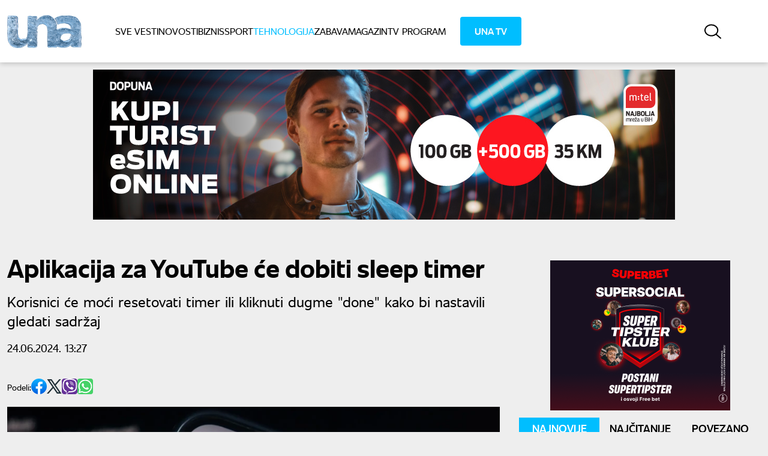

--- FILE ---
content_type: text/html; charset=utf-8
request_url: https://una.rs/tehnologija/aplikacija-za-youtube-ce-dobiti-sleep-timer
body_size: 71026
content:
<!DOCTYPE html><html lang="sr"><head>
    <meta charset="utf-8">
    <title>Aplikacija za YouTube će dobiti sleep timer</title>
    <meta name="description" content="Korisnici će moći resetovati timer ili kliknuti dugme &quot;done&quot; kako bi nastavili gledati sadržaj">
    <meta name="keywords" content="aplikacija za Youtube, sleep timer youtube">
    <meta property="og:title" content="Aplikacija za YouTube će dobiti sleep timer">
    <meta property="og:description" content="Korisnici će moći resetovati timer ili kliknuti dugme &quot;done&quot; kako bi nastavili gledati sadržaj">
    <meta property="og:image" content="https://media.una.rs/images/2024/03/YouTube%2C%20jutjub%2C%20You%20Tube%20-%20shutterstock-65f2171c8be4b.webp">
    <meta property="og:image:width" content="1920">
    <meta property="og:image:height" content="1080">
    <meta property="og:url" content="http://una.rs:80/tehnologija/aplikacija-za-youtube-ce-dobiti-sleep-timer">
    <meta property="og:type" content="article">
    <meta name="twitter:card" content="summary_large_image">
    <meta name="twitter:site" content="@">
    <meta name="twitter:creator" content="una.rs:80">
    <meta name="twitter:domain" content="una.rs:80">
    <meta name="twitter:title" content="Aplikacija za YouTube će dobiti sleep timer">
    <meta name="twitter:description" content="Korisnici će moći resetovati timer ili kliknuti dugme &quot;done&quot; kako bi nastavili gledati sadržaj">
    <meta name="twitter:image" content="https://media.una.rs/images/2024/03/YouTube%2C%20jutjub%2C%20You%20Tube%20-%20shutterstock-65f2171c8be4b.webp">
    <script type="application/ld+json">{"@context":"https://schema.org","@type":"NewsArticle","url":"http://una.rs:80/tehnologija/aplikacija-za-youtube-ce-dobiti-sleep-timer","mainEntityOfPage":{"@type":"WebPage","@id":"http://una.rs:80/tehnologija/aplikacija-za-youtube-ce-dobiti-sleep-timer","url":"http://una.rs:80/tehnologija/aplikacija-za-youtube-ce-dobiti-sleep-timer"},"author":{"@type":"Organization","name":"Una.rs","email":"bg.web@una.rs","url":"https://una.rs/p/impressum"},"articleSection":["Tehnologija"],"keywords":["aplikacija za Youtube","sleep timer youtube"],"headline":"Aplikacija za YouTube će dobiti sleep timer","image":[{"type":"ImageObject","url":"https://media.una.rs/images/2024/03/YouTube%2C%20jutjub%2C%20You%20Tube%20-%20shutterstock-65f2171c8be4b.webp","width":1175,"height":660}],"dateModified":"2024-06-24T13:27:45.000000Z","datePublished":"2024-06-24T13:27:45.000000Z","description":"Korisnici će moći resetovati timer ili kliknuti dugme \"done\" kako bi nastavili gledati sadržaj","publisher":{"@type":"Organization","name":"Una.rs","logo":{"@type":"ImageObject","url":"https://una.rs/assets/images/logo.png"}}}</script>
    <meta name="google-site-verification" content="UMjQOH7GeYw96Z1R-I-A3M_EaCp8PXMJNRwPLizVAHo">
    <base href="/">
    <meta name="viewport" content="width=device-width, initial-scale=1.0, maximum-scale=1.0, user-scalable=0">
    <link rel="icon" type="image/x-icon" href="favicon.ico">
    <!-- <script
      async
      src="https://pagead2.googlesyndication.com/pagead/js/adsbygoogle.js?client=ca-pub-7817832659801529"
      crossorigin="anonymous"
    ></script> -->
    <script type="text/javascript" src="https://player.target-video.com/player/build/targetvideo.min.js"></script>

    <script async="" src="https://cdn.pushpushgo.com/scripts/sdk.js"></script>
    <script charset="UTF-8" src="https://s-eu-1.pushpushgo.com/js/64b002c479a903acbe12d0a5.js" async="async"></script>
    <!-- Yandex.Metrika counter -->
    <script type="text/javascript">
      (function (m, e, t, r, i, k, a) {
        m[i] =
          m[i] ||
          function () {
            (m[i].a = m[i].a || []).push(arguments);
          };
        m[i].l = 1 * new Date();
        for (var j = 0; j < document.scripts.length; j++) {
          if (document.scripts[j].src === r) {
            return;
          }
        }
        (k = e.createElement(t)),
          (a = e.getElementsByTagName(t)[0]),
          (k.async = 1),
          (k.src = r),
          a.parentNode.insertBefore(k, a);
      })(
        window,
        document,
        'script',
        'https://mc.yandex.ru/metrika/tag.js',
        'ym'
      );

      ym(98237873, 'init', {
        clickmap: true,
        trackLinks: true,
        accurateTrackBounce: true,
        webvisor: true,
      });
    </script>
    <noscript><div>
        <img
          src="https://mc.yandex.ru/watch/98237873"
          style="position: absolute; left: -9999px"
          alt=""
        /></div
    ></noscript>
    <!-- /Yandex.Metrika counter -->

    <script src="https://cmp.gemius.com/cmp/v2/stub.js"></script>
    <script async="" src="https://cmp.gemius.com/cmp/v2/cmp.js"></script>
    <script>
      window.__cmpConfig = {
        customUI: {
          language: null,
          websiteName: '',
          stylesLocation: '',
          title: '',
          logoLocation: '',
          titleLink: '',
          strings: {},
          footerMode: false,
          showRejectAllButton: true,
        },
        floatingIconToReAccessUI: {
          display: 'right',
          text: 'GDPR consent',
        },
        publisherCountryCode: null,
        logging: 'info',
        gdprApplies: true,
        appliesGlobally: true,
        allowedVendors: null,
        allowedPurposes: null,
        allowedSpecialFeatures: null,
        cookiePerSubDomain: true,
        minRetryTime: 60 * 60 * 24 * 30,
        forceUI: false,
        localCookieName: 'aocmplocal-v2',
      };
    </script>
  <style>@charset "UTF-8";@font-face{font-family:Unitext;font-style:normal;font-weight:100;font-display:swap;src:local(""),url(Unitext-Hairline.0cba9f3eefa5e49d.woff2) format("woff2")}@font-face{font-family:Unitext;font-style:italic;font-weight:100;font-display:swap;src:local(""),url(Unitext-HairlineItalic.832802c3c35cdcfc.woff2) format("woff2")}@font-face{font-family:Unitext;font-style:normal;font-weight:200;font-display:swap;src:local(""),url(Unitext-Extralight.85179fd486525536.woff2) format("woff2")}@font-face{font-family:Unitext;font-style:italic;font-weight:200;font-display:swap;src:local(""),url(Unitext-ExtralightItalic.c495bd926368931f.woff2) format("woff2")}@font-face{font-family:Unitext;font-style:normal;font-weight:300;font-display:swap;src:local(""),url(Unitext-Light.7ada6d820b6730fb.woff2) format("woff2")}@font-face{font-family:Unitext;font-style:italic;font-weight:300;font-display:swap;src:local(""),url(Unitext-LightItalic.5e59431ea3db1db9.woff2) format("woff2")}@font-face{font-family:Unitext;font-style:normal;font-weight:400;font-display:swap;src:local(""),url(Unitext-Regular.6baf5d68019fb868.woff2) format("woff2")}@font-face{font-family:Unitext;font-style:italic;font-weight:400;font-display:swap;src:local(""),url(Unitext-Italic.8240350e6ca43a65.woff2) format("woff2")}@font-face{font-family:Unitext;font-style:normal;font-weight:600;font-display:swap;src:local(""),url(Unitext-Semibold.0b8c6634e52bd723.woff2) format("woff2")}@font-face{font-family:Unitext;font-style:italic;font-weight:600;font-display:swap;src:local(""),url(Unitext-SemiboldItalic.6e713aec9dff30b6.woff2) format("woff2")}@font-face{font-family:Unitext;font-style:normal;font-weight:700;font-display:swap;src:local(""),url(Unitext-Bold.87769a495787b3e4.woff2) format("woff2")}@font-face{font-family:Unitext;font-style:italic;font-weight:700;font-display:swap;src:local(""),url(Unitext-BoldItalic.4208c8ecb0b8c4af.woff2) format("woff2")}@font-face{font-family:Unitext;font-style:normal;font-weight:900;font-display:swap;src:local(""),url(Unitext-Black.97222b27e10dfc39.woff2) format("woff2")}@font-face{font-family:Unitext;font-style:italic;font-weight:900;font-display:swap;src:local(""),url(Unitext-BlackItalic.2dc38486c0b88f32.woff2) format("woff2")}:root{--swiper-theme-color:#007aff}:root{--swiper-navigation-size:44px}*,:before,:after{box-sizing:border-box;border-width:0;border-style:solid;border-color:currentColor}:before,:after{--tw-content:""}html{line-height:1.5;-webkit-text-size-adjust:100%;tab-size:4;font-family:Unitext,sans-serif;font-feature-settings:normal;font-variation-settings:normal;-webkit-tap-highlight-color:transparent}body{margin:0;line-height:inherit}:root{--color-blue:0 190 255;--color-green:0 255 125;--color-gray-dark:255 255 255;--color-dark:238 238 238;--color-red:153 17 20;--color-gray:103 103 110;--color-white:0 0 0;--color-black:255 255 255;--color-black-strong:0 0 0;--color-white-strong:255 255 255;--color-blue-bg:255 255 255;--color-question-gray:217 217 217;--color-pagination:240 240 240;--color-RISD-blue:0 95 255;--color-dodger-blue:0 145 255;--color-card:255 255 255;--color-dark-inverse:15, 22, 26;--color-slider:204 204 204}*,:before,:after{--tw-border-spacing-x:0;--tw-border-spacing-y:0;--tw-translate-x:0;--tw-translate-y:0;--tw-rotate:0;--tw-skew-x:0;--tw-skew-y:0;--tw-scale-x:1;--tw-scale-y:1;--tw-pan-x: ;--tw-pan-y: ;--tw-pinch-zoom: ;--tw-scroll-snap-strictness:proximity;--tw-gradient-from-position: ;--tw-gradient-via-position: ;--tw-gradient-to-position: ;--tw-ordinal: ;--tw-slashed-zero: ;--tw-numeric-figure: ;--tw-numeric-spacing: ;--tw-numeric-fraction: ;--tw-ring-inset: ;--tw-ring-offset-width:0px;--tw-ring-offset-color:#fff;--tw-ring-color:rgb(59 130 246 / .5);--tw-ring-offset-shadow:0 0 #0000;--tw-ring-shadow:0 0 #0000;--tw-shadow:0 0 #0000;--tw-shadow-colored:0 0 #0000;--tw-blur: ;--tw-brightness: ;--tw-contrast: ;--tw-grayscale: ;--tw-hue-rotate: ;--tw-invert: ;--tw-saturate: ;--tw-sepia: ;--tw-drop-shadow: ;--tw-backdrop-blur: ;--tw-backdrop-brightness: ;--tw-backdrop-contrast: ;--tw-backdrop-grayscale: ;--tw-backdrop-hue-rotate: ;--tw-backdrop-invert: ;--tw-backdrop-opacity: ;--tw-backdrop-saturate: ;--tw-backdrop-sepia: }.bg-dark{background-color:rgb(var(--color-dark))}.transition-colors{transition-property:color,background-color,border-color,text-decoration-color,fill,stroke;transition-timing-function:cubic-bezier(.4,0,.2,1);transition-duration:.15s}</style><style>@charset "UTF-8";@font-face{font-family:Unitext;font-style:normal;font-weight:100;font-display:swap;src:local(""),url(Unitext-Hairline.0cba9f3eefa5e49d.woff2) format("woff2")}@font-face{font-family:Unitext;font-style:italic;font-weight:100;font-display:swap;src:local(""),url(Unitext-HairlineItalic.832802c3c35cdcfc.woff2) format("woff2")}@font-face{font-family:Unitext;font-style:normal;font-weight:200;font-display:swap;src:local(""),url(Unitext-Extralight.85179fd486525536.woff2) format("woff2")}@font-face{font-family:Unitext;font-style:italic;font-weight:200;font-display:swap;src:local(""),url(Unitext-ExtralightItalic.c495bd926368931f.woff2) format("woff2")}@font-face{font-family:Unitext;font-style:normal;font-weight:300;font-display:swap;src:local(""),url(Unitext-Light.7ada6d820b6730fb.woff2) format("woff2")}@font-face{font-family:Unitext;font-style:italic;font-weight:300;font-display:swap;src:local(""),url(Unitext-LightItalic.5e59431ea3db1db9.woff2) format("woff2")}@font-face{font-family:Unitext;font-style:normal;font-weight:400;font-display:swap;src:local(""),url(Unitext-Regular.6baf5d68019fb868.woff2) format("woff2")}@font-face{font-family:Unitext;font-style:italic;font-weight:400;font-display:swap;src:local(""),url(Unitext-Italic.8240350e6ca43a65.woff2) format("woff2")}@font-face{font-family:Unitext;font-style:normal;font-weight:600;font-display:swap;src:local(""),url(Unitext-Semibold.0b8c6634e52bd723.woff2) format("woff2")}@font-face{font-family:Unitext;font-style:italic;font-weight:600;font-display:swap;src:local(""),url(Unitext-SemiboldItalic.6e713aec9dff30b6.woff2) format("woff2")}@font-face{font-family:Unitext;font-style:normal;font-weight:700;font-display:swap;src:local(""),url(Unitext-Bold.87769a495787b3e4.woff2) format("woff2")}@font-face{font-family:Unitext;font-style:italic;font-weight:700;font-display:swap;src:local(""),url(Unitext-BoldItalic.4208c8ecb0b8c4af.woff2) format("woff2")}@font-face{font-family:Unitext;font-style:normal;font-weight:900;font-display:swap;src:local(""),url(Unitext-Black.97222b27e10dfc39.woff2) format("woff2")}@font-face{font-family:Unitext;font-style:italic;font-weight:900;font-display:swap;src:local(""),url(Unitext-BlackItalic.2dc38486c0b88f32.woff2) format("woff2")}:root{--swiper-theme-color:#007aff}:root{--swiper-navigation-size:44px}*,:before,:after{box-sizing:border-box;border-width:0;border-style:solid;border-color:currentColor}:before,:after{--tw-content:""}html{line-height:1.5;-webkit-text-size-adjust:100%;tab-size:4;font-family:Unitext,sans-serif;font-feature-settings:normal;font-variation-settings:normal;-webkit-tap-highlight-color:transparent}body{margin:0;line-height:inherit}h1,h2,h3,h4,h5{font-size:inherit;font-weight:inherit}a{color:inherit;text-decoration:inherit}strong{font-weight:bolder}button,input,textarea{font-family:inherit;font-feature-settings:inherit;font-variation-settings:inherit;font-size:100%;font-weight:inherit;line-height:inherit;color:inherit;margin:0;padding:0}button{text-transform:none}button,[type=button],[type=submit]{-webkit-appearance:button;background-color:transparent;background-image:none}[type=search]{-webkit-appearance:textfield;outline-offset:-2px}h1,h2,h3,h4,h5,p{margin:0}ul{list-style:none;margin:0;padding:0}textarea{resize:vertical}input::placeholder,textarea::placeholder{opacity:1;color:#9ca3af}button{cursor:pointer}img,svg{display:block;vertical-align:middle}img{max-width:100%;height:auto}:root{--color-blue:0 190 255;--color-green:0 255 125;--color-gray-dark:255 255 255;--color-dark:238 238 238;--color-red:153 17 20;--color-gray:103 103 110;--color-white:0 0 0;--color-black:255 255 255;--color-black-strong:0 0 0;--color-white-strong:255 255 255;--color-blue-bg:255 255 255;--color-question-gray:217 217 217;--color-pagination:240 240 240;--color-RISD-blue:0 95 255;--color-dodger-blue:0 145 255;--color-card:255 255 255;--color-dark-inverse:15, 22, 26;--color-slider:204 204 204}*,:before,:after{--tw-border-spacing-x:0;--tw-border-spacing-y:0;--tw-translate-x:0;--tw-translate-y:0;--tw-rotate:0;--tw-skew-x:0;--tw-skew-y:0;--tw-scale-x:1;--tw-scale-y:1;--tw-pan-x: ;--tw-pan-y: ;--tw-pinch-zoom: ;--tw-scroll-snap-strictness:proximity;--tw-gradient-from-position: ;--tw-gradient-via-position: ;--tw-gradient-to-position: ;--tw-ordinal: ;--tw-slashed-zero: ;--tw-numeric-figure: ;--tw-numeric-spacing: ;--tw-numeric-fraction: ;--tw-ring-inset: ;--tw-ring-offset-width:0px;--tw-ring-offset-color:#fff;--tw-ring-color:rgb(59 130 246 / .5);--tw-ring-offset-shadow:0 0 #0000;--tw-ring-shadow:0 0 #0000;--tw-shadow:0 0 #0000;--tw-shadow-colored:0 0 #0000;--tw-blur: ;--tw-brightness: ;--tw-contrast: ;--tw-grayscale: ;--tw-hue-rotate: ;--tw-invert: ;--tw-saturate: ;--tw-sepia: ;--tw-drop-shadow: ;--tw-backdrop-blur: ;--tw-backdrop-brightness: ;--tw-backdrop-contrast: ;--tw-backdrop-grayscale: ;--tw-backdrop-hue-rotate: ;--tw-backdrop-invert: ;--tw-backdrop-opacity: ;--tw-backdrop-saturate: ;--tw-backdrop-sepia: }.container{width:100%;margin-right:auto;margin-left:auto}@media (min-width: 640px){.container{max-width:640px}}@media (min-width: 768px){.container{max-width:768px}}@media (min-width: 1024px){.container{max-width:1024px}}@media (min-width: 1280px){.container{max-width:1280px}}@media (min-width: 1440px){.container{max-width:1440px}}.fixed{position:fixed}.absolute{position:absolute}.relative{position:relative}.sticky{position:sticky}.inset-0{inset:0}.bottom-0{bottom:0}.left-0{left:0}.right-0{right:0}.right-10{right:2.5rem}.top-0{top:0}.top-16{top:4rem}.top-2{top:.5rem}.z-10{z-index:10}.z-50{z-index:50}.col-span-12{grid-column:span 12 / span 12}.col-span-2{grid-column:span 2 / span 2}.mx-auto{margin-left:auto;margin-right:auto}.my-3{margin-top:.75rem;margin-bottom:.75rem}.my-4{margin-top:1rem;margin-bottom:1rem}.-mb-px{margin-bottom:-1px}.mb-2{margin-bottom:.5rem}.mb-3{margin-bottom:.75rem}.mb-4{margin-bottom:1rem}.mb-5{margin-bottom:1.25rem}.mb-6{margin-bottom:1.5rem}.mb-7{margin-bottom:1.75rem}.mb-8{margin-bottom:2rem}.ml-10{margin-left:2.5rem}.ml-3{margin-left:.75rem}.mr-3{margin-right:.75rem}.mt-3{margin-top:.75rem}.mt-5{margin-top:1.25rem}.mt-6{margin-top:1.5rem}.mt-8{margin-top:2rem}.line-clamp-2{overflow:hidden;display:-webkit-box;-webkit-box-orient:vertical;-webkit-line-clamp:2}.block{display:block}.inline-block{display:inline-block}.flex{display:flex}.grid{display:grid}.aspect-video{aspect-ratio:16 / 9}.h-9{height:2.25rem}.h-\[45px\]{height:45px}.h-auto{height:auto}.h-full{height:100%}.max-h-0{max-height:0px}.w-1\/3{width:33.333333%}.w-24{width:6rem}.w-\[45px\]{width:45px}.w-full{width:100%}.max-w-xs{max-width:20rem}.origin-right{transform-origin:right}.-translate-x-full{--tw-translate-x:-100%;transform:translate(var(--tw-translate-x),var(--tw-translate-y)) rotate(var(--tw-rotate)) skew(var(--tw-skew-x)) skewY(var(--tw-skew-y)) scaleX(var(--tw-scale-x)) scaleY(var(--tw-scale-y))}.rotate-180{--tw-rotate:180deg;transform:translate(var(--tw-translate-x),var(--tw-translate-y)) rotate(var(--tw-rotate)) skew(var(--tw-skew-x)) skewY(var(--tw-skew-y)) scaleX(var(--tw-scale-x)) scaleY(var(--tw-scale-y))}.scale-105{--tw-scale-x:1.05;--tw-scale-y:1.05;transform:translate(var(--tw-translate-x),var(--tw-translate-y)) rotate(var(--tw-rotate)) skew(var(--tw-skew-x)) skewY(var(--tw-skew-y)) scaleX(var(--tw-scale-x)) scaleY(var(--tw-scale-y))}.scale-x-0{--tw-scale-x:0;transform:translate(var(--tw-translate-x),var(--tw-translate-y)) rotate(var(--tw-rotate)) skew(var(--tw-skew-x)) skewY(var(--tw-skew-y)) scaleX(var(--tw-scale-x)) scaleY(var(--tw-scale-y))}.cursor-pointer{cursor:pointer}.grid-cols-12{grid-template-columns:repeat(12,minmax(0,1fr))}.grid-cols-3{grid-template-columns:repeat(3,minmax(0,1fr))}.flex-col{flex-direction:column}.flex-wrap{flex-wrap:wrap}.place-items-center{place-items:center}.items-center{align-items:center}.justify-start{justify-content:flex-start}.justify-end{justify-content:flex-end}.justify-center{justify-content:center}.justify-between{justify-content:space-between}.justify-evenly{justify-content:space-evenly}.gap-4{gap:1rem}.gap-5{gap:1.25rem}.gap-6{gap:1.5rem}.gap-8{gap:2rem}.gap-x-1{column-gap:.25rem}.gap-x-8{column-gap:2rem}.gap-y-3{row-gap:.75rem}.gap-y-4{row-gap:1rem}.space-x-4>:not([hidden])~:not([hidden]){--tw-space-x-reverse:0;margin-right:calc(1rem * var(--tw-space-x-reverse));margin-left:calc(1rem * calc(1 - var(--tw-space-x-reverse)))}.self-center{align-self:center}.overflow-auto{overflow:auto}.overflow-hidden{overflow:hidden}.rounded{border-radius:.25rem}.rounded-\[4px\]{border-radius:4px}.rounded-full{border-radius:9999px}.border{border-width:1px}.border-0{border-width:0px}.border-b{border-bottom-width:1px}.border-b-4{border-bottom-width:4px}.border-t{border-top-width:1px}.border-solid{border-style:solid}.border-blue{border-color:rgb(var(--color-blue))}.border-gray{border-color:rgb(var(--color-gray))}.border-b-blue{border-bottom-color:rgb(var(--color-blue))}.bg-\[\#d9d9d9\]{--tw-bg-opacity:1;background-color:rgb(217 217 217 / var(--tw-bg-opacity))}.bg-\[\#f9f9f9\]{--tw-bg-opacity:1;background-color:rgb(249 249 249 / var(--tw-bg-opacity))}.bg-blue{background-color:rgb(var(--color-blue))}.bg-dark{background-color:rgb(var(--color-dark))}.bg-gray-dark{background-color:rgb(var(--color-gray-dark))}.fill-white{fill:rgb(var(--color-white))}.stroke-white{stroke:rgb(var(--color-white))}.object-cover{object-fit:cover}.object-top{object-position:top}.px-1{padding-left:.25rem;padding-right:.25rem}.px-1\.5{padding-left:.375rem;padding-right:.375rem}.px-12{padding-left:3rem;padding-right:3rem}.px-14{padding-left:3.5rem;padding-right:3.5rem}.px-2{padding-left:.5rem;padding-right:.5rem}.px-2\.5{padding-left:.625rem;padding-right:.625rem}.px-3{padding-left:.75rem;padding-right:.75rem}.px-4{padding-left:1rem;padding-right:1rem}.px-5{padding-left:1.25rem;padding-right:1.25rem}.px-6{padding-left:1.5rem;padding-right:1.5rem}.py-1{padding-top:.25rem;padding-bottom:.25rem}.py-14{padding-top:3.5rem;padding-bottom:3.5rem}.py-2{padding-top:.5rem;padding-bottom:.5rem}.py-2\.5{padding-top:.625rem;padding-bottom:.625rem}.py-3{padding-top:.75rem;padding-bottom:.75rem}.py-3\.5{padding-top:.875rem;padding-bottom:.875rem}.py-4{padding-top:1rem;padding-bottom:1rem}.py-5{padding-top:1.25rem;padding-bottom:1.25rem}.py-7{padding-top:1.75rem;padding-bottom:1.75rem}.pb-14{padding-bottom:3.5rem}.pb-3{padding-bottom:.75rem}.pb-4{padding-bottom:1rem}.pb-8{padding-bottom:2rem}.pl-10{padding-left:2.5rem}.pl-3{padding-left:.75rem}.pl-4{padding-left:1rem}.pr-20{padding-right:5rem}.pr-4{padding-right:1rem}.text-center{text-align:center}.text-2xl{font-size:1.5rem;line-height:2rem}.text-base{font-size:1rem;line-height:1.5rem}.text-lg{font-size:1.125rem;line-height:1.75rem}.text-sm{font-size:.875rem;line-height:1.25rem}.text-xl{font-size:1.25rem;line-height:1.75rem}.text-xs{font-size:.75rem;line-height:1rem}.font-bold{font-weight:700}.font-medium{font-weight:500}.font-semibold{font-weight:600}.uppercase{text-transform:uppercase}.leading-5{line-height:1.25rem}.leading-tight{line-height:1.25}.text-\[\#4E4E55\]{--tw-text-opacity:1;color:rgb(78 78 85 / var(--tw-text-opacity))}.text-\[\#66D8FF\]{--tw-text-opacity:1;color:rgb(102 216 255 / var(--tw-text-opacity))}.text-black{color:rgb(var(--color-black))}.text-black-strong{color:rgb(var(--color-black-strong))}.text-blue{color:rgb(var(--color-blue))}.text-gray{color:rgb(var(--color-gray))}.text-white{color:rgb(var(--color-white))}.underline{text-decoration-line:underline}.decoration-blue{text-decoration-color:rgb(var(--color-blue))}.decoration-2{text-decoration-thickness:2px}.underline-offset-4{text-underline-offset:4px}.opacity-50{opacity:.5}.shadow{--tw-shadow:0 1px 3px 0 rgb(0 0 0 / .1), 0 1px 2px -1px rgb(0 0 0 / .1);--tw-shadow-colored:0 1px 3px 0 var(--tw-shadow-color), 0 1px 2px -1px var(--tw-shadow-color);box-shadow:var(--tw-ring-offset-shadow, 0 0 #0000),var(--tw-ring-shadow, 0 0 #0000),var(--tw-shadow)}.shadow-none{--tw-shadow:0 0 #0000;--tw-shadow-colored:0 0 #0000;box-shadow:var(--tw-ring-offset-shadow, 0 0 #0000),var(--tw-ring-shadow, 0 0 #0000),var(--tw-shadow)}.transition-colors{transition-property:color,background-color,border-color,text-decoration-color,fill,stroke;transition-timing-function:cubic-bezier(.4,0,.2,1);transition-duration:.15s}.transition-transform{transition-property:transform;transition-timing-function:cubic-bezier(.4,0,.2,1);transition-duration:.15s}.delay-300{transition-delay:.3s}.ease-in-out{transition-timing-function:cubic-bezier(.4,0,.2,1)}.sp-content>*{margin-bottom:20px}.sp-content p{margin-bottom:15px}.sp-content h5{font-size:24px;font-weight:700}.sp-content a{text-decoration:underline}.sp-content .article-box-wrapper{background-color:rgb(var(--color-blue-bg));color:rgb(var(--color-white))}.sp-content .article-box-wrapper *{margin-bottom:0}.sp-content .article-box-wrapper .row{display:flex}.sp-content .article-box-wrapper .col-4{width:30%}.sp-content .article-box-wrapper .col-4 img{aspect-ratio:16/9;width:100%;height:auto}.sp-content .article-box-wrapper .col-8{width:68%;display:flex;align-items:center;margin-left:1rem;margin-right:1rem}.sp-content .article-box-wrapper .card .row .card-title{font-weight:500}.menu-item:hover .submenu{display:block}@media screen and (max-width: 640px){.sp-content .article-box-wrapper h5{line-height:1.2;font-size:17px;display:-webkit-box;-webkit-box-orient:vertical;-webkit-line-clamp:2;overflow:hidden}.sp-content .article-box-wrapper .col-4{width:42%}}.selection\:bg-blue *::selection{background-color:rgb(var(--color-blue))}.selection\:bg-blue::selection{background-color:rgb(var(--color-blue))}.placeholder\:text-2xl::placeholder{font-size:1.5rem;line-height:2rem}.placeholder\:font-semibold::placeholder{font-weight:600}.placeholder\:text-\[\#4E4E55\]::placeholder{--tw-text-opacity:1;color:rgb(78 78 85 / var(--tw-text-opacity))}.placeholder\:text-gray::placeholder{color:rgb(var(--color-gray))}.before\:text-white:before{content:var(--tw-content);color:rgb(var(--color-white))}.before\:transition-colors:before{content:var(--tw-content);transition-property:color,background-color,border-color,text-decoration-color,fill,stroke;transition-timing-function:cubic-bezier(.4,0,.2,1);transition-duration:.15s}.before\:content-\[\'\#\'\]:before{--tw-content:"#";content:var(--tw-content)}.after\:absolute:after{content:var(--tw-content);position:absolute}.after\:left-0:after{content:var(--tw-content);left:0}.after\:top-1\/2:after{content:var(--tw-content);top:50%}.after\:-z-10:after{content:var(--tw-content);z-index:-10}.after\:h-px:after{content:var(--tw-content);height:1px}.after\:w-full:after{content:var(--tw-content);width:100%}.after\:bg-gray:after{content:var(--tw-content);background-color:rgb(var(--color-gray))}.last\:mb-0:last-child{margin-bottom:0}.hover\:bg-blue:hover{background-color:rgb(var(--color-blue))}.hover\:stroke-blue:hover{stroke:rgb(var(--color-blue))}.hover\:text-blue:hover{color:rgb(var(--color-blue))}.hover\:text-white:hover{color:rgb(var(--color-white))}.hover\:before\:text-blue:hover:before{content:var(--tw-content);color:rgb(var(--color-blue))}.focus-visible\:outline-none:focus-visible{outline:2px solid transparent;outline-offset:2px}.disabled\:opacity-80:disabled{opacity:.8}@media (min-width: 640px){.sm\:left-44{left:11rem}.sm\:right-\[210px\]{right:210px}.sm\:top-1\/2{top:50%}.sm\:col-span-2{grid-column:span 2 / span 2}.sm\:my-14{margin-top:3.5rem;margin-bottom:3.5rem}.sm\:mb-6{margin-bottom:1.5rem}.sm\:ml-9{margin-left:2.25rem}.sm\:w-auto{width:auto}.sm\:max-w-\[17ch\]{max-width:17ch}.sm\:-translate-y-1\/2{--tw-translate-y:-50%;transform:translate(var(--tw-translate-x),var(--tw-translate-y)) rotate(var(--tw-rotate)) skew(var(--tw-skew-x)) skewY(var(--tw-skew-y)) scaleX(var(--tw-scale-x)) scaleY(var(--tw-scale-y))}.sm\:grid-cols-2{grid-template-columns:repeat(2,minmax(0,1fr))}.sm\:flex-row{flex-direction:row}.sm\:flex-nowrap{flex-wrap:nowrap}.sm\:justify-center{justify-content:center}.sm\:gap-y-6{row-gap:1.5rem}.sm\:px-3{padding-left:.75rem;padding-right:.75rem}.sm\:py-5{padding-top:1.25rem;padding-bottom:1.25rem}.sm\:pl-0{padding-left:0}.sm\:pr-5{padding-right:1.25rem}.sm\:text-right{text-align:right}.sm\:text-end{text-align:end}.sm\:text-2xl{font-size:1.5rem;line-height:2rem}.sm\:text-\[42px\]{font-size:42px}.sm\:text-lg{font-size:1.125rem;line-height:1.75rem}.sm\:font-bold{font-weight:700}.sm\:leading-\[48px\]{line-height:48px}}@media (min-width: 768px){.md\:justify-between{justify-content:space-between}}@media (min-width: 1024px){.lg\:absolute{position:absolute}.lg\:right-1\/2{right:50%}.lg\:right-\[155px\]{right:155px}.lg\:top-full{top:100%}.lg\:mt-16{margin-top:4rem}.lg\:hidden{display:none}.lg\:max-h-screen{max-height:100vh}.lg\:min-w-\[10rem\]{min-width:10rem}.lg\:translate-x-2\/4{--tw-translate-x:50%;transform:translate(var(--tw-translate-x),var(--tw-translate-y)) rotate(var(--tw-rotate)) skew(var(--tw-skew-x)) skewY(var(--tw-skew-y)) scaleX(var(--tw-scale-x)) scaleY(var(--tw-scale-y))}.lg\:flex-nowrap{flex-wrap:nowrap}.lg\:justify-between{justify-content:space-between}.lg\:gap-10{gap:2.5rem}.lg\:px-4{padding-left:1rem;padding-right:1rem}.lg\:px-5{padding-left:1.25rem;padding-right:1.25rem}.lg\:px-8{padding-left:2rem;padding-right:2rem}.lg\:py-3{padding-top:.75rem;padding-bottom:.75rem}.lg\:py-4{padding-top:1rem;padding-bottom:1rem}.lg\:py-6{padding-top:1.5rem;padding-bottom:1.5rem}.lg\:shadow-md{--tw-shadow:0 4px 6px -1px rgb(0 0 0 / .1), 0 2px 4px -2px rgb(0 0 0 / .1);--tw-shadow-colored:0 4px 6px -1px var(--tw-shadow-color), 0 2px 4px -2px var(--tw-shadow-color);box-shadow:var(--tw-ring-offset-shadow, 0 0 #0000),var(--tw-ring-shadow, 0 0 #0000),var(--tw-shadow)}}@media (min-width: 1280px){.xl\:static{position:static}.xl\:col-span-4{grid-column:span 4 / span 4}.xl\:col-span-8{grid-column:span 8 / span 8}.xl\:mb-0{margin-bottom:0}.xl\:ml-6{margin-left:1.5rem}.xl\:mt-0{margin-top:0}.xl\:flex{display:flex}.xl\:hidden{display:none}.xl\:translate-x-0{--tw-translate-x:0px;transform:translate(var(--tw-translate-x),var(--tw-translate-y)) rotate(var(--tw-rotate)) skew(var(--tw-skew-x)) skewY(var(--tw-skew-y)) scaleX(var(--tw-scale-x)) scaleY(var(--tw-scale-y))}.xl\:flex-row{flex-direction:row}.xl\:items-center{align-items:center}.xl\:gap-5{gap:1.25rem}.xl\:overflow-visible{overflow:visible}.xl\:py-10{padding-top:2.5rem;padding-bottom:2.5rem}.xl\:pl-14{padding-left:3.5rem}.xl\:pl-4{padding-left:1rem}.xl\:pr-0{padding-right:0}.xl\:pr-4{padding-right:1rem}}@media (min-width: 1440px){.\32xl\:gap-7{gap:1.75rem}}@media (prefers-color-scheme: dark){.dark\:bg-dark{background-color:rgb(var(--color-dark))}}</style><link rel="stylesheet" href="styles.1eb9f7f3a2cf1f2c.css" media="print" onload="this.media='all'"><noscript><link rel="stylesheet" href="styles.1eb9f7f3a2cf1f2c.css"></noscript><style ng-transition="serverApp">body.mode-dark[_ngcontent-sc58]   header[_ngcontent-sc58]{box-shadow:0 -1px 0 3px #152127}header[_ngcontent-sc58]{box-shadow:0 2px 8px #0003}</style><style ng-transition="serverApp">.scroll-to-top[_ngcontent-sc56]{height:40px;width:40px;position:fixed;bottom:36px;right:10px;opacity:0;transition:opacity .2s ease-in-out;box-shadow:0 2px 8px #0003}.show-scrollTop[_ngcontent-sc56]{opacity:1;transition:opacity .2s ease-in-out}</style><meta name="robots" content="index, follow"><link rel="canonical" href="http://una.rs:80/tehnologija/aplikacija-za-youtube-ce-dobiti-sleep-timer"><style ng-transition="serverApp">.active[_ngcontent-sc52]{color:#00beff}.promoted[_ngcontent-sc52]{color:#991114}.no-tap-color[_ngcontent-sc52]{-webkit-tap-highlight-color:transparent}</style><style ng-transition="serverApp">[_nghost-sc49]{display:flex}form[_ngcontent-sc49]{-webkit-tap-highlight-color:transparent}</style><style ng-transition="serverApp">.theme-switch[_ngcontent-sc51]{display:inline-block;height:24px;position:relative;width:50px}.theme-switch[_ngcontent-sc51]   input[_ngcontent-sc51]{display:none}.slider[_ngcontent-sc51]{background-color:#fff;cursor:pointer;inset:0;position:absolute;transition:.4s}.slider[_ngcontent-sc51]:before{background-color:#ccc;bottom:4px;content:"";height:16px;left:4px;position:absolute;transition:.4s;width:16px}input[_ngcontent-sc51]:checked + .slider[_ngcontent-sc51]{background-color:#ccc}input[_ngcontent-sc51]:checked + .slider[_ngcontent-sc51]:before{transform:translate(26px);background-color:#fff}.slider.round[_ngcontent-sc51]{border-radius:34px}.slider.round[_ngcontent-sc51]:before{border-radius:50%}</style><style ng-transition="serverApp">.submenu[_ngcontent-sc50]{transition:max-height ease-in-out .3s}</style><meta name="google-adsense-account" content="ca-pub-1066544357307061"></head>
  <body class="bg-dark transition-colors">
    <!-- (C)2000-2024 Gemius SA - gemiusPrism  / una.rs/Default section -->
    <script type="text/javascript">
      var pp_gemius_identifier =
        'ncnrs.udLJJvvnwXNiOWP8PcroG_4IOU74VzxgnEE1P.X7';
      // lines below shouldn't be edited
      function gemius_pending(i) {
        window[i] =
          window[i] ||
          function () {
            var x = (window[i + '_pdata'] = window[i + '_pdata'] || []);
            x[x.length] = Array.prototype.slice.call(arguments, 0);
          };
      }
      (function (cmds) {
        var c;
        while ((c = cmds.pop())) gemius_pending(c);
      })([
        'gemius_cmd',
        'gemius_hit',
        'gemius_event',
        'gemius_init',
        'pp_gemius_hit',
        'pp_gemius_event',
        'pp_gemius_init',
      ]);
      window.pp_gemius_cmd = window.pp_gemius_cmd || window.gemius_cmd;
      (function (d, t) {
        try {
          var gt = d.createElement(t),
            s = d.getElementsByTagName(t)[0],
            l = 'http' + (location.protocol == 'https:' ? 's' : '');
          gt.setAttribute('async', 'async');
          gt.setAttribute('defer', 'defer');
          gt.src = l + '://gars.hit.gemius.pl/xgemius.js';
          s.parentNode.insertBefore(gt, s);
        } catch (e) {}
      })(document, 'script');
    </script>
    <app-root _nghost-sc58="" ng-version="14.2.12" ng-server-context="other"><header _ngcontent-sc58="" class="bg-gray-dark sticky top-0 z-50"><app-header _ngcontent-sc58="" _nghost-sc52=""><div _ngcontent-sc52="" class="container px-3"><div _ngcontent-sc52="" class="flex justify-between relative"><div _ngcontent-sc52="" class="flex"><a _ngcontent-sc52="" routerlink="" class="self-center py-3 no-tap-color" href="/"><img _ngcontent-sc52="" width="124" height="55" alt="Logo" class="w-24 sm:w-auto" src="./assets/images/logo.png"></a><nav _ngcontent-sc52="" class="pl-3 xl:pl-14 fixed inset-0 xl:static xl:flex items-center z-50 overflow-auto xl:overflow-visible transition-transform xl:translate-x-0 -translate-x-full bg-gray-dark"><div _ngcontent-sc52="" class="flex justify-between xl:hidden mb-7"><a _ngcontent-sc52="" routerlink="" class="self-center py-3 no-tap-color" href="/"><img _ngcontent-sc52="" alt="Logo" class="w-24 sm:w-auto" src="./assets/images/logo.png"></a><button _ngcontent-sc52="" class="mr-3 no-tap-color"><svg _ngcontent-sc52="" width="20" height="20" viewBox="0 0 20 20" fill="none" xmlns="http://www.w3.org/2000/svg" class="fill-white"><path _ngcontent-sc52="" d="M17.18 0L10 7.18L2.82 0L0 2.82L7.18 10L0 17.18L2.82 20L10 12.82L17.18 20L20 17.18L12.82 10L20 2.82L17.18 0Z"></path></svg></button></div><ul _ngcontent-sc52="" class="uppercase flex flex-col xl:flex-row xl:gap-5 2xl:gap-7 xl:items-center"><li _ngcontent-sc52="" class="mb-4 xl:mb-0 xl:py-10 relative menu-item pr-20 xl:pr-0 no-tap-color text-white"><a _ngcontent-sc52="" routerlinkactive="active" class="hover:text-blue transition-colors" href="/sve-vesti">Sve vesti</a><!----></li><li _ngcontent-sc52="" class="mb-4 xl:mb-0 xl:py-10 relative menu-item pr-20 xl:pr-0 no-tap-color text-white"><a _ngcontent-sc52="" routerlinkactive="active" class="hover:text-blue transition-colors" href="/vesti">Novosti</a><app-header-submenu _ngcontent-sc52="" _nghost-sc50=""><ul _ngcontent-sc50="" class="submenu z-50 overflow-hidden max-h-0 lg:max-h-screen lg:py-3 lg:absolute pl-10 lg:px-4 lg:top-full lg:right-1/2 lg:min-w-[10rem] lg:translate-x-2/4 lg:hidden shadow-none lg:shadow-md lg:opacity-9 bg-gray-dark"><button _ngcontent-sc50="" class="absolute top-2 right-10 ml-10 lg:hidden"><svg _ngcontent-sc50="" width="19" height="11" viewBox="0 0 19 11" fill="none" xmlns="http://www.w3.org/2000/svg" class="rotate-180 stroke-white"><path _ngcontent-sc50="" d="M2 9L9.5 1.9763L17 9" stroke-width="3" stroke-linecap="round" stroke-linejoin="round"></path></svg></button><li _ngcontent-sc50="" class="mb-4 last:mb-0 transition-colors text-white"><a _ngcontent-sc50="" class="hover:text-blue" href="/vesti/politika"> Politika </a></li><li _ngcontent-sc50="" class="mb-4 last:mb-0 transition-colors text-white"><a _ngcontent-sc50="" class="hover:text-blue" href="/vesti/drustvo"> Društvo </a></li><li _ngcontent-sc50="" class="mb-4 last:mb-0 transition-colors text-white"><a _ngcontent-sc50="" class="hover:text-blue" href="/vesti/crna-hronika"> Crna Hronika </a></li><li _ngcontent-sc50="" class="mb-4 last:mb-0 transition-colors text-white"><a _ngcontent-sc50="" class="hover:text-blue" href="/vesti/beograd"> Beograd </a></li><li _ngcontent-sc50="" class="mb-4 last:mb-0 transition-colors text-white"><a _ngcontent-sc50="" class="hover:text-blue" href="/vesti/region"> Region </a></li><li _ngcontent-sc50="" class="mb-4 last:mb-0 transition-colors text-white"><a _ngcontent-sc50="" class="hover:text-blue" href="/vesti/svet"> Svet </a></li><li _ngcontent-sc50="" class="mb-4 last:mb-0 transition-colors text-white"><a _ngcontent-sc50="" class="hover:text-blue" href="/vesti/kultura"> Kultura </a></li><!----></ul></app-header-submenu><!----></li><li _ngcontent-sc52="" class="mb-4 xl:mb-0 xl:py-10 relative menu-item pr-20 xl:pr-0 no-tap-color text-white"><a _ngcontent-sc52="" routerlinkactive="active" class="hover:text-blue transition-colors" href="/biznis">Biznis</a><app-header-submenu _ngcontent-sc52="" _nghost-sc50=""><ul _ngcontent-sc50="" class="submenu z-50 overflow-hidden max-h-0 lg:max-h-screen lg:py-3 lg:absolute pl-10 lg:px-4 lg:top-full lg:right-1/2 lg:min-w-[10rem] lg:translate-x-2/4 lg:hidden shadow-none lg:shadow-md lg:opacity-9 bg-gray-dark"><button _ngcontent-sc50="" class="absolute top-2 right-10 ml-10 lg:hidden"><svg _ngcontent-sc50="" width="19" height="11" viewBox="0 0 19 11" fill="none" xmlns="http://www.w3.org/2000/svg" class="rotate-180 stroke-white"><path _ngcontent-sc50="" d="M2 9L9.5 1.9763L17 9" stroke-width="3" stroke-linecap="round" stroke-linejoin="round"></path></svg></button><li _ngcontent-sc50="" class="mb-4 last:mb-0 transition-colors text-white"><a _ngcontent-sc50="" class="hover:text-blue" href="/biznis/ekonomija"> Ekonomija </a></li><li _ngcontent-sc50="" class="mb-4 last:mb-0 transition-colors text-white"><a _ngcontent-sc50="" class="hover:text-blue" href="/biznis/turizam"> Turizam </a></li><!----></ul></app-header-submenu><!----></li><li _ngcontent-sc52="" class="mb-4 xl:mb-0 xl:py-10 relative menu-item pr-20 xl:pr-0 no-tap-color text-white"><a _ngcontent-sc52="" routerlinkactive="active" class="hover:text-blue transition-colors" href="/sport">Sport</a><app-header-submenu _ngcontent-sc52="" _nghost-sc50=""><ul _ngcontent-sc50="" class="submenu z-50 overflow-hidden max-h-0 lg:max-h-screen lg:py-3 lg:absolute pl-10 lg:px-4 lg:top-full lg:right-1/2 lg:min-w-[10rem] lg:translate-x-2/4 lg:hidden shadow-none lg:shadow-md lg:opacity-9 bg-gray-dark"><button _ngcontent-sc50="" class="absolute top-2 right-10 ml-10 lg:hidden"><svg _ngcontent-sc50="" width="19" height="11" viewBox="0 0 19 11" fill="none" xmlns="http://www.w3.org/2000/svg" class="rotate-180 stroke-white"><path _ngcontent-sc50="" d="M2 9L9.5 1.9763L17 9" stroke-width="3" stroke-linecap="round" stroke-linejoin="round"></path></svg></button><li _ngcontent-sc50="" class="mb-4 last:mb-0 transition-colors text-white"><a _ngcontent-sc50="" class="hover:text-blue" href="/sport/fudbal"> Fudbal </a></li><li _ngcontent-sc50="" class="mb-4 last:mb-0 transition-colors text-white"><a _ngcontent-sc50="" class="hover:text-blue" href="/sport/kosarka"> Košarka </a></li><li _ngcontent-sc50="" class="mb-4 last:mb-0 transition-colors text-white"><a _ngcontent-sc50="" class="hover:text-blue" href="/sport/tenis"> Tenis </a></li><li _ngcontent-sc50="" class="mb-4 last:mb-0 transition-colors text-white"><a _ngcontent-sc50="" class="hover:text-blue" href="/sport/ostali-sportovi"> Ostali sportovi </a></li><!----></ul></app-header-submenu><!----></li><li _ngcontent-sc52="" class="mb-4 xl:mb-0 xl:py-10 relative menu-item pr-20 xl:pr-0 no-tap-color text-white"><a _ngcontent-sc52="" routerlinkactive="active" class="hover:text-blue transition-colors active" href="/tehnologija">Tehnologija</a><app-header-submenu _ngcontent-sc52="" _nghost-sc50=""><ul _ngcontent-sc50="" class="submenu z-50 overflow-hidden max-h-0 lg:max-h-screen lg:py-3 lg:absolute pl-10 lg:px-4 lg:top-full lg:right-1/2 lg:min-w-[10rem] lg:translate-x-2/4 lg:hidden shadow-none lg:shadow-md lg:opacity-9 bg-gray-dark"><button _ngcontent-sc50="" class="absolute top-2 right-10 ml-10 lg:hidden"><svg _ngcontent-sc50="" width="19" height="11" viewBox="0 0 19 11" fill="none" xmlns="http://www.w3.org/2000/svg" class="rotate-180 stroke-white"><path _ngcontent-sc50="" d="M2 9L9.5 1.9763L17 9" stroke-width="3" stroke-linecap="round" stroke-linejoin="round"></path></svg></button><li _ngcontent-sc50="" class="mb-4 last:mb-0 transition-colors text-white"><a _ngcontent-sc50="" class="hover:text-blue" href="/tehnologija/aplikacije"> Aplikacije </a></li><li _ngcontent-sc50="" class="mb-4 last:mb-0 transition-colors text-white"><a _ngcontent-sc50="" class="hover:text-blue" href="/tehnologija/gedzeti"> Gedžeti </a></li><li _ngcontent-sc50="" class="mb-4 last:mb-0 transition-colors text-white"><a _ngcontent-sc50="" class="hover:text-blue" href="/tehnologija/automobili"> Automobili </a></li><li _ngcontent-sc50="" class="mb-4 last:mb-0 transition-colors text-white"><a _ngcontent-sc50="" class="hover:text-blue" href="/tehnologija/nauka"> Nauka </a></li><!----></ul></app-header-submenu><!----></li><li _ngcontent-sc52="" class="mb-4 xl:mb-0 xl:py-10 relative menu-item pr-20 xl:pr-0 no-tap-color text-white"><a _ngcontent-sc52="" routerlinkactive="active" class="hover:text-blue transition-colors" href="/zabava">Zabava</a><app-header-submenu _ngcontent-sc52="" _nghost-sc50=""><ul _ngcontent-sc50="" class="submenu z-50 overflow-hidden max-h-0 lg:max-h-screen lg:py-3 lg:absolute pl-10 lg:px-4 lg:top-full lg:right-1/2 lg:min-w-[10rem] lg:translate-x-2/4 lg:hidden shadow-none lg:shadow-md lg:opacity-9 bg-gray-dark"><button _ngcontent-sc50="" class="absolute top-2 right-10 ml-10 lg:hidden"><svg _ngcontent-sc50="" width="19" height="11" viewBox="0 0 19 11" fill="none" xmlns="http://www.w3.org/2000/svg" class="rotate-180 stroke-white"><path _ngcontent-sc50="" d="M2 9L9.5 1.9763L17 9" stroke-width="3" stroke-linecap="round" stroke-linejoin="round"></path></svg></button><li _ngcontent-sc50="" class="mb-4 last:mb-0 transition-colors text-white"><a _ngcontent-sc50="" class="hover:text-blue" href="/zabava/poznati"> Poznati </a></li><li _ngcontent-sc50="" class="mb-4 last:mb-0 transition-colors text-white"><a _ngcontent-sc50="" class="hover:text-blue" href="/zabava/filmtv"> Film/TV </a></li><li _ngcontent-sc50="" class="mb-4 last:mb-0 transition-colors text-white"><a _ngcontent-sc50="" class="hover:text-blue" href="/zabava/una-due-tre"> Una, due, tre </a></li><li _ngcontent-sc50="" class="mb-4 last:mb-0 transition-colors text-white"><a _ngcontent-sc50="" class="hover:text-blue" href="/zabava/divlje-pcele"> Divlje pčele </a></li><!----></ul></app-header-submenu><!----></li><li _ngcontent-sc52="" class="mb-4 xl:mb-0 xl:py-10 relative menu-item pr-20 xl:pr-0 no-tap-color text-white"><a _ngcontent-sc52="" routerlinkactive="active" class="hover:text-blue transition-colors" href="/zivot">Magazin</a><app-header-submenu _ngcontent-sc52="" _nghost-sc50=""><ul _ngcontent-sc50="" class="submenu z-50 overflow-hidden max-h-0 lg:max-h-screen lg:py-3 lg:absolute pl-10 lg:px-4 lg:top-full lg:right-1/2 lg:min-w-[10rem] lg:translate-x-2/4 lg:hidden shadow-none lg:shadow-md lg:opacity-9 bg-gray-dark"><button _ngcontent-sc50="" class="absolute top-2 right-10 ml-10 lg:hidden"><svg _ngcontent-sc50="" width="19" height="11" viewBox="0 0 19 11" fill="none" xmlns="http://www.w3.org/2000/svg" class="rotate-180 stroke-white"><path _ngcontent-sc50="" d="M2 9L9.5 1.9763L17 9" stroke-width="3" stroke-linecap="round" stroke-linejoin="round"></path></svg></button><li _ngcontent-sc50="" class="mb-4 last:mb-0 transition-colors text-white"><a _ngcontent-sc50="" class="hover:text-blue" href="/zivot/zdravlje"> Zdravlje </a></li><li _ngcontent-sc50="" class="mb-4 last:mb-0 transition-colors text-white"><a _ngcontent-sc50="" class="hover:text-blue" href="/zivot/gastro"> Gastro </a></li><li _ngcontent-sc50="" class="mb-4 last:mb-0 transition-colors text-white"><a _ngcontent-sc50="" class="hover:text-blue" href="/zivot/horoskop"> Horoskop </a></li><li _ngcontent-sc50="" class="mb-4 last:mb-0 transition-colors text-white"><a _ngcontent-sc50="" class="hover:text-blue" href="/zivot/gradske-price"> Gradske priče </a></li><li _ngcontent-sc50="" class="mb-4 last:mb-0 transition-colors text-white"><a _ngcontent-sc50="" class="hover:text-blue" href="/zivot/prakticno"> Saveti </a></li><li _ngcontent-sc50="" class="mb-4 last:mb-0 transition-colors text-white"><a _ngcontent-sc50="" class="hover:text-blue" href="/zivot/zanimljivosti"> Zanimljivosti </a></li><li _ngcontent-sc50="" class="mb-4 last:mb-0 transition-colors text-white"><a _ngcontent-sc50="" class="hover:text-blue" href="/zivot/ljubav-i-seks"> Ljubav i seks </a></li><!----></ul></app-header-submenu><!----></li><li _ngcontent-sc52="" class="mb-4 xl:mb-0 xl:py-10 relative menu-item pr-20 xl:pr-0 no-tap-color text-white"><a _ngcontent-sc52="" routerlinkactive="active" class="hover:text-blue transition-colors" href="/program">TV program</a><!----></li><!----><li _ngcontent-sc52="" class="mb-4 xl:mb-0 relative menu-item pr-20 xl:pr-0 no-tap-color xl:ml-6 max-w-xs text-black"><a _ngcontent-sc52="" href="https://unatv.una.rs/" target="_blank" class="transition-colors text-center block px-6 py-3.5 font-semibold rounded-[4px] leading-5 hover:text-white bg-blue">UNA TV</a></li></ul></nav></div><div _ngcontent-sc52="" class="flex items-center space-x-4"><app-header-search _ngcontent-sc52="" _nghost-sc49=""><form _ngcontent-sc49="" novalidate="" class="flex z-50 ng-untouched ng-pristine ng-invalid"><div _ngcontent-sc49="" class="absolute top-16 sm:top-1/2 sm:-translate-y-1/2 left-0 sm:left-44 right-0 sm:right-[210px] lg:right-[155px] scale-x-0 transition-transform origin-right ease-in-out delay-300 z-50 shadow"><input _ngcontent-sc49="" placeholder="Pretraži..." type="search" name="search" id="search" required="" ngmodel="" class="w-full border-0 py-2 px-3 text-gray text-2xl placeholder:text-gray placeholder:text-2xl focus-visible:outline-none ng-untouched ng-pristine ng-invalid" value=""></div><button _ngcontent-sc49="" class="stroke-white hover:stroke-blue transition-colors flex items-center"><svg _ngcontent-sc49="" width="28" height="25" viewBox="0 0 28 25" fill="none" xmlns="http://www.w3.org/2000/svg"><path _ngcontent-sc49="" d="M11.6363 1.39648C9.53265 1.39648 7.47623 1.92916 5.72709 2.92715C3.97796 3.92514 2.61468 5.34362 1.80965 7.00322C1.00461 8.66282 0.793974 10.489 1.20438 12.2508C1.61478 14.0126 2.62779 15.631 4.11531 16.9012C5.60282 18.1714 7.49803 19.0364 9.56127 19.3868C11.6245 19.7373 13.7631 19.5574 15.7066 18.87C17.6502 18.1826 19.3113 17.0185 20.4801 15.5249C21.6488 14.0313 22.2726 12.2753 22.2726 10.4789C22.2724 8.07016 21.1518 5.76009 19.1571 4.05684C17.1625 2.35358 14.4572 1.39664 11.6363 1.39648V1.39648Z" stroke-width="2" stroke-miterlimit="10"></path><path _ngcontent-sc49="" d="M19.5717 17.2549L27 23.598" stroke-width="2" stroke-miterlimit="10" stroke-linecap="round"></path></svg></button></form></app-header-search><app-dark-light-mode-switch _ngcontent-sc52="" _nghost-sc51=""><div _ngcontent-sc51="" class="flex items-center"><div _ngcontent-sc51="" class="theme-switch-wrapper flex"><label _ngcontent-sc51="" for="checkbox" class="theme-switch"><input _ngcontent-sc51="" type="checkbox" id="checkbox" checked=""><div _ngcontent-sc51="" class="slider round"></div></label></div></div></app-dark-light-mode-switch><button _ngcontent-sc52="" class="xl:hidden ml-3 sm:ml-9 no-tap-color"><svg _ngcontent-sc52="" width="27" height="21" viewBox="0 0 27 21" fill="none" xmlns="http://www.w3.org/2000/svg" class="fill-white"><path _ngcontent-sc52="" d="M0 0.96875H26.6667V4.25689H0V0.96875ZM0 9.1891H26.6667V12.4772H0V9.1891ZM0 17.4094H26.6667V20.6976H0V17.4094Z"></path></svg></button></div></div></div></app-header></header><!----><!----><!----><router-outlet _ngcontent-sc58=""></router-outlet><app-single-page _nghost-sc111=""><section _ngcontent-sc111="" class="container px-3"><div _ngcontent-sc111="" class="grid place-items-center px-3"><div _ngcontent-sc111="" class="mt-3"><a _ngcontent-sc111="" target="_blank" href="https://mtel.ba/Mobilna/Ostalo/e-Sim?utm_source=paid&amp;utm_medium=banner&amp;utm_campaign=esim&amp;utm_id=unars&amp;utm_term=turistpaket&amp;utm_content=web"><img _ngcontent-sc111="" alt="" src="https://api-rs.unaworld.com/storage/images/banners/11/16778f3d-fd34-45d6-844f-7e180e7097bb.jpg"></a></div></div><!----></section><section _ngcontent-sc111="" class="bg-dark my-4 sm:my-14"><div _ngcontent-sc111="" class="container px-3"><div _ngcontent-sc111="" class="grid grid-cols-12 pb-8"><div _ngcontent-sc111="" class="col-span-12 xl:col-span-8 xl:pr-4 text-lg selection:bg-blue"><h1 _ngcontent-sc111="" class="text-white font-semibold sm:font-bold text-2xl sm:text-[42px] pb-4 sm:leading-[48px]"> Aplikacija za YouTube će dobiti sleep timer </h1><p _ngcontent-sc111="" class="text-white text-xl sm:text-2xl pb-4"> Korisnici će moći resetovati timer ili kliknuti dugme "done" kako bi nastavili gledati sadržaj </p><div _ngcontent-sc111="" class="flex text-white text-lg pb-4 gap-x-1 flex-wrap"><!----><span _ngcontent-sc111="" class="flex items-center"> 24.06.2024. 15:27 <!----></span></div><app-single-social _ngcontent-sc111="" _nghost-sc101=""><ul _ngcontent-sc101="" class="flex gap-4 items-center py-5"><li _ngcontent-sc101=""><span _ngcontent-sc101="" class="text-white font-medium text-sm"> Podeli:</span></li><li _ngcontent-sc101="" class="flex"><button _ngcontent-sc101="" sharebutton="facebook"><svg _ngcontent-sc101="" width="26" height="26" viewBox="0 0 26 26" fill="none" xmlns="http://www.w3.org/2000/svg" xmlns:xlink="http://www.w3.org/1999/xlink"><rect _ngcontent-sc101="" width="26" height="26" fill="url(#pattern1)"></rect><defs _ngcontent-sc101=""><pattern _ngcontent-sc101="" id="pattern1" patternContentUnits="objectBoundingBox" width="1" height="1"><use _ngcontent-sc101="" xlink:href="#image0_35_33" transform="scale(0.00130208)"></use></pattern><image _ngcontent-sc101="" id="image0_35_33" width="768" height="768" xlink:href="[data-uri]"></image></defs></svg></button></li><li _ngcontent-sc101="" class="flex"><button _ngcontent-sc101="" sharebutton="twitter"><svg _ngcontent-sc101="" width="25" height="24" viewBox="0 0 25 24" fill="none" xmlns="http://www.w3.org/2000/svg"><path _ngcontent-sc101="" fill-rule="evenodd" clip-rule="evenodd" d="M24.54 24L14.9433 10.0123L14.9597 10.0255L23.6125 0H20.721L13.6721 8.16L8.0745 0H0.49101L9.45045 13.0593L9.44937 13.0582L0 24H2.89155L10.7282 14.9215L16.9565 24H24.54ZM6.9288 2.18181L20.3936 21.8182H18.1022L4.62651 2.18181H6.9288Z" fill="#223139"></path></svg></button></li><li _ngcontent-sc101="" class="flex"><a _ngcontent-sc101="" appvibershare=""><svg _ngcontent-sc101="" width="26" height="26" viewBox="0 0 26 26" fill="none" xmlns="http://www.w3.org/2000/svg"><g _ngcontent-sc101="" clip-path="url(#clip0_35_35)"><rect _ngcontent-sc101="" width="26" height="26" rx="4" fill="#663398"></rect><path _ngcontent-sc101="" d="M25.0849 15.0507C25.8606 8.52141 24.7122 4.39932 22.6409 2.5349L22.642 2.53382C19.2988 -0.650095 8.00833 -1.12135 4.00866 2.67682C2.2125 4.53474 1.57983 7.26149 1.5105 10.6372C1.44116 14.0139 1.35883 20.3395 7.25325 22.0555H7.25866L7.25325 24.6761C7.25325 24.6761 7.21316 25.7377 7.89133 25.9512C8.667 26.2025 9.018 25.7096 11.4306 22.8279C15.4649 23.1778 18.5632 22.3762 18.9153 22.2592C19.73 21.9862 24.3396 21.3762 25.0849 15.0507ZM11.8282 20.9841C11.8282 20.9841 9.27475 24.168 8.48066 24.9946C8.22066 25.2632 7.93575 25.2383 7.94008 24.7053C7.94008 24.3554 7.95958 20.3547 7.95958 20.3547C2.96216 18.9225 3.25683 13.5362 3.311 10.7184C3.36516 7.89957 3.88083 5.59099 5.40183 4.0364C8.91075 0.746321 18.8092 1.4819 21.3312 3.85224C24.4143 6.58549 23.3169 14.3075 23.3234 14.5707C22.6897 19.8509 18.9543 20.1857 18.2675 20.4142C17.9739 20.5117 15.2493 21.2127 11.8282 20.9841Z" fill="white"></path><path _ngcontent-sc101="" d="M13.2405 4.65503C12.8235 4.65503 12.8235 5.30503 13.2405 5.31045C16.4765 5.33536 19.1415 7.59086 19.1707 11.7281C19.1707 12.1647 19.8099 12.1593 19.8045 11.7227H19.8034C19.7687 7.26478 16.8589 4.67995 13.2405 4.65503Z" fill="white"></path><path _ngcontent-sc101="" d="M17.4967 11.0425C17.4869 11.4736 18.125 11.4942 18.1304 11.0576C18.1835 8.59954 16.6679 6.57479 13.8199 6.36137C13.4028 6.33104 13.3594 6.98646 13.7754 7.01679C16.2454 7.20421 17.5465 8.88987 17.4967 11.0425Z" fill="white"></path><path _ngcontent-sc101="" d="M16.8141 13.8385C16.2789 13.5287 15.734 13.7215 15.5087 14.0259L15.0374 14.6359C14.798 14.9457 14.3506 14.9045 14.3506 14.9045C11.0854 14.0411 10.2122 10.6243 10.2122 10.6243C10.2122 10.6243 10.1722 10.1617 10.4712 9.91361L11.0605 9.42611C11.3552 9.19211 11.5415 8.62878 11.2414 8.0752C10.4397 6.62678 9.90133 6.12736 9.62725 5.74386C9.33908 5.38311 8.90575 5.30186 8.45508 5.54561H8.44533C7.50825 6.09378 6.48233 7.1197 6.81058 8.17595C7.37066 9.28961 8.39983 12.8397 11.6802 15.522C13.2217 16.7906 15.6614 18.0906 16.6971 18.3907L16.7068 18.4059C17.7273 18.746 18.7197 17.68 19.2494 16.7148V16.7072C19.4845 16.2403 19.4065 15.7983 19.0631 15.509C18.4542 14.9154 17.5356 14.2599 16.8141 13.8385Z" fill="white"></path><path _ngcontent-sc101="" d="M14.2665 8.7794C15.3075 8.84007 15.8124 9.3839 15.8665 10.5008C15.886 10.9374 16.5198 10.9071 16.5003 10.4705C16.431 9.01232 15.6705 8.19982 14.3011 8.12398C13.884 8.09907 13.845 8.75448 14.2665 8.7794Z" fill="white"></path></g><defs _ngcontent-sc101=""><clipPath _ngcontent-sc101="" id="clip0_35_35"><rect _ngcontent-sc101="" width="26" height="26" rx="4" fill="white"></rect></clipPath></defs></svg></a></li><li _ngcontent-sc101="" class="flex"><button _ngcontent-sc101="" sharebutton="whatsapp"><svg _ngcontent-sc101="" width="26" height="26" viewBox="0 0 26 26" fill="none" xmlns="http://www.w3.org/2000/svg"><rect _ngcontent-sc101="" width="26" height="26" rx="4" fill="#46D268"></rect><path _ngcontent-sc101="" fill-rule="evenodd" clip-rule="evenodd" d="M21.0605 4.93091C20.0089 3.87876 18.7595 3.045 17.3843 2.47764C16.0091 1.91029 14.5353 1.62053 13.0477 1.62505C6.80469 1.62505 1.7225 6.68185 1.71996 12.8985C1.7172 14.878 2.23899 16.8229 3.23223 18.5352L1.625 24.3751L7.62988 22.8074C9.29206 23.7079 11.1527 24.1792 13.0432 24.1785H13.0477C19.2903 24.1785 24.372 19.1212 24.375 12.9051C24.3788 11.4226 24.0877 9.95408 23.5187 8.5851C22.9496 7.21611 22.1141 5.97396 21.0605 4.93091ZM13.0477 22.2758H13.0437C11.3584 22.2763 9.70384 21.8253 8.25195 20.9697L7.90816 20.7665L4.34484 21.6968L5.29598 18.2392L5.07203 17.8837C4.12973 16.3918 3.63048 14.663 3.63238 12.8985C3.63238 7.73251 7.85789 3.52935 13.0513 3.52935C15.5426 3.5249 17.9337 4.51021 19.6986 6.26855C21.4635 8.0269 22.4577 10.4143 22.4626 12.9056C22.4605 18.0721 18.2371 22.2758 13.0477 22.2758ZM18.2117 15.2583C17.9288 15.1171 16.5359 14.4356 16.2779 14.3417C16.02 14.2477 15.8295 14.2005 15.6411 14.4829C15.4527 14.7652 14.9099 15.3969 14.7448 15.5874C14.5798 15.7778 14.4148 15.7986 14.1319 15.6574C13.8491 15.5163 12.9365 15.2192 11.8554 14.2594C11.0139 13.5124 10.4462 12.5902 10.2812 12.3084C10.1161 12.0266 10.2634 11.8737 10.4051 11.7336C10.5325 11.6071 10.6879 11.4045 10.8296 11.24C10.9713 11.0754 11.0185 10.9576 11.1125 10.7697C11.2064 10.5818 11.1597 10.4173 11.0891 10.2767C11.0185 10.136 10.4523 8.74915 10.2167 8.18497C9.98664 7.63552 9.75355 7.71017 9.57988 7.70154C9.41484 7.69341 9.22441 7.69138 9.03703 7.69138C8.89378 7.69511 8.75284 7.72833 8.62301 7.78897C8.49317 7.8496 8.37723 7.93635 8.28242 8.0438C8.02293 8.32615 7.29168 9.00865 7.29168 10.394C7.29168 11.7793 8.3073 13.1199 8.44746 13.3078C8.58762 13.4957 10.4432 16.341 13.2823 17.5612C13.8096 17.787 14.3482 17.985 14.8962 18.1544C15.5741 18.3686 16.1911 18.3387 16.6786 18.2661C17.2225 18.1853 18.3544 17.5846 18.5895 16.9265C18.8246 16.2683 18.8251 15.7047 18.7545 15.5874C18.6839 15.4701 18.495 15.399 18.2117 15.2583Z" fill="white"></path></svg></button></li></ul></app-single-social><!----><div _ngcontent-sc111=""><div _ngcontent-sc111="" class="w-full relative"><img _ngcontent-sc111="" sizes="(min-width: 1280px) 100vw, 70vw" class="w-full" src="https://media.una.rs/images/2024/03/YouTube%2C%20jutjub%2C%20You%20Tube%20-%20shutterstock-65f2171c8be4b.webp" srcset="https://media.una.rs/thumbnails/2024/03/YouTube,%20jutjub,%20You%20Tube%20-%20shutterstock-65f2171c8be4b_345px.webp 245w, https://media.una.rs/thumbnails/2024/03/YouTube,%20jutjub,%20You%20Tube%20-%20shutterstock-65f2171c8be4b_710px.webp 490w, https://media.una.rs/thumbnails/2024/03/YouTube,%20jutjub,%20You%20Tube%20-%20shutterstock-65f2171c8be4b_944px.webp" alt="YouTube, jutjub, You Tube - shutterstock-65f2171c8be4b.webp"><span _ngcontent-sc111="" class="absolute bg-blue bottom-0 left-0 px-2 py-1 text-sm"> Foto: <span _ngcontent-sc111="" class="font-bold">Shutterstock</span></span><!----></div><!----><!----></div><!----><div _ngcontent-sc111="" apprunscripts="" appgallery="" class="sp-content text-white text-xl mt-6"><p>Sleep timer je veoma korisna funkcija za uređaje i aplikacije, a uskoro bi je trebalo da dobije i aplikacija za popularni videoservis YouTube.</p><p>Za razliku od YouTubea, aplikacija YouTube Music ima sleep timer, koji je jednostavan i praktičan. Da ista funkcija stiže i za YouTube, otkriva kod verzije aplikacije 19.25.33 za Android. Čini se da će korisnici dobiti opciju da odrede sat i/ili minute do zaustavljanja prikazivanja sadržaja, a timer će se moći prikazati i kao notifikacija.</p><section class="article-box-wrapper"><div><div class="card mb-3 article-in-article-wrapper" data-article-id="247910" data-article-full-slug="tehnologija/whatsapp-uvodi-poboljsane-video-pozive" data-image-url="https://unaworld.com/storage/images/2024/04/whatsapp,%20vocap%20-%20profimedia-662c9f41f339b.webp"><div class="row g-0"><div class="col-4 disable-pointer-events"><a href="javascript:void(0)"><img class="img-fluid rounded-start w-100" src="https://unaworld.com/storage/images/2024/04/whatsapp,%20vocap%20-%20profimedia-662c9f41f339b.webp" alt=""></a></div><div class="col-8 article-in-article-wrapper-card"><div class="card-body"><h5 class="card-title article-in-article-wrapper-card-title"><a href="javascript:void(0)">WhatsApp uvodi poziv sa 32 sudionika u razgovoru</a></h5></div></div></div></div></div></section><p>Korisnici će moći resetovati timer ili kliknuti dugme "done" kako bi nastavili gledati sadržaj, tako da će uvek imati mogućnost da spriječe zaustavljanje emitovanja ukoliko žele nastaviti gledati ili slušati sadržaj.</p><p>Dosad su alternativu predstavljale aplikacije treće strane za Android ili sistemski timer za iPhone kako bi YouTube zaustavio prikazivanje sadržaja automatski nakon određenog vremenskog perioda.</p></div><!----><!----><div _ngcontent-sc111="" class="flex justify-end lg:justify-between items-center flex-wrap lg:flex-nowrap py-7"><div _ngcontent-sc111="" class="flex gap-5 flex-wrap sm:flex-nowrap justify-start items-center bg-blue py-4 pr-4 pl-4 sm:pl-0"><p _ngcontent-sc111="" class="sm:max-w-[17ch] w-full sm:text-end font-bold text-sm"> Preuzmite mobilnu aplikaciju: </p><a _ngcontent-sc111="" href="https://play.google.com/store/apps/details?id=una.tv.rs"><img _ngcontent-sc111="" src="./assets/images/android-app.webp" alt="Get it on Google Play"></a><a _ngcontent-sc111="" href="https://apps.apple.com/us/app/una-tv/id6745605822"><img _ngcontent-sc111="" src="./assets/images/ios-app.webp" alt="Download on the App Store"></a></div><app-single-social _ngcontent-sc111="" _nghost-sc101=""><ul _ngcontent-sc101="" class="flex gap-4 items-center py-5"><li _ngcontent-sc101=""><span _ngcontent-sc101="" class="text-white font-medium text-sm"> Podeli:</span></li><li _ngcontent-sc101="" class="flex"><button _ngcontent-sc101="" sharebutton="facebook"><svg _ngcontent-sc101="" width="26" height="26" viewBox="0 0 26 26" fill="none" xmlns="http://www.w3.org/2000/svg" xmlns:xlink="http://www.w3.org/1999/xlink"><rect _ngcontent-sc101="" width="26" height="26" fill="url(#pattern1)"></rect><defs _ngcontent-sc101=""><pattern _ngcontent-sc101="" id="pattern1" patternContentUnits="objectBoundingBox" width="1" height="1"><use _ngcontent-sc101="" xlink:href="#image0_35_33" transform="scale(0.00130208)"></use></pattern><image _ngcontent-sc101="" id="image0_35_33" width="768" height="768" xlink:href="[data-uri]"></image></defs></svg></button></li><li _ngcontent-sc101="" class="flex"><button _ngcontent-sc101="" sharebutton="twitter"><svg _ngcontent-sc101="" width="25" height="24" viewBox="0 0 25 24" fill="none" xmlns="http://www.w3.org/2000/svg"><path _ngcontent-sc101="" fill-rule="evenodd" clip-rule="evenodd" d="M24.54 24L14.9433 10.0123L14.9597 10.0255L23.6125 0H20.721L13.6721 8.16L8.0745 0H0.49101L9.45045 13.0593L9.44937 13.0582L0 24H2.89155L10.7282 14.9215L16.9565 24H24.54ZM6.9288 2.18181L20.3936 21.8182H18.1022L4.62651 2.18181H6.9288Z" fill="#223139"></path></svg></button></li><li _ngcontent-sc101="" class="flex"><a _ngcontent-sc101="" appvibershare=""><svg _ngcontent-sc101="" width="26" height="26" viewBox="0 0 26 26" fill="none" xmlns="http://www.w3.org/2000/svg"><g _ngcontent-sc101="" clip-path="url(#clip0_35_35)"><rect _ngcontent-sc101="" width="26" height="26" rx="4" fill="#663398"></rect><path _ngcontent-sc101="" d="M25.0849 15.0507C25.8606 8.52141 24.7122 4.39932 22.6409 2.5349L22.642 2.53382C19.2988 -0.650095 8.00833 -1.12135 4.00866 2.67682C2.2125 4.53474 1.57983 7.26149 1.5105 10.6372C1.44116 14.0139 1.35883 20.3395 7.25325 22.0555H7.25866L7.25325 24.6761C7.25325 24.6761 7.21316 25.7377 7.89133 25.9512C8.667 26.2025 9.018 25.7096 11.4306 22.8279C15.4649 23.1778 18.5632 22.3762 18.9153 22.2592C19.73 21.9862 24.3396 21.3762 25.0849 15.0507ZM11.8282 20.9841C11.8282 20.9841 9.27475 24.168 8.48066 24.9946C8.22066 25.2632 7.93575 25.2383 7.94008 24.7053C7.94008 24.3554 7.95958 20.3547 7.95958 20.3547C2.96216 18.9225 3.25683 13.5362 3.311 10.7184C3.36516 7.89957 3.88083 5.59099 5.40183 4.0364C8.91075 0.746321 18.8092 1.4819 21.3312 3.85224C24.4143 6.58549 23.3169 14.3075 23.3234 14.5707C22.6897 19.8509 18.9543 20.1857 18.2675 20.4142C17.9739 20.5117 15.2493 21.2127 11.8282 20.9841Z" fill="white"></path><path _ngcontent-sc101="" d="M13.2405 4.65503C12.8235 4.65503 12.8235 5.30503 13.2405 5.31045C16.4765 5.33536 19.1415 7.59086 19.1707 11.7281C19.1707 12.1647 19.8099 12.1593 19.8045 11.7227H19.8034C19.7687 7.26478 16.8589 4.67995 13.2405 4.65503Z" fill="white"></path><path _ngcontent-sc101="" d="M17.4967 11.0425C17.4869 11.4736 18.125 11.4942 18.1304 11.0576C18.1835 8.59954 16.6679 6.57479 13.8199 6.36137C13.4028 6.33104 13.3594 6.98646 13.7754 7.01679C16.2454 7.20421 17.5465 8.88987 17.4967 11.0425Z" fill="white"></path><path _ngcontent-sc101="" d="M16.8141 13.8385C16.2789 13.5287 15.734 13.7215 15.5087 14.0259L15.0374 14.6359C14.798 14.9457 14.3506 14.9045 14.3506 14.9045C11.0854 14.0411 10.2122 10.6243 10.2122 10.6243C10.2122 10.6243 10.1722 10.1617 10.4712 9.91361L11.0605 9.42611C11.3552 9.19211 11.5415 8.62878 11.2414 8.0752C10.4397 6.62678 9.90133 6.12736 9.62725 5.74386C9.33908 5.38311 8.90575 5.30186 8.45508 5.54561H8.44533C7.50825 6.09378 6.48233 7.1197 6.81058 8.17595C7.37066 9.28961 8.39983 12.8397 11.6802 15.522C13.2217 16.7906 15.6614 18.0906 16.6971 18.3907L16.7068 18.4059C17.7273 18.746 18.7197 17.68 19.2494 16.7148V16.7072C19.4845 16.2403 19.4065 15.7983 19.0631 15.509C18.4542 14.9154 17.5356 14.2599 16.8141 13.8385Z" fill="white"></path><path _ngcontent-sc101="" d="M14.2665 8.7794C15.3075 8.84007 15.8124 9.3839 15.8665 10.5008C15.886 10.9374 16.5198 10.9071 16.5003 10.4705C16.431 9.01232 15.6705 8.19982 14.3011 8.12398C13.884 8.09907 13.845 8.75448 14.2665 8.7794Z" fill="white"></path></g><defs _ngcontent-sc101=""><clipPath _ngcontent-sc101="" id="clip0_35_35"><rect _ngcontent-sc101="" width="26" height="26" rx="4" fill="white"></rect></clipPath></defs></svg></a></li><li _ngcontent-sc101="" class="flex"><button _ngcontent-sc101="" sharebutton="whatsapp"><svg _ngcontent-sc101="" width="26" height="26" viewBox="0 0 26 26" fill="none" xmlns="http://www.w3.org/2000/svg"><rect _ngcontent-sc101="" width="26" height="26" rx="4" fill="#46D268"></rect><path _ngcontent-sc101="" fill-rule="evenodd" clip-rule="evenodd" d="M21.0605 4.93091C20.0089 3.87876 18.7595 3.045 17.3843 2.47764C16.0091 1.91029 14.5353 1.62053 13.0477 1.62505C6.80469 1.62505 1.7225 6.68185 1.71996 12.8985C1.7172 14.878 2.23899 16.8229 3.23223 18.5352L1.625 24.3751L7.62988 22.8074C9.29206 23.7079 11.1527 24.1792 13.0432 24.1785H13.0477C19.2903 24.1785 24.372 19.1212 24.375 12.9051C24.3788 11.4226 24.0877 9.95408 23.5187 8.5851C22.9496 7.21611 22.1141 5.97396 21.0605 4.93091ZM13.0477 22.2758H13.0437C11.3584 22.2763 9.70384 21.8253 8.25195 20.9697L7.90816 20.7665L4.34484 21.6968L5.29598 18.2392L5.07203 17.8837C4.12973 16.3918 3.63048 14.663 3.63238 12.8985C3.63238 7.73251 7.85789 3.52935 13.0513 3.52935C15.5426 3.5249 17.9337 4.51021 19.6986 6.26855C21.4635 8.0269 22.4577 10.4143 22.4626 12.9056C22.4605 18.0721 18.2371 22.2758 13.0477 22.2758ZM18.2117 15.2583C17.9288 15.1171 16.5359 14.4356 16.2779 14.3417C16.02 14.2477 15.8295 14.2005 15.6411 14.4829C15.4527 14.7652 14.9099 15.3969 14.7448 15.5874C14.5798 15.7778 14.4148 15.7986 14.1319 15.6574C13.8491 15.5163 12.9365 15.2192 11.8554 14.2594C11.0139 13.5124 10.4462 12.5902 10.2812 12.3084C10.1161 12.0266 10.2634 11.8737 10.4051 11.7336C10.5325 11.6071 10.6879 11.4045 10.8296 11.24C10.9713 11.0754 11.0185 10.9576 11.1125 10.7697C11.2064 10.5818 11.1597 10.4173 11.0891 10.2767C11.0185 10.136 10.4523 8.74915 10.2167 8.18497C9.98664 7.63552 9.75355 7.71017 9.57988 7.70154C9.41484 7.69341 9.22441 7.69138 9.03703 7.69138C8.89378 7.69511 8.75284 7.72833 8.62301 7.78897C8.49317 7.8496 8.37723 7.93635 8.28242 8.0438C8.02293 8.32615 7.29168 9.00865 7.29168 10.394C7.29168 11.7793 8.3073 13.1199 8.44746 13.3078C8.58762 13.4957 10.4432 16.341 13.2823 17.5612C13.8096 17.787 14.3482 17.985 14.8962 18.1544C15.5741 18.3686 16.1911 18.3387 16.6786 18.2661C17.2225 18.1853 18.3544 17.5846 18.5895 16.9265C18.8246 16.2683 18.8251 15.7047 18.7545 15.5874C18.6839 15.4701 18.495 15.399 18.2117 15.2583Z" fill="white"></path></svg></button></li></ul></app-single-social></div><div _ngcontent-sc111="" class="midas-wraper text-white mt-6"></div><div _ngcontent-sc111="" class="mt-6 text-white share-media-container"><div _ngcontent-sc111="" data-wid="361" class="lwdgt"></div></div><app-single-tags _ngcontent-sc111="" _nghost-sc102=""><div _ngcontent-sc102="" class="container"><div _ngcontent-sc102="" class="block border-b-blue border-b-4 mb-4 flex justify-between"><h2 _ngcontent-sc102="" class="font-semibold text-lg inline-block text-black bg-blue px-12 py-1 uppercase items-center -mb-px"> Tagovi </h2></div><div _ngcontent-sc102="" class="flex gap-x-8 gap-y-4 flex-wrap"><a _ngcontent-sc102="" class="uppercase font-semibold underline decoration-blue decoration-2 underline-offset-4 text-sm text-white before:content-['#'] before:text-white hover:text-blue hover:before:text-blue transition-colors before:transition-colors" href="/tag/aplikacija-za-youtube">aplikacija za Youtube </a><a _ngcontent-sc102="" class="uppercase font-semibold underline decoration-blue decoration-2 underline-offset-4 text-sm text-white before:content-['#'] before:text-white hover:text-blue hover:before:text-blue transition-colors before:transition-colors" href="/tag/sleep-timer-youtube">sleep timer youtube </a><!----></div></div></app-single-tags><!----><app-comments _ngcontent-sc111="" _nghost-sc110=""><div _ngcontent-sc110="" class="border border-blue border-solid mt-5 lg:mt-16 py-3 lg:py-6 px-4 lg:px-8"><h2 _ngcontent-sc110="" class="font-semibold text-blue text-2xl mb-5">Ostavite Vaš komentar:</h2><div _ngcontent-sc110="" class="px-2.5 lg:px-5 py-2 lg:py-4 bg-[#d9d9d9] mb-8"><p _ngcontent-sc110="" class="text-sm text-[#4E4E55] mb-2"><strong _ngcontent-sc110="">NAPOMENA:</strong> Komentarisanje vesti na portalu UNA.RS je anonimno, a registracija nije potrebna. Komentari koji sadrže psovke, uvrede, pretnje i govor mržnje na nacionalnoj, verskoj, rasnoj osnovi ili povodom nečije seksualne opredeljenosti neće biti objavljeni. Komentari odražavaju stavove isključivo njihovih autora, koji zbog govora mržnje mogu biti i krivično gonjeni. Kao čitatelj prihvatate mogućnost da među komentarima mogu biti pronađeni sadržaji koji mogu biti u suprotnosti sa Vašim načelima i uverenjima. Nije dozvoljeno postavljanje linkova i promovisanjedrugih sajtova kroz komentare. </p><p _ngcontent-sc110="" class="text-sm text-[#4E4E55]"> Svaki korisnik pre pisanja komentara mora se upoznati sa Pravilima i uslovima korišćenja komentara. Slanjem komentara prihvatate <a _ngcontent-sc110="" target="_blank" href="https://una.rs/p/politika-privatnosti"><strong _ngcontent-sc110="">Politiku privatnosti.</strong></a></p></div><form _ngcontent-sc110="" novalidate="" class="ng-untouched ng-pristine ng-invalid"><div _ngcontent-sc110="" class="w-full mb-5 relative"><input _ngcontent-sc110="" type="text" formcontrolname="name" placeholder="Vaše ime" class="w-full font-semibold text-base py-2.5 px-5 text-[#4E4E55] bg-[#f9f9f9] placeholder:text-[#4E4E55] placeholder:font-semibold ng-untouched ng-pristine ng-invalid" value=""><!----></div><div _ngcontent-sc110="" class="w-full mb-8 relative"><textarea _ngcontent-sc110="" name="" id="" cols="30" rows="4" formcontrolname="content" placeholder="Napišite komentar..." class="w-full font-semibold text-base py-2.5 px-5 text-[#4E4E55] bg-[#f9f9f9] placeholder:text-[#4E4E55] placeholder:font-semibold ng-untouched ng-pristine ng-invalid" value=""></textarea><!----><!----><!----></div><div _ngcontent-sc110="" class="text-center mb-6"><button _ngcontent-sc110="" type="submit" class="font-bold text-base text-black-strong px-1.5 py-2.5 bg-blue rounded disabled:opacity-80"> Objavi komentar </button></div></form><div _ngcontent-sc110=""><h2 _ngcontent-sc110="" class="text-2xl text-blue font-semibold pb-3 border-b border-solid border-blue mb-7"> Komentari <span _ngcontent-sc110="" class="text-[#66D8FF]">()</span></h2><!----><!----></div><!----></div></app-comments><!----></div><!----><div _ngcontent-sc111="" class="col-span-12 xl:col-span-4 mt-8 xl:mt-0 xl:pl-4"><div _ngcontent-sc111="" class="ad-container my-3"><a _ngcontent-sc111="" target="_blank" href="https://lp.superbet.rs/lp/supersocial-supertipster"><img _ngcontent-sc111="" alt="" class="mx-auto" src="https://api-rs.unaworld.com/storage/images/banners/14/0d1a30eb-5ce9-4904-b311-2492369fdc97.png"></a></div><app-conected-news _ngcontent-sc111="" _nghost-sc103=""><div _ngcontent-sc103="" class="container"><div _ngcontent-sc103="" class="block"><ul _ngcontent-sc103="" class="mb-3 sm:mb-6 flex justify-evenly"><li _ngcontent-sc103="" class="font-semibold text-sm sm:text-lg inline-block px-1 sm:px-3 py-1 uppercase items-center -mb-px cursor-pointer transition-colors w-1/3 text-center border-b-blue border-b-4 text-black bg-blue"> Najnovije </li><li _ngcontent-sc103="" class="font-semibold text-sm sm:text-lg inline-block px-1 sm:px-3 py-1 uppercase items-center -mb-px cursor-pointer transition-colors w-1/3 text-center border-b-blue border-b-4 text-white"> Najčitanije </li><li _ngcontent-sc103="" class="font-semibold text-sm sm:text-lg inline-block px-1 sm:px-3 py-1 uppercase items-center -mb-px cursor-pointer transition-colors w-1/3 text-center border-b-blue border-b-4 text-white"> Povezano </li><!----></ul></div><!----><!----><div _ngcontent-sc103="" class="grid gap-y-3 sm:gap-y-6"><a _ngcontent-sc103="" href="/zivot/ljubav-i-seks/milioner-79-ocajnicki-zeli-naslednika-treba-mi-mlada-seoska-devojka-placam-58000-evra"><div _ngcontent-sc103="" class="grid grid-cols-3 gap-4 items-center"><div _ngcontent-sc103="" class="aspect-video"><img _ngcontent-sc103="" class="h-full w-full object-cover object-top" src="https://media.una.rs/images/2023/10/shutterstock_1349132975%20razlika%20u%20godinama%2C%20stariji%20mu%C5%A1karac%2C%20sastanak%2C%20dejt%2C%20ljubavni%20par%2C%20ljubav-6533bda5e8618.webp" srcset="https://media.una.rs/thumbnails/2023/10/shutterstock_1349132975%20razlika%20u%20godinama,%20stariji%20muškarac,%20sastanak,%20dejt,%20ljubavni%20par,%20ljubav-6533bda5e8618_144px.webp" alt="shutterstock_1349132975 razlika u godinama, stariji muškarac, sastanak, dejt, ljubavni par, ljubav-6533bda5e8618.webp"><!----></div><div _ngcontent-sc103="" class="col-span-2 flex flex-col justify-between h-full"><h4 _ngcontent-sc103="" class="text-white text-sm sm:text-lg font-semibold line-clamp-2 leading-tight"> Milioner (79) očajnički želi naslednika: "Treba mi mlada, seoska devojka, plaćam 58.000 evra" </h4><h3 _ngcontent-sc103="" class="text-blue text-xs sm:text-lg inline-block"> Pre 12 min </h3></div></div></a><a _ngcontent-sc103="" href="/sport/ostali-sportovi/tesanovic-utucen-nakon-poraza-zao-mi-je-ljudi-u-crnoj-gori"><div _ngcontent-sc103="" class="grid grid-cols-3 gap-4 items-center"><div _ngcontent-sc103="" class="aspect-video"><img _ngcontent-sc103="" class="h-full w-full object-cover object-top" src="https://media.una.rs/images/2026/01/petar%20tesanovic%20dusan%20milenkovic%20ata-696a668fc9e3e.webp" srcset="https://media.una.rs/thumbnails/2026/01/petar%20tesanovic%20dusan%20milenkovic%20ata-696a668fc9e3e_144px.webp" alt="petar tesanovic dusan milenkovic ata-696a668fc9e3e.webp"><!----></div><div _ngcontent-sc103="" class="col-span-2 flex flex-col justify-between h-full"><h4 _ngcontent-sc103="" class="text-white text-sm sm:text-lg font-semibold line-clamp-2 leading-tight"> Tešanović utučen nakon poraza: "Žao mi je ljudi u Crnoj Gori" </h4><h3 _ngcontent-sc103="" class="text-blue text-xs sm:text-lg inline-block"> Pre 27 min </h3></div></div></a><a _ngcontent-sc103="" href="/tehnologija/aplikacije/stroza-kontrola-na-tiktoku-sirom-eu-uvodi-se-tehnologija-za-proveru-uzrasta-korisnika"><div _ngcontent-sc103="" class="grid grid-cols-3 gap-4 items-center"><div _ngcontent-sc103="" class="aspect-video"><img _ngcontent-sc103="" class="h-full w-full object-cover object-top" src="https://media.una.rs/images/2024/10/aplikacija%20platforma%20tiktok%20shutterstock-67056189cb85d.webp" srcset="https://media.una.rs/thumbnails/2024/10/aplikacija%20platforma%20tiktok%20shutterstock-67056189cb85d_144px.webp" alt="aplikacija platforma tiktok shutterstock-67056189cb85d.webp"><!----></div><div _ngcontent-sc103="" class="col-span-2 flex flex-col justify-between h-full"><h4 _ngcontent-sc103="" class="text-white text-sm sm:text-lg font-semibold line-clamp-2 leading-tight"> Stroža kontrola na TikToku širom EU: Uvodi se tehnologija za proveru uzrasta korisnika </h4><h3 _ngcontent-sc103="" class="text-blue text-xs sm:text-lg inline-block"> Pre 42 min </h3></div></div></a><a _ngcontent-sc103="" href="/vesti/svet/plesao-u-moskovskom-metrou-u-ronilackom-odelu-muskarac-osuden-na-cetiri-dana-pritvora"><div _ngcontent-sc103="" class="grid grid-cols-3 gap-4 items-center"><div _ngcontent-sc103="" class="aspect-video"><img _ngcontent-sc103="" class="h-full w-full object-cover object-top" src="https://media.una.rs/images/2026/01/shutterstock%2C%20metro%2C%20moskva%2C%20rusija-696a120e0a1b8.webp" srcset="https://media.una.rs/thumbnails/2026/01/shutterstock,%20metro,%20moskva,%20rusija-696a120e0a1b8_144px.webp" alt="shutterstock, metro, moskva, rusija-696a120e0a1b8.webp"><!----></div><div _ngcontent-sc103="" class="col-span-2 flex flex-col justify-between h-full"><h4 _ngcontent-sc103="" class="text-white text-sm sm:text-lg font-semibold line-clamp-2 leading-tight"> Plesao u moskovskom metrou u ronilačkom odelu: Muškarac osuđen na četiri dana pritvora </h4><h3 _ngcontent-sc103="" class="text-blue text-xs sm:text-lg inline-block"> Pre 57 min </h3></div></div></a><a _ngcontent-sc103="" href="/zabava/filmtv/sidni-svini-18-scenom-u-euforiji-izludela-fanove"><div _ngcontent-sc103="" class="grid grid-cols-3 gap-4 items-center"><div _ngcontent-sc103="" class="aspect-video"><img _ngcontent-sc103="" class="h-full w-full object-cover object-top" src="https://media.una.rs/images/2026/01/profimedia-1066073031%20Sidni%20Svini-696a424662030.webp" srcset="https://media.una.rs/thumbnails/2026/01/profimedia-1066073031%20Sidni%20Svini-696a424662030_144px.webp" alt="profimedia-1066073031 Sidni Svini-696a424662030.webp"><!----></div><div _ngcontent-sc103="" class="col-span-2 flex flex-col justify-between h-full"><h4 _ngcontent-sc103="" class="text-white text-sm sm:text-lg font-semibold line-clamp-2 leading-tight"> Sidni Svini 18+ scenom u "Euforiji" izludela fanove </h4><h3 _ngcontent-sc103="" class="text-blue text-xs sm:text-lg inline-block"> Pre 1 h </h3></div></div></a><a _ngcontent-sc103="" href="/sport/fudbal/oliver-glasner-od-juna-nece-biti-trener-fudbalera-kristal-palasa"><div _ngcontent-sc103="" class="grid grid-cols-3 gap-4 items-center"><div _ngcontent-sc103="" class="aspect-video"><img _ngcontent-sc103="" class="h-full w-full object-cover object-top" src="https://media.una.rs/images/2026/01/glasner%20AP%20PhotoIan%20Walton-696a4e6f27741.webp" srcset="https://media.una.rs/thumbnails/2026/01/glasner%20AP%20PhotoIan%20Walton-696a4e6f27741_144px.webp" alt="glasner AP PhotoIan Walton-696a4e6f27741.webp"><!----></div><div _ngcontent-sc103="" class="col-span-2 flex flex-col justify-between h-full"><h4 _ngcontent-sc103="" class="text-white text-sm sm:text-lg font-semibold line-clamp-2 leading-tight"> Oliver Glasner od juna neće biti trener fudbalera Kristal Palasa </h4><h3 _ngcontent-sc103="" class="text-blue text-xs sm:text-lg inline-block"> Pre 1 h </h3></div></div></a><a _ngcontent-sc103="" href="/vesti/svet/susret-liderki-u-tokiju-meloni-porucila-premijerki-japana-mi-smo-prve-dve-zene-koje-vode-svoj-narod"><div _ngcontent-sc103="" class="grid grid-cols-3 gap-4 items-center"><div _ngcontent-sc103="" class="aspect-video"><img _ngcontent-sc103="" class="h-full w-full object-cover object-top" src="https://media.una.rs/images/2026/01/REUTERS%2C%20%C4%90or%C4%91a%20Meloni%2C%20Sanae%20Takai%C4%8Di-696a10cccf7bb.webp" srcset="https://media.una.rs/thumbnails/2026/01/REUTERS,%20Đorđa%20Meloni,%20Sanae%20Takaiči-696a10cccf7bb_144px.webp" alt="REUTERS, Đorđa Meloni, Sanae Takaiči-696a10cccf7bb.webp"><!----></div><div _ngcontent-sc103="" class="col-span-2 flex flex-col justify-between h-full"><h4 _ngcontent-sc103="" class="text-white text-sm sm:text-lg font-semibold line-clamp-2 leading-tight"> Susret liderki u Tokiju: Meloni poručila premijerki Japana - "mi smo prve dve žene koje vode svoj narod" </h4><h3 _ngcontent-sc103="" class="text-blue text-xs sm:text-lg inline-block"> Pre 1 h </h3></div></div></a><a _ngcontent-sc103="" href="/zivot/zdravlje/spavanje-kao-problem-savremenog-zivota-una-pita-koliko-sna-nam-je-dovoljno-da-budemo-zdravi"><div _ngcontent-sc103="" class="grid grid-cols-3 gap-4 items-center"><div _ngcontent-sc103="" class="aspect-video"><img _ngcontent-sc103="" class="h-full w-full object-cover object-top" src="https://media.una.rs/images/2026/01/spavanje%2C%20san%2C%20snovi%20-%20profimedia-0482385420-696a6a26caee9.webp" srcset="https://media.una.rs/thumbnails/2026/01/spavanje,%20san,%20snovi%20-%20profimedia-0482385420-696a6a26caee9_144px.webp" alt="spavanje, san, snovi - profimedia-0482385420-696a6a26caee9.webp"><!----></div><div _ngcontent-sc103="" class="col-span-2 flex flex-col justify-between h-full"><h4 _ngcontent-sc103="" class="text-white text-sm sm:text-lg font-semibold line-clamp-2 leading-tight"> Spavanje kao problem savremenog života: UNA pita - koliko sna nam je dovoljno da budemo zdravi? </h4><h3 _ngcontent-sc103="" class="text-blue text-xs sm:text-lg inline-block"> Pre 1 h </h3></div></div></a><!----></div><!----></div></app-conected-news><div _ngcontent-sc111="" class="ad-container my-3"><a _ngcontent-sc111="" target="_blank" href="https://www.vulkani.rs/beletristika/5857-petrogradske-price"><img _ngcontent-sc111="" alt="" class="mx-auto" src="https://api-rs.unaworld.com/storage/images/banners/17/2474cf5a-4e2c-41f0-b8ef-783590dc5a60.jpg"></a></div></div></div></div></section></app-single-page><!----><footer _ngcontent-sc58="" class="dark:bg-dark"><app-footer _ngcontent-sc58="" _nghost-sc55=""><div _ngcontent-sc55="" class="container px-3"><div _ngcontent-sc55="" class="grid place-items-center py-14 relative z-10 after:w-full after:h-px after:bg-gray after:absolute after:left-0 after:top-1/2 after:-z-10"><a _ngcontent-sc55="" routerlink="" class="px-14 bg-dark" href="/"><img _ngcontent-sc55="" src="./assets/images/logo.png" height="55" width="124" alt=""></a></div><app-footer-nav _ngcontent-sc55="" _nghost-sc53=""><nav _ngcontent-sc53="" class="pb-14"><ul _ngcontent-sc53="" class="flex flex-col items-center sm:flex-row sm:justify-center text-base font-bold uppercase flex-wrap gap-4"><li _ngcontent-sc53="" class="text-white hover:text-blue transition-colors"><a _ngcontent-sc53="" href="/sve-vesti">Sve vesti</a></li><li _ngcontent-sc53="" class="text-white hover:text-blue transition-colors"><a _ngcontent-sc53="" href="/vesti">Novosti</a></li><li _ngcontent-sc53="" class="text-white hover:text-blue transition-colors"><a _ngcontent-sc53="" href="/biznis">Biznis</a></li><li _ngcontent-sc53="" class="text-white hover:text-blue transition-colors"><a _ngcontent-sc53="" href="/sport">Sport</a></li><li _ngcontent-sc53="" class="text-white hover:text-blue transition-colors"><a _ngcontent-sc53="" href="/tehnologija">Tehnologija</a></li><li _ngcontent-sc53="" class="text-white hover:text-blue transition-colors"><a _ngcontent-sc53="" href="/zabava">Zabava</a></li><li _ngcontent-sc53="" class="text-white hover:text-blue transition-colors"><a _ngcontent-sc53="" href="/zivot">Magazin</a></li><li _ngcontent-sc53="" class="text-white hover:text-blue transition-colors"><a _ngcontent-sc53="" href="/program">TV program</a></li><!----></ul></nav></app-footer-nav><!----><!----><app-footer-social _ngcontent-sc55="" _nghost-sc54=""><div _ngcontent-sc54="" class="pb-8"><ul _ngcontent-sc54="" class="flex justify-center flex-wrap gap-6"><li _ngcontent-sc54="" class="bg-dark rounded-full hover:bg-blue transition-colors overflow-hidden"><a _ngcontent-sc54="" target="_blank" href="https://www.facebook.com/unatelevizija"><img _ngcontent-sc54="" src="./assets/images/fb.png" alt="" class="w-full h-auto block scale-105"></a></li><li _ngcontent-sc54="" class="bg-dark rounded-full hover:bg-blue transition-colors overflow-hidden"><a _ngcontent-sc54="" target="_blank" href="https://www.instagram.com/unatelevizija/"><img _ngcontent-sc54="" src="./assets/images/insta.png" alt="" class="w-full h-auto block scale-105"></a></li><li _ngcontent-sc54="" class="bg-dark rounded-full hover:bg-blue transition-colors overflow-hidden"><a _ngcontent-sc54="" target="_blank" href="https://www.youtube.com/@televizijauna"><img _ngcontent-sc54="" src="./assets/images/yt.png" alt="" class="w-full h-auto block scale-105"></a></li><li _ngcontent-sc54="" class="rounded-full transition-colors overflow-hidden w-[45px] h-[45px] grid place-items-center hover:bg-blue"><a _ngcontent-sc54="" target="_blank" href="https://twitter.com/unatvsrbija"><svg _ngcontent-sc54="" width="30" height="30" viewBox="0 0 25 24" fill="none" xmlns="http://www.w3.org/2000/svg" class="h-9 transition-colors"><path _ngcontent-sc54="" fill-rule="evenodd" clip-rule="evenodd" fill="#223139" d="M24.54 24L14.9433 10.0123L14.9597 10.0255L23.6125 0H20.721L13.6721 8.16L8.0745 0H0.49101L9.45045 13.0593L9.44937 13.0582L0 24H2.89155L10.7282 14.9215L16.9565 24H24.54ZM6.9288 2.18181L20.3936 21.8182H18.1022L4.62651 2.18181H6.9288Z"></path></svg></a></li><li _ngcontent-sc54="" class="bg-dark rounded-full hover:bg-blue transition-colors overflow-hidden"><a _ngcontent-sc54="" target="_blank" href="https://tiktok.com/@unatelevizija"><img _ngcontent-sc54="" src="./assets/images/tictoc.png" alt="" class="w-full h-auto block scale-105"></a></li></ul></div></app-footer-social><div _ngcontent-sc55="" class="flex gap-8 flex-wrap justify-center pb-14"><a _ngcontent-sc55="" href="https://play.google.com/store/apps/details?id=una.tv.rs"><img _ngcontent-sc55="" src="./assets/images/android-app.webp" alt="Get it on Google Play"></a><a _ngcontent-sc55="" href="https://apps.apple.com/us/app/una-tv/id6745605822"><img _ngcontent-sc55="" src="./assets/images/ios-app.webp" alt="Download on the App Store"></a></div><div _ngcontent-sc55="" class="grid items-center justify-center md:justify-between sm:grid-cols-2 border-t border-gray"><div _ngcontent-sc55="" class="text-xs text-white sm:col-span-2"><ul _ngcontent-sc55="" class="flex flex-col sm:flex-row gap-4 lg:gap-10 py-5 justify-center text-center"><!----></ul></div><div _ngcontent-sc55="" class="text-xs text-white text-center sm:text-right sm:pr-5 py-2 sm:py-5 sm:col-span-2"><h2 _ngcontent-sc55="" class="opacity-50 font-bold text-center"><a _ngcontent-sc55="" routerlink="" href="/">UNA TV © 2022</a></h2></div></div></div></app-footer></footer><app-scroll-to-top _ngcontent-sc58="" _nghost-sc56=""><div _ngcontent-sc56="" class="scroll-to-top bg-gray-dark lg:hidden"><button _ngcontent-sc56="" type="button" data-toggle="button" aria-pressed="true" class="block w-full h-full grid place-items-center"><svg _ngcontent-sc56="" width="19" height="11" viewBox="0 0 19 11" fill="none" xmlns="http://www.w3.org/2000/svg" class="stroke-white"><path _ngcontent-sc56="" d="M2 9L9.5 1.9763L17 9" stroke-width="3" stroke-linecap="round" stroke-linejoin="round"></path></svg></button></div></app-scroll-to-top></app-root>

    <!-- (c) 2024 Gemius SA / gemiusHeatMap / una.rs -->
    <script type="text/javascript">
      var ghmxy_type = 'percent';
      var ghmxy_identifier = 'bV2b8k8CbILN1NILGstIsIawXrEdXwcnXGTrlqd67jb.V7';
      var ghmxy_hitcollector = 'ghmrs.hit.gemius.pl';
    </script>
    <script async="" type="text/javascript" src="https://ghmrs.hit.gemius.pl/hmapxy.js"></script>
  <script src="runtime.feb7454fbf28512e.js" type="module"></script><script src="polyfills.55ccd15cd02a477e.js" type="module"></script><script src="scripts.ee1734c5f51a117f.js" defer=""></script><script src="main.9ebf42cd9ca5ef6d.js" type="module"></script>

<script id="serverApp-state" type="application/json">{&q;navKey&q;:{&q;data&q;:[{&q;resource_type&q;:&q;menu&q;,&q;type&q;:&q;article-listing&q;,&q;id&q;:126,&q;title&q;:&q;Sve vesti&q;,&q;is_predefined&q;:true,&q;slug&q;:&q;sve-vesti&q;,&q;sort_number&q;:3,&q;color&q;:null,&q;children&q;:[]},{&q;resource_type&q;:&q;menu&q;,&q;type&q;:&q;category&q;,&q;id&q;:129,&q;title&q;:&q;Novosti&q;,&q;is_predefined&q;:false,&q;slug&q;:&q;vesti&q;,&q;sort_number&q;:4,&q;color&q;:null,&q;children&q;:[{&q;resource_type&q;:&q;menu&q;,&q;type&q;:&q;category&q;,&q;id&q;:132,&q;title&q;:&q;Politika&q;,&q;is_predefined&q;:false,&q;slug&q;:&q;vesti/politika&q;,&q;sort_number&q;:4,&q;color&q;:null},{&q;resource_type&q;:&q;menu&q;,&q;type&q;:&q;category&q;,&q;id&q;:135,&q;title&q;:&q;Društvo&q;,&q;is_predefined&q;:false,&q;slug&q;:&q;vesti/drustvo&q;,&q;sort_number&q;:5,&q;color&q;:null},{&q;resource_type&q;:&q;menu&q;,&q;type&q;:&q;category&q;,&q;id&q;:138,&q;title&q;:&q;Crna Hronika&q;,&q;is_predefined&q;:false,&q;slug&q;:&q;vesti/crna-hronika&q;,&q;sort_number&q;:6,&q;color&q;:null},{&q;resource_type&q;:&q;menu&q;,&q;type&q;:&q;category&q;,&q;id&q;:233,&q;title&q;:&q;Beograd&q;,&q;is_predefined&q;:false,&q;slug&q;:&q;vesti/beograd&q;,&q;sort_number&q;:7,&q;color&q;:null},{&q;resource_type&q;:&q;menu&q;,&q;type&q;:&q;category&q;,&q;id&q;:141,&q;title&q;:&q;Region&q;,&q;is_predefined&q;:false,&q;slug&q;:&q;vesti/region&q;,&q;sort_number&q;:8,&q;color&q;:null},{&q;resource_type&q;:&q;menu&q;,&q;type&q;:&q;category&q;,&q;id&q;:144,&q;title&q;:&q;Svet&q;,&q;is_predefined&q;:false,&q;slug&q;:&q;vesti/svet&q;,&q;sort_number&q;:9,&q;color&q;:null},{&q;resource_type&q;:&q;menu&q;,&q;type&q;:&q;category&q;,&q;id&q;:147,&q;title&q;:&q;Kultura&q;,&q;is_predefined&q;:false,&q;slug&q;:&q;vesti/kultura&q;,&q;sort_number&q;:10,&q;color&q;:null}]},{&q;resource_type&q;:&q;menu&q;,&q;type&q;:&q;category&q;,&q;id&q;:2,&q;title&q;:&q;Biznis&q;,&q;is_predefined&q;:false,&q;slug&q;:&q;biznis&q;,&q;sort_number&q;:12,&q;color&q;:null,&q;children&q;:[{&q;resource_type&q;:&q;menu&q;,&q;type&q;:&q;category&q;,&q;id&q;:221,&q;title&q;:&q;Ekonomija&q;,&q;is_predefined&q;:false,&q;slug&q;:&q;biznis/ekonomija&q;,&q;sort_number&q;:12,&q;color&q;:null},{&q;resource_type&q;:&q;menu&q;,&q;type&q;:&q;category&q;,&q;id&q;:227,&q;title&q;:&q;Turizam&q;,&q;is_predefined&q;:false,&q;slug&q;:&q;biznis/turizam&q;,&q;sort_number&q;:13,&q;color&q;:null}]},{&q;resource_type&q;:&q;menu&q;,&q;type&q;:&q;category&q;,&q;id&q;:3,&q;title&q;:&q;Sport&q;,&q;is_predefined&q;:false,&q;slug&q;:&q;sport&q;,&q;sort_number&q;:15,&q;color&q;:null,&q;children&q;:[{&q;resource_type&q;:&q;menu&q;,&q;type&q;:&q;category&q;,&q;id&q;:158,&q;title&q;:&q;Fudbal&q;,&q;is_predefined&q;:false,&q;slug&q;:&q;sport/fudbal&q;,&q;sort_number&q;:15,&q;color&q;:null},{&q;resource_type&q;:&q;menu&q;,&q;type&q;:&q;category&q;,&q;id&q;:155,&q;title&q;:&q;Košarka&q;,&q;is_predefined&q;:false,&q;slug&q;:&q;sport/kosarka&q;,&q;sort_number&q;:16,&q;color&q;:null},{&q;resource_type&q;:&q;menu&q;,&q;type&q;:&q;category&q;,&q;id&q;:161,&q;title&q;:&q;Tenis&q;,&q;is_predefined&q;:false,&q;slug&q;:&q;sport/tenis&q;,&q;sort_number&q;:17,&q;color&q;:null},{&q;resource_type&q;:&q;menu&q;,&q;type&q;:&q;category&q;,&q;id&q;:164,&q;title&q;:&q;Ostali sportovi&q;,&q;is_predefined&q;:false,&q;slug&q;:&q;sport/ostali-sportovi&q;,&q;sort_number&q;:18,&q;color&q;:null}]},{&q;resource_type&q;:&q;menu&q;,&q;type&q;:&q;category&q;,&q;id&q;:5,&q;title&q;:&q;Tehnologija&q;,&q;is_predefined&q;:false,&q;slug&q;:&q;tehnologija&q;,&q;sort_number&q;:20,&q;color&q;:null,&q;children&q;:[{&q;resource_type&q;:&q;menu&q;,&q;type&q;:&q;category&q;,&q;id&q;:215,&q;title&q;:&q;Aplikacije&q;,&q;is_predefined&q;:false,&q;slug&q;:&q;tehnologija/aplikacije&q;,&q;sort_number&q;:20,&q;color&q;:null},{&q;resource_type&q;:&q;menu&q;,&q;type&q;:&q;category&q;,&q;id&q;:218,&q;title&q;:&q;Gedžeti&q;,&q;is_predefined&q;:false,&q;slug&q;:&q;tehnologija/gedzeti&q;,&q;sort_number&q;:21,&q;color&q;:null},{&q;resource_type&q;:&q;menu&q;,&q;type&q;:&q;category&q;,&q;id&q;:182,&q;title&q;:&q;Automobili&q;,&q;is_predefined&q;:false,&q;slug&q;:&q;tehnologija/automobili&q;,&q;sort_number&q;:22,&q;color&q;:null},{&q;resource_type&q;:&q;menu&q;,&q;type&q;:&q;category&q;,&q;id&q;:185,&q;title&q;:&q;Nauka&q;,&q;is_predefined&q;:false,&q;slug&q;:&q;tehnologija/nauka&q;,&q;sort_number&q;:23,&q;color&q;:null}]},{&q;resource_type&q;:&q;menu&q;,&q;type&q;:&q;category&q;,&q;id&q;:4,&q;title&q;:&q;Zabava&q;,&q;is_predefined&q;:false,&q;slug&q;:&q;zabava&q;,&q;sort_number&q;:25,&q;color&q;:null,&q;children&q;:[{&q;resource_type&q;:&q;menu&q;,&q;type&q;:&q;category&q;,&q;id&q;:188,&q;title&q;:&q;Poznati&q;,&q;is_predefined&q;:false,&q;slug&q;:&q;zabava/poznati&q;,&q;sort_number&q;:25,&q;color&q;:null},{&q;resource_type&q;:&q;menu&q;,&q;type&q;:&q;category&q;,&q;id&q;:191,&q;title&q;:&q;Film/TV&q;,&q;is_predefined&q;:false,&q;slug&q;:&q;zabava/filmtv&q;,&q;sort_number&q;:26,&q;color&q;:null},{&q;resource_type&q;:&q;menu&q;,&q;type&q;:&q;category&q;,&q;id&q;:194,&q;title&q;:&q;Una, due, tre&q;,&q;is_predefined&q;:false,&q;slug&q;:&q;zabava/una-due-tre&q;,&q;sort_number&q;:27,&q;color&q;:null},{&q;resource_type&q;:&q;menu&q;,&q;type&q;:&q;category&q;,&q;id&q;:241,&q;title&q;:&q;Divlje pčele&q;,&q;is_predefined&q;:false,&q;slug&q;:&q;zabava/divlje-pcele&q;,&q;sort_number&q;:28,&q;color&q;:null}]},{&q;resource_type&q;:&q;menu&q;,&q;type&q;:&q;category&q;,&q;id&q;:105,&q;title&q;:&q;Magazin&q;,&q;is_predefined&q;:false,&q;slug&q;:&q;zivot&q;,&q;sort_number&q;:30,&q;color&q;:null,&q;children&q;:[{&q;resource_type&q;:&q;menu&q;,&q;type&q;:&q;category&q;,&q;id&q;:114,&q;title&q;:&q;Zdravlje&q;,&q;is_predefined&q;:false,&q;slug&q;:&q;zivot/zdravlje&q;,&q;sort_number&q;:30,&q;color&q;:null},{&q;resource_type&q;:&q;menu&q;,&q;type&q;:&q;category&q;,&q;id&q;:152,&q;title&q;:&q;Gastro&q;,&q;is_predefined&q;:false,&q;slug&q;:&q;zivot/gastro&q;,&q;sort_number&q;:31,&q;color&q;:null},{&q;resource_type&q;:&q;menu&q;,&q;type&q;:&q;category&q;,&q;id&q;:236,&q;title&q;:&q;Horoskop&q;,&q;is_predefined&q;:false,&q;slug&q;:&q;zivot/horoskop&q;,&q;sort_number&q;:32,&q;color&q;:null},{&q;resource_type&q;:&q;menu&q;,&q;type&q;:&q;category&q;,&q;id&q;:244,&q;title&q;:&q;Gradske priče&q;,&q;is_predefined&q;:false,&q;slug&q;:&q;zivot/gradske-price&q;,&q;sort_number&q;:33,&q;color&q;:null},{&q;resource_type&q;:&q;menu&q;,&q;type&q;:&q;category&q;,&q;id&q;:117,&q;title&q;:&q;Saveti&q;,&q;is_predefined&q;:false,&q;slug&q;:&q;zivot/prakticno&q;,&q;sort_number&q;:34,&q;color&q;:null},{&q;resource_type&q;:&q;menu&q;,&q;type&q;:&q;category&q;,&q;id&q;:150,&q;title&q;:&q;Zanimljivosti&q;,&q;is_predefined&q;:false,&q;slug&q;:&q;zivot/zanimljivosti&q;,&q;sort_number&q;:35,&q;color&q;:null},{&q;resource_type&q;:&q;menu&q;,&q;type&q;:&q;category&q;,&q;id&q;:179,&q;title&q;:&q;Ljubav i seks&q;,&q;is_predefined&q;:false,&q;slug&q;:&q;zivot/ljubav-i-seks&q;,&q;sort_number&q;:36,&q;color&q;:null}]},{&q;resource_type&q;:&q;menu&q;,&q;type&q;:&q;program-schemas&q;,&q;id&q;:108,&q;title&q;:&q;TV program&q;,&q;is_predefined&q;:true,&q;slug&q;:&q;program&q;,&q;sort_number&q;:38,&q;color&q;:null,&q;children&q;:[]}],&q;meta&q;:{&q;settings&q;:{&q;theme&q;:&q;winter&q;,&q;quiz_enabled&q;:true}}}}</script></body></html>

--- FILE ---
content_type: text/html; charset=utf-8
request_url: https://www.google.com/recaptcha/api2/anchor?ar=1&k=6LdD8AgrAAAAADEjlZNYqQd2Z_Dcov-9gYflWOW6&co=aHR0cHM6Ly91bmEucnM6NDQz&hl=en&v=PoyoqOPhxBO7pBk68S4YbpHZ&size=invisible&anchor-ms=20000&execute-ms=30000&cb=dw3o3gvqgq2j
body_size: 48720
content:
<!DOCTYPE HTML><html dir="ltr" lang="en"><head><meta http-equiv="Content-Type" content="text/html; charset=UTF-8">
<meta http-equiv="X-UA-Compatible" content="IE=edge">
<title>reCAPTCHA</title>
<style type="text/css">
/* cyrillic-ext */
@font-face {
  font-family: 'Roboto';
  font-style: normal;
  font-weight: 400;
  font-stretch: 100%;
  src: url(//fonts.gstatic.com/s/roboto/v48/KFO7CnqEu92Fr1ME7kSn66aGLdTylUAMa3GUBHMdazTgWw.woff2) format('woff2');
  unicode-range: U+0460-052F, U+1C80-1C8A, U+20B4, U+2DE0-2DFF, U+A640-A69F, U+FE2E-FE2F;
}
/* cyrillic */
@font-face {
  font-family: 'Roboto';
  font-style: normal;
  font-weight: 400;
  font-stretch: 100%;
  src: url(//fonts.gstatic.com/s/roboto/v48/KFO7CnqEu92Fr1ME7kSn66aGLdTylUAMa3iUBHMdazTgWw.woff2) format('woff2');
  unicode-range: U+0301, U+0400-045F, U+0490-0491, U+04B0-04B1, U+2116;
}
/* greek-ext */
@font-face {
  font-family: 'Roboto';
  font-style: normal;
  font-weight: 400;
  font-stretch: 100%;
  src: url(//fonts.gstatic.com/s/roboto/v48/KFO7CnqEu92Fr1ME7kSn66aGLdTylUAMa3CUBHMdazTgWw.woff2) format('woff2');
  unicode-range: U+1F00-1FFF;
}
/* greek */
@font-face {
  font-family: 'Roboto';
  font-style: normal;
  font-weight: 400;
  font-stretch: 100%;
  src: url(//fonts.gstatic.com/s/roboto/v48/KFO7CnqEu92Fr1ME7kSn66aGLdTylUAMa3-UBHMdazTgWw.woff2) format('woff2');
  unicode-range: U+0370-0377, U+037A-037F, U+0384-038A, U+038C, U+038E-03A1, U+03A3-03FF;
}
/* math */
@font-face {
  font-family: 'Roboto';
  font-style: normal;
  font-weight: 400;
  font-stretch: 100%;
  src: url(//fonts.gstatic.com/s/roboto/v48/KFO7CnqEu92Fr1ME7kSn66aGLdTylUAMawCUBHMdazTgWw.woff2) format('woff2');
  unicode-range: U+0302-0303, U+0305, U+0307-0308, U+0310, U+0312, U+0315, U+031A, U+0326-0327, U+032C, U+032F-0330, U+0332-0333, U+0338, U+033A, U+0346, U+034D, U+0391-03A1, U+03A3-03A9, U+03B1-03C9, U+03D1, U+03D5-03D6, U+03F0-03F1, U+03F4-03F5, U+2016-2017, U+2034-2038, U+203C, U+2040, U+2043, U+2047, U+2050, U+2057, U+205F, U+2070-2071, U+2074-208E, U+2090-209C, U+20D0-20DC, U+20E1, U+20E5-20EF, U+2100-2112, U+2114-2115, U+2117-2121, U+2123-214F, U+2190, U+2192, U+2194-21AE, U+21B0-21E5, U+21F1-21F2, U+21F4-2211, U+2213-2214, U+2216-22FF, U+2308-230B, U+2310, U+2319, U+231C-2321, U+2336-237A, U+237C, U+2395, U+239B-23B7, U+23D0, U+23DC-23E1, U+2474-2475, U+25AF, U+25B3, U+25B7, U+25BD, U+25C1, U+25CA, U+25CC, U+25FB, U+266D-266F, U+27C0-27FF, U+2900-2AFF, U+2B0E-2B11, U+2B30-2B4C, U+2BFE, U+3030, U+FF5B, U+FF5D, U+1D400-1D7FF, U+1EE00-1EEFF;
}
/* symbols */
@font-face {
  font-family: 'Roboto';
  font-style: normal;
  font-weight: 400;
  font-stretch: 100%;
  src: url(//fonts.gstatic.com/s/roboto/v48/KFO7CnqEu92Fr1ME7kSn66aGLdTylUAMaxKUBHMdazTgWw.woff2) format('woff2');
  unicode-range: U+0001-000C, U+000E-001F, U+007F-009F, U+20DD-20E0, U+20E2-20E4, U+2150-218F, U+2190, U+2192, U+2194-2199, U+21AF, U+21E6-21F0, U+21F3, U+2218-2219, U+2299, U+22C4-22C6, U+2300-243F, U+2440-244A, U+2460-24FF, U+25A0-27BF, U+2800-28FF, U+2921-2922, U+2981, U+29BF, U+29EB, U+2B00-2BFF, U+4DC0-4DFF, U+FFF9-FFFB, U+10140-1018E, U+10190-1019C, U+101A0, U+101D0-101FD, U+102E0-102FB, U+10E60-10E7E, U+1D2C0-1D2D3, U+1D2E0-1D37F, U+1F000-1F0FF, U+1F100-1F1AD, U+1F1E6-1F1FF, U+1F30D-1F30F, U+1F315, U+1F31C, U+1F31E, U+1F320-1F32C, U+1F336, U+1F378, U+1F37D, U+1F382, U+1F393-1F39F, U+1F3A7-1F3A8, U+1F3AC-1F3AF, U+1F3C2, U+1F3C4-1F3C6, U+1F3CA-1F3CE, U+1F3D4-1F3E0, U+1F3ED, U+1F3F1-1F3F3, U+1F3F5-1F3F7, U+1F408, U+1F415, U+1F41F, U+1F426, U+1F43F, U+1F441-1F442, U+1F444, U+1F446-1F449, U+1F44C-1F44E, U+1F453, U+1F46A, U+1F47D, U+1F4A3, U+1F4B0, U+1F4B3, U+1F4B9, U+1F4BB, U+1F4BF, U+1F4C8-1F4CB, U+1F4D6, U+1F4DA, U+1F4DF, U+1F4E3-1F4E6, U+1F4EA-1F4ED, U+1F4F7, U+1F4F9-1F4FB, U+1F4FD-1F4FE, U+1F503, U+1F507-1F50B, U+1F50D, U+1F512-1F513, U+1F53E-1F54A, U+1F54F-1F5FA, U+1F610, U+1F650-1F67F, U+1F687, U+1F68D, U+1F691, U+1F694, U+1F698, U+1F6AD, U+1F6B2, U+1F6B9-1F6BA, U+1F6BC, U+1F6C6-1F6CF, U+1F6D3-1F6D7, U+1F6E0-1F6EA, U+1F6F0-1F6F3, U+1F6F7-1F6FC, U+1F700-1F7FF, U+1F800-1F80B, U+1F810-1F847, U+1F850-1F859, U+1F860-1F887, U+1F890-1F8AD, U+1F8B0-1F8BB, U+1F8C0-1F8C1, U+1F900-1F90B, U+1F93B, U+1F946, U+1F984, U+1F996, U+1F9E9, U+1FA00-1FA6F, U+1FA70-1FA7C, U+1FA80-1FA89, U+1FA8F-1FAC6, U+1FACE-1FADC, U+1FADF-1FAE9, U+1FAF0-1FAF8, U+1FB00-1FBFF;
}
/* vietnamese */
@font-face {
  font-family: 'Roboto';
  font-style: normal;
  font-weight: 400;
  font-stretch: 100%;
  src: url(//fonts.gstatic.com/s/roboto/v48/KFO7CnqEu92Fr1ME7kSn66aGLdTylUAMa3OUBHMdazTgWw.woff2) format('woff2');
  unicode-range: U+0102-0103, U+0110-0111, U+0128-0129, U+0168-0169, U+01A0-01A1, U+01AF-01B0, U+0300-0301, U+0303-0304, U+0308-0309, U+0323, U+0329, U+1EA0-1EF9, U+20AB;
}
/* latin-ext */
@font-face {
  font-family: 'Roboto';
  font-style: normal;
  font-weight: 400;
  font-stretch: 100%;
  src: url(//fonts.gstatic.com/s/roboto/v48/KFO7CnqEu92Fr1ME7kSn66aGLdTylUAMa3KUBHMdazTgWw.woff2) format('woff2');
  unicode-range: U+0100-02BA, U+02BD-02C5, U+02C7-02CC, U+02CE-02D7, U+02DD-02FF, U+0304, U+0308, U+0329, U+1D00-1DBF, U+1E00-1E9F, U+1EF2-1EFF, U+2020, U+20A0-20AB, U+20AD-20C0, U+2113, U+2C60-2C7F, U+A720-A7FF;
}
/* latin */
@font-face {
  font-family: 'Roboto';
  font-style: normal;
  font-weight: 400;
  font-stretch: 100%;
  src: url(//fonts.gstatic.com/s/roboto/v48/KFO7CnqEu92Fr1ME7kSn66aGLdTylUAMa3yUBHMdazQ.woff2) format('woff2');
  unicode-range: U+0000-00FF, U+0131, U+0152-0153, U+02BB-02BC, U+02C6, U+02DA, U+02DC, U+0304, U+0308, U+0329, U+2000-206F, U+20AC, U+2122, U+2191, U+2193, U+2212, U+2215, U+FEFF, U+FFFD;
}
/* cyrillic-ext */
@font-face {
  font-family: 'Roboto';
  font-style: normal;
  font-weight: 500;
  font-stretch: 100%;
  src: url(//fonts.gstatic.com/s/roboto/v48/KFO7CnqEu92Fr1ME7kSn66aGLdTylUAMa3GUBHMdazTgWw.woff2) format('woff2');
  unicode-range: U+0460-052F, U+1C80-1C8A, U+20B4, U+2DE0-2DFF, U+A640-A69F, U+FE2E-FE2F;
}
/* cyrillic */
@font-face {
  font-family: 'Roboto';
  font-style: normal;
  font-weight: 500;
  font-stretch: 100%;
  src: url(//fonts.gstatic.com/s/roboto/v48/KFO7CnqEu92Fr1ME7kSn66aGLdTylUAMa3iUBHMdazTgWw.woff2) format('woff2');
  unicode-range: U+0301, U+0400-045F, U+0490-0491, U+04B0-04B1, U+2116;
}
/* greek-ext */
@font-face {
  font-family: 'Roboto';
  font-style: normal;
  font-weight: 500;
  font-stretch: 100%;
  src: url(//fonts.gstatic.com/s/roboto/v48/KFO7CnqEu92Fr1ME7kSn66aGLdTylUAMa3CUBHMdazTgWw.woff2) format('woff2');
  unicode-range: U+1F00-1FFF;
}
/* greek */
@font-face {
  font-family: 'Roboto';
  font-style: normal;
  font-weight: 500;
  font-stretch: 100%;
  src: url(//fonts.gstatic.com/s/roboto/v48/KFO7CnqEu92Fr1ME7kSn66aGLdTylUAMa3-UBHMdazTgWw.woff2) format('woff2');
  unicode-range: U+0370-0377, U+037A-037F, U+0384-038A, U+038C, U+038E-03A1, U+03A3-03FF;
}
/* math */
@font-face {
  font-family: 'Roboto';
  font-style: normal;
  font-weight: 500;
  font-stretch: 100%;
  src: url(//fonts.gstatic.com/s/roboto/v48/KFO7CnqEu92Fr1ME7kSn66aGLdTylUAMawCUBHMdazTgWw.woff2) format('woff2');
  unicode-range: U+0302-0303, U+0305, U+0307-0308, U+0310, U+0312, U+0315, U+031A, U+0326-0327, U+032C, U+032F-0330, U+0332-0333, U+0338, U+033A, U+0346, U+034D, U+0391-03A1, U+03A3-03A9, U+03B1-03C9, U+03D1, U+03D5-03D6, U+03F0-03F1, U+03F4-03F5, U+2016-2017, U+2034-2038, U+203C, U+2040, U+2043, U+2047, U+2050, U+2057, U+205F, U+2070-2071, U+2074-208E, U+2090-209C, U+20D0-20DC, U+20E1, U+20E5-20EF, U+2100-2112, U+2114-2115, U+2117-2121, U+2123-214F, U+2190, U+2192, U+2194-21AE, U+21B0-21E5, U+21F1-21F2, U+21F4-2211, U+2213-2214, U+2216-22FF, U+2308-230B, U+2310, U+2319, U+231C-2321, U+2336-237A, U+237C, U+2395, U+239B-23B7, U+23D0, U+23DC-23E1, U+2474-2475, U+25AF, U+25B3, U+25B7, U+25BD, U+25C1, U+25CA, U+25CC, U+25FB, U+266D-266F, U+27C0-27FF, U+2900-2AFF, U+2B0E-2B11, U+2B30-2B4C, U+2BFE, U+3030, U+FF5B, U+FF5D, U+1D400-1D7FF, U+1EE00-1EEFF;
}
/* symbols */
@font-face {
  font-family: 'Roboto';
  font-style: normal;
  font-weight: 500;
  font-stretch: 100%;
  src: url(//fonts.gstatic.com/s/roboto/v48/KFO7CnqEu92Fr1ME7kSn66aGLdTylUAMaxKUBHMdazTgWw.woff2) format('woff2');
  unicode-range: U+0001-000C, U+000E-001F, U+007F-009F, U+20DD-20E0, U+20E2-20E4, U+2150-218F, U+2190, U+2192, U+2194-2199, U+21AF, U+21E6-21F0, U+21F3, U+2218-2219, U+2299, U+22C4-22C6, U+2300-243F, U+2440-244A, U+2460-24FF, U+25A0-27BF, U+2800-28FF, U+2921-2922, U+2981, U+29BF, U+29EB, U+2B00-2BFF, U+4DC0-4DFF, U+FFF9-FFFB, U+10140-1018E, U+10190-1019C, U+101A0, U+101D0-101FD, U+102E0-102FB, U+10E60-10E7E, U+1D2C0-1D2D3, U+1D2E0-1D37F, U+1F000-1F0FF, U+1F100-1F1AD, U+1F1E6-1F1FF, U+1F30D-1F30F, U+1F315, U+1F31C, U+1F31E, U+1F320-1F32C, U+1F336, U+1F378, U+1F37D, U+1F382, U+1F393-1F39F, U+1F3A7-1F3A8, U+1F3AC-1F3AF, U+1F3C2, U+1F3C4-1F3C6, U+1F3CA-1F3CE, U+1F3D4-1F3E0, U+1F3ED, U+1F3F1-1F3F3, U+1F3F5-1F3F7, U+1F408, U+1F415, U+1F41F, U+1F426, U+1F43F, U+1F441-1F442, U+1F444, U+1F446-1F449, U+1F44C-1F44E, U+1F453, U+1F46A, U+1F47D, U+1F4A3, U+1F4B0, U+1F4B3, U+1F4B9, U+1F4BB, U+1F4BF, U+1F4C8-1F4CB, U+1F4D6, U+1F4DA, U+1F4DF, U+1F4E3-1F4E6, U+1F4EA-1F4ED, U+1F4F7, U+1F4F9-1F4FB, U+1F4FD-1F4FE, U+1F503, U+1F507-1F50B, U+1F50D, U+1F512-1F513, U+1F53E-1F54A, U+1F54F-1F5FA, U+1F610, U+1F650-1F67F, U+1F687, U+1F68D, U+1F691, U+1F694, U+1F698, U+1F6AD, U+1F6B2, U+1F6B9-1F6BA, U+1F6BC, U+1F6C6-1F6CF, U+1F6D3-1F6D7, U+1F6E0-1F6EA, U+1F6F0-1F6F3, U+1F6F7-1F6FC, U+1F700-1F7FF, U+1F800-1F80B, U+1F810-1F847, U+1F850-1F859, U+1F860-1F887, U+1F890-1F8AD, U+1F8B0-1F8BB, U+1F8C0-1F8C1, U+1F900-1F90B, U+1F93B, U+1F946, U+1F984, U+1F996, U+1F9E9, U+1FA00-1FA6F, U+1FA70-1FA7C, U+1FA80-1FA89, U+1FA8F-1FAC6, U+1FACE-1FADC, U+1FADF-1FAE9, U+1FAF0-1FAF8, U+1FB00-1FBFF;
}
/* vietnamese */
@font-face {
  font-family: 'Roboto';
  font-style: normal;
  font-weight: 500;
  font-stretch: 100%;
  src: url(//fonts.gstatic.com/s/roboto/v48/KFO7CnqEu92Fr1ME7kSn66aGLdTylUAMa3OUBHMdazTgWw.woff2) format('woff2');
  unicode-range: U+0102-0103, U+0110-0111, U+0128-0129, U+0168-0169, U+01A0-01A1, U+01AF-01B0, U+0300-0301, U+0303-0304, U+0308-0309, U+0323, U+0329, U+1EA0-1EF9, U+20AB;
}
/* latin-ext */
@font-face {
  font-family: 'Roboto';
  font-style: normal;
  font-weight: 500;
  font-stretch: 100%;
  src: url(//fonts.gstatic.com/s/roboto/v48/KFO7CnqEu92Fr1ME7kSn66aGLdTylUAMa3KUBHMdazTgWw.woff2) format('woff2');
  unicode-range: U+0100-02BA, U+02BD-02C5, U+02C7-02CC, U+02CE-02D7, U+02DD-02FF, U+0304, U+0308, U+0329, U+1D00-1DBF, U+1E00-1E9F, U+1EF2-1EFF, U+2020, U+20A0-20AB, U+20AD-20C0, U+2113, U+2C60-2C7F, U+A720-A7FF;
}
/* latin */
@font-face {
  font-family: 'Roboto';
  font-style: normal;
  font-weight: 500;
  font-stretch: 100%;
  src: url(//fonts.gstatic.com/s/roboto/v48/KFO7CnqEu92Fr1ME7kSn66aGLdTylUAMa3yUBHMdazQ.woff2) format('woff2');
  unicode-range: U+0000-00FF, U+0131, U+0152-0153, U+02BB-02BC, U+02C6, U+02DA, U+02DC, U+0304, U+0308, U+0329, U+2000-206F, U+20AC, U+2122, U+2191, U+2193, U+2212, U+2215, U+FEFF, U+FFFD;
}
/* cyrillic-ext */
@font-face {
  font-family: 'Roboto';
  font-style: normal;
  font-weight: 900;
  font-stretch: 100%;
  src: url(//fonts.gstatic.com/s/roboto/v48/KFO7CnqEu92Fr1ME7kSn66aGLdTylUAMa3GUBHMdazTgWw.woff2) format('woff2');
  unicode-range: U+0460-052F, U+1C80-1C8A, U+20B4, U+2DE0-2DFF, U+A640-A69F, U+FE2E-FE2F;
}
/* cyrillic */
@font-face {
  font-family: 'Roboto';
  font-style: normal;
  font-weight: 900;
  font-stretch: 100%;
  src: url(//fonts.gstatic.com/s/roboto/v48/KFO7CnqEu92Fr1ME7kSn66aGLdTylUAMa3iUBHMdazTgWw.woff2) format('woff2');
  unicode-range: U+0301, U+0400-045F, U+0490-0491, U+04B0-04B1, U+2116;
}
/* greek-ext */
@font-face {
  font-family: 'Roboto';
  font-style: normal;
  font-weight: 900;
  font-stretch: 100%;
  src: url(//fonts.gstatic.com/s/roboto/v48/KFO7CnqEu92Fr1ME7kSn66aGLdTylUAMa3CUBHMdazTgWw.woff2) format('woff2');
  unicode-range: U+1F00-1FFF;
}
/* greek */
@font-face {
  font-family: 'Roboto';
  font-style: normal;
  font-weight: 900;
  font-stretch: 100%;
  src: url(//fonts.gstatic.com/s/roboto/v48/KFO7CnqEu92Fr1ME7kSn66aGLdTylUAMa3-UBHMdazTgWw.woff2) format('woff2');
  unicode-range: U+0370-0377, U+037A-037F, U+0384-038A, U+038C, U+038E-03A1, U+03A3-03FF;
}
/* math */
@font-face {
  font-family: 'Roboto';
  font-style: normal;
  font-weight: 900;
  font-stretch: 100%;
  src: url(//fonts.gstatic.com/s/roboto/v48/KFO7CnqEu92Fr1ME7kSn66aGLdTylUAMawCUBHMdazTgWw.woff2) format('woff2');
  unicode-range: U+0302-0303, U+0305, U+0307-0308, U+0310, U+0312, U+0315, U+031A, U+0326-0327, U+032C, U+032F-0330, U+0332-0333, U+0338, U+033A, U+0346, U+034D, U+0391-03A1, U+03A3-03A9, U+03B1-03C9, U+03D1, U+03D5-03D6, U+03F0-03F1, U+03F4-03F5, U+2016-2017, U+2034-2038, U+203C, U+2040, U+2043, U+2047, U+2050, U+2057, U+205F, U+2070-2071, U+2074-208E, U+2090-209C, U+20D0-20DC, U+20E1, U+20E5-20EF, U+2100-2112, U+2114-2115, U+2117-2121, U+2123-214F, U+2190, U+2192, U+2194-21AE, U+21B0-21E5, U+21F1-21F2, U+21F4-2211, U+2213-2214, U+2216-22FF, U+2308-230B, U+2310, U+2319, U+231C-2321, U+2336-237A, U+237C, U+2395, U+239B-23B7, U+23D0, U+23DC-23E1, U+2474-2475, U+25AF, U+25B3, U+25B7, U+25BD, U+25C1, U+25CA, U+25CC, U+25FB, U+266D-266F, U+27C0-27FF, U+2900-2AFF, U+2B0E-2B11, U+2B30-2B4C, U+2BFE, U+3030, U+FF5B, U+FF5D, U+1D400-1D7FF, U+1EE00-1EEFF;
}
/* symbols */
@font-face {
  font-family: 'Roboto';
  font-style: normal;
  font-weight: 900;
  font-stretch: 100%;
  src: url(//fonts.gstatic.com/s/roboto/v48/KFO7CnqEu92Fr1ME7kSn66aGLdTylUAMaxKUBHMdazTgWw.woff2) format('woff2');
  unicode-range: U+0001-000C, U+000E-001F, U+007F-009F, U+20DD-20E0, U+20E2-20E4, U+2150-218F, U+2190, U+2192, U+2194-2199, U+21AF, U+21E6-21F0, U+21F3, U+2218-2219, U+2299, U+22C4-22C6, U+2300-243F, U+2440-244A, U+2460-24FF, U+25A0-27BF, U+2800-28FF, U+2921-2922, U+2981, U+29BF, U+29EB, U+2B00-2BFF, U+4DC0-4DFF, U+FFF9-FFFB, U+10140-1018E, U+10190-1019C, U+101A0, U+101D0-101FD, U+102E0-102FB, U+10E60-10E7E, U+1D2C0-1D2D3, U+1D2E0-1D37F, U+1F000-1F0FF, U+1F100-1F1AD, U+1F1E6-1F1FF, U+1F30D-1F30F, U+1F315, U+1F31C, U+1F31E, U+1F320-1F32C, U+1F336, U+1F378, U+1F37D, U+1F382, U+1F393-1F39F, U+1F3A7-1F3A8, U+1F3AC-1F3AF, U+1F3C2, U+1F3C4-1F3C6, U+1F3CA-1F3CE, U+1F3D4-1F3E0, U+1F3ED, U+1F3F1-1F3F3, U+1F3F5-1F3F7, U+1F408, U+1F415, U+1F41F, U+1F426, U+1F43F, U+1F441-1F442, U+1F444, U+1F446-1F449, U+1F44C-1F44E, U+1F453, U+1F46A, U+1F47D, U+1F4A3, U+1F4B0, U+1F4B3, U+1F4B9, U+1F4BB, U+1F4BF, U+1F4C8-1F4CB, U+1F4D6, U+1F4DA, U+1F4DF, U+1F4E3-1F4E6, U+1F4EA-1F4ED, U+1F4F7, U+1F4F9-1F4FB, U+1F4FD-1F4FE, U+1F503, U+1F507-1F50B, U+1F50D, U+1F512-1F513, U+1F53E-1F54A, U+1F54F-1F5FA, U+1F610, U+1F650-1F67F, U+1F687, U+1F68D, U+1F691, U+1F694, U+1F698, U+1F6AD, U+1F6B2, U+1F6B9-1F6BA, U+1F6BC, U+1F6C6-1F6CF, U+1F6D3-1F6D7, U+1F6E0-1F6EA, U+1F6F0-1F6F3, U+1F6F7-1F6FC, U+1F700-1F7FF, U+1F800-1F80B, U+1F810-1F847, U+1F850-1F859, U+1F860-1F887, U+1F890-1F8AD, U+1F8B0-1F8BB, U+1F8C0-1F8C1, U+1F900-1F90B, U+1F93B, U+1F946, U+1F984, U+1F996, U+1F9E9, U+1FA00-1FA6F, U+1FA70-1FA7C, U+1FA80-1FA89, U+1FA8F-1FAC6, U+1FACE-1FADC, U+1FADF-1FAE9, U+1FAF0-1FAF8, U+1FB00-1FBFF;
}
/* vietnamese */
@font-face {
  font-family: 'Roboto';
  font-style: normal;
  font-weight: 900;
  font-stretch: 100%;
  src: url(//fonts.gstatic.com/s/roboto/v48/KFO7CnqEu92Fr1ME7kSn66aGLdTylUAMa3OUBHMdazTgWw.woff2) format('woff2');
  unicode-range: U+0102-0103, U+0110-0111, U+0128-0129, U+0168-0169, U+01A0-01A1, U+01AF-01B0, U+0300-0301, U+0303-0304, U+0308-0309, U+0323, U+0329, U+1EA0-1EF9, U+20AB;
}
/* latin-ext */
@font-face {
  font-family: 'Roboto';
  font-style: normal;
  font-weight: 900;
  font-stretch: 100%;
  src: url(//fonts.gstatic.com/s/roboto/v48/KFO7CnqEu92Fr1ME7kSn66aGLdTylUAMa3KUBHMdazTgWw.woff2) format('woff2');
  unicode-range: U+0100-02BA, U+02BD-02C5, U+02C7-02CC, U+02CE-02D7, U+02DD-02FF, U+0304, U+0308, U+0329, U+1D00-1DBF, U+1E00-1E9F, U+1EF2-1EFF, U+2020, U+20A0-20AB, U+20AD-20C0, U+2113, U+2C60-2C7F, U+A720-A7FF;
}
/* latin */
@font-face {
  font-family: 'Roboto';
  font-style: normal;
  font-weight: 900;
  font-stretch: 100%;
  src: url(//fonts.gstatic.com/s/roboto/v48/KFO7CnqEu92Fr1ME7kSn66aGLdTylUAMa3yUBHMdazQ.woff2) format('woff2');
  unicode-range: U+0000-00FF, U+0131, U+0152-0153, U+02BB-02BC, U+02C6, U+02DA, U+02DC, U+0304, U+0308, U+0329, U+2000-206F, U+20AC, U+2122, U+2191, U+2193, U+2212, U+2215, U+FEFF, U+FFFD;
}

</style>
<link rel="stylesheet" type="text/css" href="https://www.gstatic.com/recaptcha/releases/PoyoqOPhxBO7pBk68S4YbpHZ/styles__ltr.css">
<script nonce="_WwgS-FeSjMKgkICCMB5Dw" type="text/javascript">window['__recaptcha_api'] = 'https://www.google.com/recaptcha/api2/';</script>
<script type="text/javascript" src="https://www.gstatic.com/recaptcha/releases/PoyoqOPhxBO7pBk68S4YbpHZ/recaptcha__en.js" nonce="_WwgS-FeSjMKgkICCMB5Dw">
      
    </script></head>
<body><div id="rc-anchor-alert" class="rc-anchor-alert"></div>
<input type="hidden" id="recaptcha-token" value="[base64]">
<script type="text/javascript" nonce="_WwgS-FeSjMKgkICCMB5Dw">
      recaptcha.anchor.Main.init("[\x22ainput\x22,[\x22bgdata\x22,\x22\x22,\[base64]/[base64]/bmV3IFpbdF0obVswXSk6Sz09Mj9uZXcgWlt0XShtWzBdLG1bMV0pOks9PTM/bmV3IFpbdF0obVswXSxtWzFdLG1bMl0pOks9PTQ/[base64]/[base64]/[base64]/[base64]/[base64]/[base64]/[base64]/[base64]/[base64]/[base64]/[base64]/[base64]/[base64]/[base64]\\u003d\\u003d\x22,\[base64]\\u003d\\u003d\x22,\x22w4/ChhXDuFIXMsO/wr5fVsO/w7fDtMKpwqtBAX0DwqvCvsOWbjZMVjHCqAQfY8O8ccKcKX55w7rDswnDqcK4fcOQSsKnNcOtcMKMJ8OTwq1JwpxeGgDDgCEzKGnDsgHDvgECwrUuASVHRTULHxfCvsKresOPCsKQw5zDoS/CnBzDrMOKwr7Dh2xEw63CkcO7w4QiJMKeZsOcwrXCoDzCog7DhD8HXsK1YG3Dpw5/IMKYw6kSw4ViecK6RAggw5rCogF1bzEnw4PDhsKRJS/ChsOqwpbDi8OMw6snG1ZcwpLCvMKyw6d0P8KDw5vDg8KEJ8KWw6LCocK2wpDCslU+F8KWwoZRw5hAIsKrwr/CicKWPyTCicOXXC7CgMKzDA/[base64]/DsFfDvWvCglNVw5kBwrzDs1hFNm7DslfCgcK5w71bw6NlEMKkw5TDl3bDlcONwo9mw63Dk8Orw57Cjj7DvsKJw78ERcOgRjPCo8O4w61nYkZZw5gLb8Obwp7CqE/Dq8OMw5PCmCzCpMO0eXjDsWDCmgXCqxphFMKJacKUSsKUXMKiw5h0QsKUdVFuwrVCI8KOw5bDoAkMOXFheVEGw5TDsMK+w4YueMOZLg8aVxxgcsKCGUtSFgVdBQZRwpQ+csO3w7cgwq3CtcONwqxGdT5FMsKkw5h1wp7Dn8O2TcOfacOlw5/CqsK3P1g/wpnCp8KCBcKwd8Kqwr7CiMOaw4pLY2swVMOyRRtNFUQjw5vCsMKreG1pVnNGC8K9wpxrw6l8w5Y7wrY/w6PChGoqBcOuw7QdVMOywpXDmAIFw7/Dl3jCjsKcd0rCi8O6VTgSw4Ruw51cw5paV8KXRcOnK3nCr8O5H8KodTIVZMO7wrY5w45LL8OsVmopwpXCrXwyCcKAPEvDmn/DoMKdw7nCn3ldbMK9D8K9KALDh8OSPRrCv8ObX0jCn8KNSVbDssKcKybClhfDlyTCjQvDnX/DhiEhwoDCssO/RcKbw7ojwoRswqLCvMKBKkFJIRVjwoPDhMKLw5YcwobCn2LCgBEmElrCisKiTgDDt8KZFlzDu8KlQUvDkQ7DnsOWBSzClxnDpMKEwodufMOaPE9pw7JNwovCjcKOw4x2CzIMw6HDrsK5GcOVwprDtcOMw7t3wo8FLRR3Mh/DjsKoX3jDj8OuwqLCmGrCmxPCuMKiL8KRw5FWwovCuWh7ACwWw7zCnCPDmMKkw7DCpnQCwpQbw6FKV8OWwpbDvMO7CcKjwp11w49iw5AyaBBRNDbCvW/Dt0nDr8ORMMKHAQMiw4lDbcOFYA92w47Dh8KqakTCk8KHIXNLcMKUf8OJN2LDs3g3w7tZLUTDvzI4RkHCiMKOPsOjw5nDkk8mw7A5w5xWwqzDvxUYwqzDiMOJw4Ziwo7CsMKWw5ouVsO/wpjDoyU3SsKEHsOdHjsTw7R0RDzDhsKLWsK9w5Y5SMK1fFfDgVTCm8O8woDDhcKmw716eMKaZ8KTwrjDgsK0w4tMw7bDijPCg8KDwo8ifBVWNlQMwprCk8KjQMOoYcKCOB/CqCTChsKmw4IlwrACKcOWez1Zw4vCssO6XHxMXCLCiMKGTCfDqG1kbcOSN8KvWgMFwqrDgcOxwofDkhUvXcO6w5HCsMK5w4k3w7l3w49/wo/DvcKfB8OtBsOqw6EcwqsaOMKcBEIVw5DCkBM4w6LCrCw5wqLCm2bCqGEkw4bCsMOTwqh/AgfDosOgwpoHGcO3fcK+w4U5Z8OsH2AbWkvCvMKrU8OWEcO2NSYHdcK/FMKyXGZNHhTDgsOEw7R7SsOsYEwuOTFzw4DDscKwTE/DhnTDsxHChHzCtMKowokzK8Ohwp7ClmnChsOuVALDrlEUSzhDUcO4U8K/WWXDkyhZw60vBSzDlcK+w63CjsO+Awsdw7/Dk2ZJQQ/CnMK/wr3DtsOhwp3DnsK1wq/CgsOzwpdLMHTCr8K/aCcuVsK4wpATw6PDnsOcw7fDpk3DqMKbwrPCvsKZwrYkYcKeclvCi8KyZ8KiWsKGwqjDvBZ7woxVwoYxa8KaEU/DgMKVw6XCnXbDgcOIw4DCtMOUEggNw5LDocKmwrbDtzxAwrlwLsKTw5oeM8OewqlwwqFfdEVCcXjDqz5/Sn5Pw4VCwrnDo8KkwrXDs1Z/[base64]/[base64]/CjFURw53Cg0zDqjHCj8OhIizDgmwdwrLCilcUw7nDksKXw5nDoA/CrsO2w5l+wpvCmArCp8KAcDA7w6jDnxXDoMKmYMOSXsOIK1bCk2t0MsK6KsOtCjLChMOGw4NOL3jDlFhxGsKfw5HDn8OELMO+HMOKC8Kcw5PConfDhhrDlsKUVsKKw5FjwoXCjzheX3bDohvCoFhwRHVuw5/DnWLCssK5cmbClcO4ecKTdcO/Z0PCrMO5wpjDs8KCVx7ChUTDqmMyw4PCv8KAw6bCnsKuw7x1TRnCpcKAwp1bDMOkw5zDoQzCscOmwrvDg2pVR8KGwo8iUsKtwqzCgydSNEjCoFMYw6jCg8Kfw4pZByvCkCglw6HCly9aBFDDqTpZVcOHwo9dI8OgaAJ9w53CmMKCw53DpcK7w6DDv0vCisO/wr7DjhHDmcO3w6fDmMKYwrVWEBvDusKlw5fDsMOtHjwRATTDscOAw6Ubc8OKXsO9w7cWSMKjw4VSwqHCnMO+w7fDp8KsworDh1/DkjrDrXzDvMOlAsK1RcKxbcORwpzCgMKUAEfDtUt1wpZ5woslwqnDhcOFw7l5wqHCj2o1dWEowrwxw5fDkwbCvHJLwrrCviUoJF7DnllzwobCnADDk8OKQUFoQMOww5XClsOgw5kJaMOcw4rCjjXCuAfDp145w6NAaEMvw6Fqwqhbw4UPDMO0TTHDkcO5fCvDkWPCmi/DksKRVC4fw5PCusOoCwnDtcKBUsKYwqMVcMOpw5o2QmZ6WQ8aw57CksODRsKNw6XDuMOXecKYw4xJLsOZDUfDuW/DqWDChcKQwo/CjQ0awo5nDMKdKcK9M8KZGcOkBzXDj8O1woM7Lk7DiARgw6vCuCtmw5dKZ3tGw4Ysw4NAw6vCn8KYasKbVihWw4I7FMO6w57CusO5L0DCjX9Uw5pgw4HDs8OvL3bDt8OOW3TDhcOxwrTCjsOzw57CssOeSsOWKQTDicKDNMOgw5MwWULDssOmwpN9YMOowq/ChhMjS8K9csOhwqbDscKTES7DsMOoDMKfwrLDi1XCvUTDucO2TSggwonDjsOWaC0dw7tRwowGTcOmwop+b8KUwp3Dl2jCokoiQsKdw4fCk3wUw4/CnHw6w6MRwrMXw4oPdQHDiTTDgkLDl8O2OMO8VcKfwpzCjcKrwrFpwrrDlcKySsOnw4pOwoQOSzJIEjQMw4LCpsKkAFrDp8K4ccO2KcK/[base64]/DpMK/[base64]/[base64]/DpMOFY2bDtCtNQ8KuwrPCq0fDm8Kgw5VjQkLCvsOiwpzDgHsmw6DDrGjDncOjw4rDrCfDmgvDvcKFw4h4AsOMB8K8wrlKb2vCtxUGa8OOwrQBw6PDq0bDk0/Di8OLwp7CkWTDscK4wobDj8KoVSkSIMOewo3CpcOPWjzChVzCkcKscUzCm8K/dMOkwpnDiTnDj8Kpw6bCoT0jw48rw5jCn8OVwrzCq292cTTDjGvDnMKmO8KSDzNDNiQ8acO2wqdEwqLCq1E5w4hYwqBAGnJXw4IwFT3ClE/DoT5Gw6pOw77ChMO/fcKQAwJGwrfCs8OLFV9Rwo43w5tVUhHDt8O5w7saQsO6woDDlzFuNcKBwpzCokhNwo5HJ8OtXH3CrGLCvcONwoVVw5PCmsO5wpbClcKXL0PDtMKSw6snKsONwpDDgScxw4AmCwB/w454w7jCn8KoeicowpZTw5LDhsKWPcKjw5d2w7MTK8KtwogYwqHDjRlgBhlOwpw/w5HDt8K5wq3CllR1wq0rwprDplDDpsOqwp0CbMOiEDzCg0siWkrDjcOxDcKEw4lEfGbCjAAXTcOCw7DCoMOaw5DCqsKGw7/CtMOYACnCl8KrXcKyw7nCiTVMJcKBwpnClsKHwrrDoVzCgcKxSTFfZsOcMMKEewhXU8OEDyrClsKlJDA4w6opcGEiwp3Cm8Oiw5rDsMOkbz1AwrEHwq5gw6nDkT8/[base64]/Dik3Cl27CqcKfLEjDuzjCkMOWBFnDgV0WccK5wo3DmSwKbxHCi8KLw6Awdm42wpjDtyPDll9bUwZuwpDCjFoNTGweKTTDowN/w4rDmw/ChhzDjsOjwp3Cn0Vhwp9gTMKsw5XDucKuw5DDqWckwqpuw4nDtcOBFGYmw5fDq8OKwq3DhBnCiMO/fA1mw7kgVCEVwprDhFUGwr1Aw7AMAcKwcWVhw6ttK8OBw604LcKqwq7DgsOawo00w5HCjsOJZMKZw5TDvcOEJsOoUMOUw7Q3wp7DmxVKFUrCvBMUOwHDlcKAw47Du8OSwp/CrsO+woXCpQ1Bw7nDmcOXw6XDmxd2BsOgVjYSXRnDjRzDrlzCpcKrTcKmVSEoU8Oyw6FgCsKKdsOOw61NF8KOw4HDo8KZwpd9TzQiIXoGwpTCkVBAGsObI3nDisKbGg3DpnLDhsOIw5d8w5zCi8K/[base64]/JMOBwrIyQl/DhsK5YH/CksOWW8KUC8OqQsKtK1bCqcOhwqTCs8Kfw5nCuQh5w7Uiw71MwpoZbcKJwrwlDjrCkMOHSmzCoxEPBRgiYgHDusKuw6LCmcOmwqnCjF7DgjNJMTTDgkxtCMORw67CicOZw4HDpcOoWsOpXQTCgsK7w65bwpVCLMOuCcKaX8Kaw6QYLisXTsKmRMO/wojCu2tKeVPDtsOYZRFtXMKkYMO0CQRtNcOfwr9sw6lPMnTCiHRIwr/[base64]/X8OzwpwwDXvDlBAiNRHDnMOjecKMbMOrw6DDlXdiRMKwCkbDlMKresOQw7Jwwo1QwoBVGcKBwqJ/dsO/UBlVwp1Rw7nDsRHCm0IsCUnClkPDk2tQw6Q7w6PCh3Q2w4XDgMK4wo8IJXHCuWPDgsOUDUTCjcOowpsdLMOLwrnDgDsmw7wfwrzDicOpw6oaw4RpGlTCmBQww45WwpjDv8O3KkPCjkohGFTDuMOIwpkowqTCuRrDmcK0w4PCkcOeekQ5wr0fw7kGDsK9QsK0w4/DucODwrzCsMOMw70/cVnDq0RLM3VLw699OsKxwqpTwqRywq7Co8KIaMOxWxfClCLCmWfCssKzOkoQw5PDt8ONTUTDlmEywozDqsKMw7DDoHY6wpgyXUvCg8OCwodGwoBUwpw3woLCuzPCpMO/ZDzCj0xfRxXDjcKrwqrCn8ODTA5mw5XDrMOwwo1Iw6Q1w7V0OBTDlU3Dk8KuwrnDj8Kfw60dw4fCk0PChj9Lw73CuMK6Vk9kw7Mfw7fCs2cmcsOKW8OGCsOvXsOFw6bCqTrCt8OFw4TDn21OD8KZLMOTIU3DrVpqR8K/C8K7wpXCiiMfHC3CkMKqwq3DpsOzwos2HS7DvCfCuWwQOXlFwohvGcO1w4jDs8KSwqrCp8Ohw5zCmcKQM8Krw4waGsKgJUsuSFrChMO9w5Q7wp07wq42PMO9wo3DjARMwosMXl5OwphBwqNOKsKLTMO9w4fCl8Ohw45Vw5bCrsOJwq/DrsO1ZxvDmgHDlD4+WDZZGRjCmsKWXMKwesOZKcOEM8KybMO+McKuw6DDsgVye8KPYT5bw7TCtETDkMKzwpPDoSfDgxt6w4kRwonDp19AwrzDp8K/wo3DizvDvXvDuSPCgH4Zw7XDg2sfM8KPZRjDosORL8Kfw5vCoDIxe8KsJ0PCoX/[base64]/DrmbCt8KGwqHCrzTDu8K6RATDt8KPw57Cr8Ovw7bCocKFwogVw5MIw7JrOSVew7kUwpsCwozDmC3ColcTITdTwrfDjz9Rw5jDosOZw7zDqhswH8Oiw5QCw4/[base64]/CosO8G8KFw50YPMKfwpN6ZhLDjzrCtMOCNcOmNcObwozDqUNaA8OKDMODwr9gwoNlw7NXwoBHBMO6IVzCpmc6w6EjHWFkW2zCosKnwrUmQMOqw7nDrcOyw49YWD95bsOsw7NNw65aJg9aQFnCgsKZG3TDicOVw5kFLTjDqcOowqbCiGLCjB7DkcKJGW/DhiNLaWbCs8Kmwp7DkMKLOMOTM0IowqAtw6/CiMOKw5zDlTUDXVVqDTlKw4ENwqoIw5QGcMOQwpVrwpYlwprChMOzBsKcDRN/HiXDnMK3wpRJNMK0w79yH8K0w6B+G8O0VcKAW8ObXcOgwoLDj33Dr8KtRTp2ecOww6pEwo3CiUBMbcKDwpc+GT/[base64]/wqnCgRtoYcK6w4Y/wptywoESVnXCoWjDtC1Aw5rCisKOw7TCozsiwoxzZTvDukjDjcKkQ8Kvw4HDmD3DpcOIwogtwqFdwo9vCwzCv1YtLsOkwpoGUxXDuMK/wq5jw7MjTsKcdcKiHiFkwoB1w41zw4syw5Ngw68+wo/[base64]/CqMK4wqLDs1k1w53CsCrCsRHCrMKuM8K/c8K8woXDsMOyVMKGw7XCk8KlD8Kpw6xKwrMHA8KZaMKyWcOww6kPVEPCk8Oww7rDtVtRDV3CvcOyeMOBw5p8OsK9w7jDtMKTwrLCjsKqwq3CnS3Co8KGZcKWOMKjXMOowp0KDcOQwo0Aw6ppw7oGf1PDsMKrR8OAIQfDrMKmw5jCpQxvwrIacy0awqvChhLCg8K/[base64]/Dq1LCi8OBw7tCDC0dA0PDp3BXZRTDtgDDvytFbsKHwoDDv2LCvGJHP8KUw4VMEsKaPQfCssKCwpRyNMOTIw7Ct8O9wpHDp8OPwqrCsy/ChRcyVwg1w5rDmMO9DsOVUhMBA8OVwrdbwoPCgcKMwovDusKbw5rDqsKPEQTChwNRw6p5w7TDqsObeznCoX5VwrI6wpnDtMOGw5HDnlsbwpLDkh0dwpEoVQDDjsKvwr3DkcOaFApoVG5twq/CscO8fHbCpwRfw4rCi3JOwoXCqsOjQGLCggHCoF/[base64]/DiUMdbSzDo8OGwpHDmcO4wqVGWMOYbcKwwrtGA2tvQcOYw4Ekw7JUTkg+LmkcV8Kkwo4TVyxRCDLCocK7EcOYw5XCiUvDhsOlGyPCozXDky5nbsO/wr0Sw7XCpMOEwoBcw4hqw4AhPV05E0UPD1TCscKjMsKRQw0BKcOiwq8RUsO0w4NIM8KPDQhWwo1EKcOnwpTCnMOdaT1cwrhKw4PCgznCqcKPwoZOAyLDvMKfw6LCqyFAK8KUwqLDtm/DlsKMw7l/w5VeEArDu8KLw7zDqyPCnsOACcKGCk0tw7XCsT9DcXgAwqZyw6vCo8OEwqzDmMOiwojDjmTCrcKrw7Ycw4QAw5gxLcKqw7bCpUnCuhbCiB5DH8OhZsKBDE0Vwpo/[base64]/[base64]/wrUJwqQ9wpNPwqFbwr0SX1jDiwNeVxrCjMK6w5QMNcO2wr8xw6XCljHCtCxZwovCk8Ojwr4jw5IYJsOywpICFktDZsKJbT/DnjDCgsOuwqFAwoJLwrTCnV3CmRsCdXgdEcK8w5LCl8OiwoVhYVlOw7scJxLDq18zUX0yw6dMwpAgJsOsEMKCKWvCt8KlNsONLMKMPUXDrWJHCzQ3wq9MwoA9CGMDFE5Cwr/CusOLBcOjw4nDjsONRsKnwq/DiAsBYMKHw6AKwq10d3HDjSPCjsKUwpnChsK/woPDpwIJwpfCoHlVw4Nnfz9ldsK1V8K0IcKtwqPCn8Kuw7vCrcKmGUwYw71HL8OJwoPCuVEXYsOAV8OfccOkw5DCqsOyw7DCtE0MTMO2H8KjRXsiwrvCucOQB8KNSsKVPkAyw6/CiC4FYiIrwqnDnTDCt8Ktw57DvnHCvsOKETnCpsO8DcK+wqrCrgxjRsK7HcO0UMKEOcOcw5LCpVfCv8KufEoNwrx1CsOBEFU/[base64]/CjsKSKsOdM8Kwwq0yWcKdwrhLw5BZwqdDwrtHI8OWw6jCtxLCksKvVG8/BcKVwpvDuzBgwppgTcOSG8OofxDCvntVKEfCnxxaw6UXUMKLC8KVw4bDt3DCmz7DscKmdMO7wp7CgmDCtVTCl3HCvihmYMKFw6XCoHEBwrNjw53CiVQBPCsyBgxcwpvDlz7CmMO8VBTDpMOlbCQhwqcdwoItw5xUw6nDhGo7w4TCnhHCrcOpAG/CjjxOw6vDlQ58HHDCqGZySMOwNQXCjn52w4zDisOuwok/MWfCkxk7GsK/UcOTwq3DlizChGHDjsOAeMK2w4nCl8OHw417Xy/DncK5YsKZw5JYbsOpwogmwqjCq8K9PsKPw7ciw50cMMOzWk/ChcOwwqJXwo3CtcOpwqrDs8OITjjCm8KvYkjCkVLDtHjCjsKYw50USMOXC2h9IyZcGXJuw7jCty5bw7TDsEnCtMOewqsZwo7CvnMfPwHDqWQ1G2/Cmzcdw7gqKxXCg8O4wpvCtgpWw455w5DDnMKDw4fCh1TCs8KYwp4Zw6fCrsOSZ8KDCC4Ow4UqFMK9YsKdYRpbNMKUwrDCtFPDqmRLw7xtNMKfwqnDo8OSw6JPYMOqw5PDh3rCqHVQdzEdw6tbHD7CnsK/w7cTNDpjVmMvwq0Uw6gyB8KGJhFiw6Ezw61BBhjDusKhw4Izw57CmBx/H8OkOnslcsOOw63DjMOYcsK1K8O1b8Kaw5MkTm5AwosWA3fDjUHCpsK0w6E+wpYVwqsiOV/CpsK8cTUzwo3DqsKbwoczwqTDmsOiw798XlsOw6Maw5rCicK9f8OOwrZSWcKyw6RTEcOiw4FGEhjCn0nCiyPCmsOWe8Ozw7nDtxwlw4tTw7EqwpBOw5VKw5wiwpFRwrzCpzjCqj/ChjTDmkdUwr9lXcK+wrBBBAFJNAADw71jwoc5woHCqlYRcMKxL8KEQcO/wr/Ch0B4S8OBwofCiMOhw5LDisOpwo7CpUFWwrUHPDDDk8KLwrVPJsKgf0w2wrMJQ8OpwojCsWUWwrzCvE3DkMOWw5kcDi3DqsKUwosDWhDDusOEWcOKY8OJw7MCw6l5Bw/Dh8OpDsKqIcOOEEzDrl0aw7PCmcOjSGfChWbCjil+wrHCvBUFAsOGF8OXw7zCsmMtwp/Dr2LDqXrCiULDshDCnTfDmMKfwrk0QcORWlXDtDrCncOHRMOfeHLDogDCgkHDqyLCrsOQIylJwroGw6nDv8OjwrfDjmPCrMKmw6PDicONJCHDoBfCvMO2DsOgLMOXRMKnI8K9w47DscKCw5hZIhrCkx/[base64]/NBlhO8OUw6xjwprCuMKzLB7CtVnCmMK9w6xzw5HDoMKJQ8KOOC/[base64]/Fwswwp0lwqjDg8KbwoNaAzPCkcODHcK6GMKLDEwiYRoQMMOhw7w4MC3CgMOzH8KnbMOrwp3CgMOow7d4H8KqVsK4eV4RV8OjWMOHOsKIw55KTsORwqnCucOeOlDCllfCqMK/PMKjwqAkw6jDrsOcw6zCjcKeK1/CucOWOWjCgsKbw4XCi8KHcGvCvMKwecKVwrYtwr3CusK+T0fCpXp2YsK0wrjCvDrClUt1S37DgMO8RUPCvlrDj8OHEDJ4NEvDohbCtcKwIB3DmVLCtMOVTsKKwoMNw6bCm8KPwodcw6/CsjxlwqvDoRrCjEDCpMOfw5E/LzHCq8KVwobCsivCt8KJM8Oxwq8VCsOmEU/ClsKqwp7Cr1vDu1s5wr1hSio6YH56wqcSwo3DrmVIOcOkw5xmdcOhw7fCjMOYw6fDuyhzw7t3wrI/wqxqWiLDsRM8GcKvwozDpgXDtBtDMhTCgcObKMKaw7bDjHjCtFdDw4MQwoTCnzfDuCHCrMOYEcKgwoszJF3DgsOHP8K8RsK5csOdSsO1OcKtw4HCp3Eyw6tdeVcPw4pOw5g6PEE5PsKVcMOYw47DksOpHF/Csi9RID/[base64]/DgcKWUsKrDQ1MEl3DvcKMBgLCt2LDk3DDuHslwqfDo8OocsOtw5HDgMKyw67Dnksow5bCtibCoXTCgQFYw5Uiw7TDkcOrwr3Ds8KYQ8Khw7vCgMORwrzDu3lFaRPClcKwSsOKw51NdGM4w4pNDlLDp8OFw7DDusOrNF/[base64]/asKtwo5CTsOnKidhY8ONX1/CiwsBw7tYSMOzIj/DpQvCo8K0AMOEwr/[base64]/CjDo1w6nDqihUDcKFwpXCtmTCog06w6U6woXCsmHCtDTDikHDjsKwCsOww49QeMODOlDCp8O9w4vDqW4lMsOSwqTDk3HCllN9OcKBdHPDrsKTbiLCpzLCgsKcG8O9wo1jAX7CvRTCt2lNw4rCiwbCisOowrFTGjxyGTFGcF0oIsKgwog/QU/ClMODw7/DtcKXw5/DmWbDpcOew6DDr8OQwq0hYW7DokQGw4rCjcOnAMO9w7LCsj3Chn9Gw7YnwqNAbMOOwojCm8OdaztgJCHDiDFawrLCrMO9w6hSUVXDsEg8w6x7b8OxwrrCuTIHw49DBsOuwqxZw4ciEx1nwrA/FQApCzvCqsOrw745wojCtUpBW8KGb8KDw6RSGAXCk2cRw7QtE8OMwrFKRXjDiMOfw4IrTXNrwoPCnFUEOHwew6BBXsK6U8OIH1RgbMOlDyPDhG/CgTk5EhUEXsONw6fCs05Ww6Q6IkIswq9fRkbChC3CmsONLnUEZsOCJcOwwoQwwo7CgMKvPkBow4PCpHhpwoMlBMOWblYQRhQoccKrw5nDvcObwoHCl8Ocw6VwwrZ+RDHDlMKcMkvCv2F/wo44LsKtwpvDjMOZw7rCkcKvwpI0woRcw4fDisKKccO+w4LDiVVoZFbCgsOmw6Bsw5E0wrYAwqzCnhM5bDhFKmxMfMO8I8Oad8K2wobCrcKrT8OHw5pswoN5wrcUORnDsDw7VwnCoE/[base64]/[base64]/DiMOOdcOhVEdiKcORw4rDgMK8w4vCrMK6wo3DmMKoHsObbnvCs13DgMO1wpnCkcOAw77DlsKiDMO4w7oJXj1TN3jDjsO3McKew6lqwqUhw7nDkMONwrUEwp/[base64]/[base64]/CrMOSZDPDi07CniLCjh86w7DDuk3DoV7DiR/CpcK/w6HCv0JRV8OrwpfDiCNGwqjDrjfCjw/DkcKGQsKrYVHCjMOtw4/DlFrCqAVpwq4awp3Dh8K/VcKjTMOOKMOywq5fwqxgwoMEw7Urw6DDvAjDp8KnwqvCtcK7w5LDscKtw4tUBHbCu31Ow5g4G8OgwqN9UcOzSD12wplIwoVkwrjDkyfDnQjDg0fDpEAyZi1TH8K1ey7CvcOkwpl9LcOlAcOMw5/Csn/Cm8OZTsO+w5YTw5weQw5Ew61gwrQvEcOae8OAemFJwqTDssO8wqDCmsKQD8Ocwr/[base64]/CgMO9JVrDr8KlSQLCuMKGEBkLAxB8H3pOEWTDmyl9wp9AwqkLPsOEfcKTwpDDrTh/[base64]/DqjvCrsOdwoQASsO9wrrDisKPdgzCssKnFmvCnTd6wpfCuQJdwp4Uwrsiw54Mw7rDgMOHO8KWw6lOQBg6U8Oew5sRwqpLI2ZzFi/[base64]/DnAMTwrZTZGTCrkwvw5IRFjcQewzDrwdjEkoPw6sZw7cYw7/Cu8OVw4/DlF7CmSlzw6fCjU5oWg/CqsOrdwNHw7R0RC/DpsO4wpDCvVTDlsKdwqQkw4HCt8O9DsKGwroaw43DisKXccOxL8Ocw7XCrxfDk8OSQ8KOw7pow4IkPsOiwoALwpYDw4DDuVPDhHDDuRVAe8KgV8KfDcKaw6lQeGUUecKWQALCjA1eLMKgwr1kIhwKwrPDtU/Dg8KUWsOuwoDDq3XCg8OJw7PCkWRVw5rCi3jDqcO5w7JpbcKdK8KPw5jCvX9PLMKGw6EeN8Obw51Fw5liOGhAwqHCk8OpwpUce8Otw7XCpgFGQ8Ohw4stNMKxwrl1MMO8wp3DkUrCn8OTR8KJKFvDlS0Xw6jCpHDDsWonw6x8SBRvdz1ww4dGZj1Kw4XDqzZ/DMOwQMK/ESFRKRLDsMKHwp9Mwp/CoEEdwqfCjSt2EMKOecK/bGDCj2zDv8KEOsKFwqjDusOuAsKlaMKMNhU6w5Rywr/[base64]/[base64]/DuVdwVMK/w7BpwrPDtMK1w53DnE/[base64]/[base64]/cMO9w7PDpGtbMxPCkcOWw4bCtcKkZXRPREkvU8O5w6vCp8K2w53CtWzDkBPCm8KEw7fDs3BDYcOpOMOINXEMU8OnwrthwpczQyrDpMOcamEIJsKAw6PCrEd8wqo3AmJgQGDDtj/DksK5w4rCtMOZOALCkcKPw5TClcOpbwd0cmXCvcOgMnvCoDtMwpwZw7MCS2fDgsKdw4tQJDB/AsKKw7Z/IsKIwppfE2BWAwzDvwQIAMK1w7ZEwozDuCTCrcO/woA6bsKiS1BPAWh8wo3DksOZe8Kaw6/DgmQIRzXDnFocwq0zwq3CmzodWDBzw5jCrCoccnRhAcOkFsOyw5Q5w5bDpQfDuURQw7LDg2t3w4XCnRodDMOWwqFww6XDr8O3w6LCisKiNsOUw4nDtV8jw65Vw7ZACMKAOMK4wqcxQsOvwqI7wogxW8OPw7AEMzDDn8O6wo4/[base64]/CmWfCg8KxMU/CpcKKJcOnfAF3F8OsIMOyM3vDmDc9wr0uwpd5S8O+w6zCusKdwofCvsOEw5IAw6t7w5jCmTzCpcOFwofClTzCvcOow4gpeMKoERDCjsOLF8KAbMKWw7bCujPCqMOibMK/LX0GwrfDnMKZw5YtIMKRw6jCnhLDsMKqLcKaw5ZUw4PCqcOAwojClS86w6gBw4nDtcOCF8KzwqzCpcKvF8O/[base64]/Ct8K0w7bCnsOxS8OTCGXCisKFw5XCrBdeZ0/[base64]/wpstw6RswqZZwoXCk2DCpHcaY8Khw5xEw7I7bnpBwpgFwq/[base64]/w5bCoQd7w7HDr3bCgzHDgsKvwrjCpcOSIcOKScOtL3bDqVDCqMOjw6nCiMKjOgXCgcKoT8Knwp7DlzHDsMKjT8KYEGxdRBknK8KtwrPCuV/CnsOwNMOSw7rCmDLCnMOcwrArwrkswqQ1IsORdTvDg8O9wqDCvMOrw6lBw7EcHEDCsVdAGcOPw4fCtD/DmcKZK8KhTMKLwoklw5DDpSTDgmZHcsKvTcOrCkp9PsKVccOQwrAyGMOxVlHDosKdw7XDusKwd0nDoVVfU8KKdkDDmMOFwpQbw5RzfhZcY8OnB8K9w6PDuMO8w5PCtsKnw6HDiWnCssKlw49cGyTCpE/CuMKJYcOJw6PCli1tw4PDlBwSwp7DtFDDqCsgVMOPwogmw4R4w57CtcOTw7zCuTRSJyLCqMOGZ0QIUMKaw69/PzXCj8OnwpzCoQdHw4UZYAM3wqobwrjCgcKmwrNEwqjCr8Osw7ZBwq45w5RtBm3DiA5CEBtdw4wpRlNoAcOxwpPDoBR7TFo4worDqMOfLw0COEIhwpLDpcKNw47Ch8O9wqpMw57Ci8Odw5F0V8Kfwo/DrMOAw7XChQ98wpvCg8OEZ8K8DcOFworCpsOsacOGbCkmRxLCsRUsw6wXwrfDg13Cum/CtMOXw5zDgyzDtcOaewTDsktNwq46asODJFTDrnnCqXB6EsOmFiDCrRJvw77CvS0Vw7jCuT7Cok5Sw54CaEUGw4Ipwq5/Gx7DkDs6WcKCw61WwqnDucO0WcOfaMKBw5vCicKcX21gw7zDpsKCw7ZHw5DChWzCh8OTw7dKwpVFw5PDjsOKw70gRATCpigtwoMww5jDjMOwwqc+KXF5wqpuw73DqRTDq8OTw7I5wodNwpkcNMOPwrXCtHRrwoY/[base64]/[base64]/[base64]/VsOPK3gtwpjCuDwBcsK+wqMqw6zCkMOSwr/[base64]/wpvCnTvCj8O5VCfCvMKtLRDDqhPDmB4Gw6rDj1gNwosEw4fCpGlwwrUwbMKrJMKMwqnDkiMhw7bCgcOCW8Ojwpxww7g7woDCvnk7PlXCv2vCs8Kjw5bCtl3DskcHagB7GcKvwqFnwrrDpsK1wobDsF3CvBcmwr41XMK+wpbDr8Kow47CrjQuw4N1bMOPwp/[base64]/[base64]/[base64]/DhMOVwoFQwrXCnMKgw4lnw4tSw6Qfw77CuS5Awrgqwok5wqgGasKzccKvd8K/[base64]/DrjrDtHBFf8KqdjFVAsK1wp3Cg8KJZALChBrDlA7CicKVw6hHwpgye8O/wq7DssOKwq46wo50C8OVA25dwoQmX1fDhcOecsOkw5rCnnkqPQXDjwDCssKXw5vCtcOWwq7DsSEBw53DjGHDl8Opw7Awwr3CrAMWYsKAEMKXw4fCicOJFCDCv0NGw4zCsMOqwqhcw4/[base64]/[base64]/CvWHDksKLKVsuw7duw6IoOsKYZ8KiFyFYGDnCgDPDrUjDiGrDgGDDj8OtwrFXwr/[base64]/WcOdw4fCiSZMwpxvwq9ZHCXCkcO/d8KqwrAPZEh+bBBEJsOHJAdCTA3DlBVxFjNRwpHCjwTCrMKFw7LDt8OZw5guITDCkcKfw6wUABPDmsOeUS1sw5MAZlQYacOvw4rCqMKCw6VFwq4mZiLCnEVrGcKDw6tVZcKvw58/wq5wd8KPwq0jIzgQw7x8RsK5w5V4wrfCncKDZnrDjcKXAAcBw6J4w4FAWmnCkMOENFHDmTkSMBAaeQA0wqFoABjDnhHDkcKBPjB0AsKeYcK/[base64]/CpFwecBJbwr4jR3xeBnd/Y3gSBSsPw4MfC0PDs8OgUcOIwrbDsgzDt8KrNsOOR1xiwrjDjsKAcjsKwrUwc8Kdw6TCvgvDisKgdRfClcK1w5rDq8Oxw7EYwobDgsOsVG5Vw6jCl2/ChifCumEta34GUC0zwr7Dm8OFwpUew6bCj8KpbEXDjcKcR1HCm2rDmRbDky9XwqcWw6PCtxhDw4LCsDhmF07DpgYvXlfDmCAjw6zCmcOmDMKXwqrCtcK8FMKQO8KSw6hVw6h/wo7CojXCoi0/w5TCjxVnwpvCvzTDocOYI8ObSixrM8OICRUgwp/CncO6w6MAR8KJfk7CmCTDthnCtMKKUS5ea8Obw6/[base64]/DjznCnD5Tw5vDvcKwDh/[base64]/DusOqFcO/woDDsxAAcsOBw44iLcOeJT52w4NRKB7DgMOOTcOswpPCkWfCpCoLw59fRsOmwrzDlGVzd8Ojwq41EsOkwqwFw7LCnMKASj/Cj8OwHXLDmi0LwrEXZcKzdcOWBsKHwp0yw6PCkydkw4Uzwpg9w5sowpphWsK8I3pXwrtpwqVXCBjCqcOow7PCozsAw6BBQsORw7/DnMKABRljw63CpG/[base64]/Dp8OfwpASY8O/wqfDpgPCh8OlwrvCi8OeCk8rER3DkEDDjwcSAcKkNhHDpsKBw40RcCkPwoPDosKMcS7CnFYDw63DkDRnacK/[base64]/D1c3Sip1D2Qhw7sTw7sWw4YewoLCozk+w4M4wqlRH8OOwpshMMKadcOgw7Fow6FzIVZBwow/[base64]/SS7DrHdpw5XDqjpWCiHDoMOlBWdBMcKcNsK8w6gyH1fDjMOxLcOJWWrDiXnCpsOOw4XCkDwiwrIEwqUDw7nDjCDDt8KXFRp5wrVewoPCiMKewobDi8K7wrtKwqXCl8Khw7vDjcKzwobDqR/CjE1BJDBgw7HDk8Odw6gDTloxDCPCnyUCOMOsw5Fnw6HCgcKOw4/CucKhw5Ajw65cPcKgwqgkw4VnHsO1wo7ConXClsKYw7nDpcOeHMKlQsOSwrJpI8KUbMO3dibDksKSw4bCvy7Dq8Kpw5A1wq/CqMOIw5vCm14pwojDk8KdR8O6YMOHesOoWcOcwrILw53Cg8Kfw4nCq8OhwoLDsMOBasO6w7kJw5UtAMKfw6hywqDDtidcR3YnwqN/woJDViV4Q8OCwpDCvMKFw6/CmwzDuQQ2BMKJfMO6aMOFw7HCosOjYkrDpH0LZhfCucOobMOoBzhYU8OpAAvDjsOaPMOjwojCjsOqaMKNwrfDtjnDlBbDphjChMOXw5PCi8K2LXBPJktdRE/[base64]/w5AaJcOpw6Vxw64rViZDasO4EmDCmxrDqcKAIMKsLgfCgMKvwp9jwrpuwozDncOmw6DDl1YZwpAnwpcqL8K0JMOXHjwSHsK/w5bCjCZ2fn/DqcOsLgd9I8KRVh4wwq5hWUbCgsK4L8K7eSjDoXLCuwk2G8OtwrBefBoPJ3zDvMO0HW7CscOzwrlYLMO/wozDrMOxbMOEe8KJwrPCu8KEwpjDvhdzw6LCpcKLR8K2A8KpfcOwMW7CjS/DgsKcEMODPmIFwpxPwrrCugzDlGoVGsKYNmbCjXwqwrssIW3Dix7DunTCoW/DrMOCw57DicOLwo3Co2bDtXPDksKJwosHPMK4wolj\x22],null,[\x22conf\x22,null,\x226LdD8AgrAAAAADEjlZNYqQd2Z_Dcov-9gYflWOW6\x22,0,null,null,null,1,[16,21,125,63,73,95,87,41,43,42,83,102,105,109,121],[1017145,130],0,null,null,null,null,0,null,0,null,700,1,null,0,\[base64]/76lBhnEnQkZnOKMAhk\\u003d\x22,0,0,null,null,1,null,0,0,null,null,null,0],\x22https://una.rs:443\x22,null,[3,1,1],null,null,null,1,3600,[\x22https://www.google.com/intl/en/policies/privacy/\x22,\x22https://www.google.com/intl/en/policies/terms/\x22],\x22tvVGiyXp4KFKl14xZiPmA/seP+IN4tojcx8ONsCvZ/s\\u003d\x22,1,0,null,1,1768607833842,0,0,[24,16],null,[151],\x22RC-aFn_udENgTShWw\x22,null,null,null,null,null,\x220dAFcWeA4jF18C4xz7LLXJcJRkjeR5JuWf9cSqtsmg0i_FLyG3FCIGNSzQxuXEQufMJvgk2GfyHAY05bH_QgRZDVEONRwCXEtAvw\x22,1768690633871]");
    </script></body></html>

--- FILE ---
content_type: application/javascript; charset=utf-8
request_url: https://s-eu-1.pushpushgo.com/js/64b002c479a903acbe12d0a5.js
body_size: 13400
content:
window.__cdnJSPath = function() { return "https://s-eu-1.pushpushgo.com/scripts/6937f3fb54796e03d4875c97/"};var ppg;(()=>{"use strict";var e,t,s={536:(e,t,s)=>{function n(){return"serviceWorker"in navigator&&"PushManager"in window&&"Notification"in window&&"fetch"in window&&ServiceWorkerRegistration.prototype.hasOwnProperty("showNotification")&&PushSubscription.prototype.hasOwnProperty("getKey")}var i;function o(){return n()?i.VAPID:i.NO_SUPPORT}s.d(t,{Dm:()=>i,Hj:()=>n,uo:()=>o}),function(e){e.VAPID="VAPID",e.NO_SUPPORT="NO_SUPPORT"}(i||(i={}))}},n={};function i(e){var t=n[e];if(void 0!==t)return t.exports;var o=n[e]={id:e,exports:{}};return s[e].call(o.exports,o,o.exports,i),o.exports}i.m=s,i.amdO={},i.n=e=>{var t=e&&e.__esModule?()=>e.default:()=>e;return i.d(t,{a:t}),t},i.d=(e,t)=>{for(var s in t)i.o(t,s)&&!i.o(e,s)&&Object.defineProperty(e,s,{enumerable:!0,get:t[s]})},i.f={},i.e=e=>Promise.all(Object.keys(i.f).reduce(((t,s)=>(i.f[s](e,t),t)),[])),i.u=e=>({115:"ppg-system-onsite",165:"ppg-system-ua-parser",166:"ppg-system-toggle",202:"ppg-system-form-views",327:"ppg-system-form",382:"ppg-system-onsite-views",413:"ppg-system-fab-views",506:"ppg-system-fab",582:"ppg-system-conde",589:"ppg-system-geolocation",594:"ppg-system-broadcast",636:"ppg-system-popup-views",637:"ppg-system-popup",728:"ppg-system",736:"ppg-system-debugger",756:"ppg-system-statistics",785:"ppg-system-push",817:"ppg-system-beacon",825:"ppg-system-topics",855:"ppg-system-maquette",913:"ppg-system-debugger-views"}[e]+".js"),i.g=function(){if("object"==typeof globalThis)return globalThis;try{return this||new Function("return this")()}catch(e){if("object"==typeof window)return window}}(),i.o=(e,t)=>Object.prototype.hasOwnProperty.call(e,t),e={},t="ppg:",i.l=(s,n,o,a)=>{if(e[s])e[s].push(n);else{var r,c;if(void 0!==o)for(var l=document.getElementsByTagName("script"),p=0;p<l.length;p++){var u=l[p];if(u.getAttribute("src")==s||u.getAttribute("data-webpack")==t+o){r=u;break}}r||(c=!0,(r=document.createElement("script")).charset="utf-8",r.timeout=120,i.nc&&r.setAttribute("nonce",i.nc),r.setAttribute("data-webpack",t+o),r.src=s),e[s]=[n];var d=(t,n)=>{r.onerror=r.onload=null,clearTimeout(g);var i=e[s];if(delete e[s],r.parentNode&&r.parentNode.removeChild(r),i&&i.forEach((e=>e(n))),t)return t(n)},g=setTimeout(d.bind(null,void 0,{type:"timeout",target:r}),12e4);r.onerror=d.bind(null,r.onerror),r.onload=d.bind(null,r.onload),c&&document.head.appendChild(r)}},i.r=e=>{"undefined"!=typeof Symbol&&Symbol.toStringTag&&Object.defineProperty(e,Symbol.toStringTag,{value:"Module"}),Object.defineProperty(e,"__esModule",{value:!0})},(()=>{var e;i.g.importScripts&&(e=i.g.location+"");var t=i.g.document;if(!e&&t&&(t.currentScript&&"SCRIPT"===t.currentScript.tagName.toUpperCase()&&(e=t.currentScript.src),!e)){var s=t.getElementsByTagName("script");if(s.length)for(var n=s.length-1;n>-1&&(!e||!/^http(s?):/.test(e));)e=s[n--].src}if(!e)throw new Error("Automatic publicPath is not supported in this browser");e=e.replace(/^blob:/,"").replace(/#.*$/,"").replace(/\?.*$/,"").replace(/\/[^\/]+$/,"/"),i.p=e})(),void 0!==i&&Object.defineProperty(i,"p",{get:function(){try{if("function"!=typeof __cdnJSPath)throw new Error("WebpackRequireFrom: '__cdnJSPath' is not a function or not available at runtime. See https://github.com/agoldis/webpack-require-from#troubleshooting");return __cdnJSPath()}catch(e){return console.error(e),"auto"}},set:function(e){console.warn("WebpackRequireFrom: something is trying to override webpack public path. Ignoring the new value"+e+".")}}),(()=>{var e={268:0};i.f.j=(t,s)=>{var n=i.o(e,t)?e[t]:void 0;if(0!==n)if(n)s.push(n[2]);else{var o=new Promise(((s,i)=>n=e[t]=[s,i]));s.push(n[2]=o);var a=i.p+i.u(t),r=new Error;i.l(a,(s=>{if(i.o(e,t)&&(0!==(n=e[t])&&(e[t]=void 0),n)){var o=s&&("load"===s.type?"missing":s.type),a=s&&s.target&&s.target.src;r.message="Loading chunk "+t+" failed.\n("+o+": "+a+")",r.name="ChunkLoadError",r.type=o,r.request=a,n[1](r)}}),"chunk-"+t,t)}};var t=(t,s)=>{var n,o,[a,r,c]=s,l=0;if(a.some((t=>0!==e[t]))){for(n in r)i.o(r,n)&&(i.m[n]=r[n]);if(c)c(i)}for(t&&t(s);l<a.length;l++)o=a[l],i.o(e,o)&&e[o]&&e[o][0](),e[o]=0},s=self.webpackChunkppg=self.webpackChunkppg||[];s.forEach(t.bind(null,0)),s.push=t.bind(null,s.push.bind(s))})(),i.nc=void 0;var o={};async function a(e,t){if(!e.options.statistics.enabled)return void e.logger.debug("[statistics] omit to send statistics events due to configuration is disabled");const s={events:[...t].map((t=>({event:t.event,dimension:t.dimension,ts:t.ts,projectId:e.options.projectId})))};if(!navigator.sendBeacon(e.options.statistics.endpointBeacon,JSON.stringify(s)))throw new Error("Unable to queue events to send")}function r(e,t){const s=function(e){var t,s;const n=null!==(s=null===(t=e.options.webPush.form)||void 0===t?void 0:t.type)&&void 0!==s?s:"default";return new Map([["geo.native.deny",{event:"deny",dimension:"geolocation"}],["geo.native.allow",{event:"allow",dimension:"geolocation"}],["geo.native.ask",{event:"show",dimension:"geolocation"}],["push.native.deny",{event:"deny",dimension:"form-"+n}],["push.native.allow",{event:"allow",dimension:"form-"+n}],["push.native.ask",{event:"show",dimension:"form-"+n}]])}(e).get(t.event);if(s)return Object.assign(Object.assign({},t),s)}function c(e,t,s){try{const{enabled:o,config:a}=e.options.statistics.dl,r=window.dataLayer;if(o&&r&&a){const e=(n=a,i={event:t,template:s},Object.keys(n).reduce(((e,t)=>{const s=n[t],o=String(s);return e[t]=o.includes("$")&&i[o.replace(/\$/g,"")]||o,e}),{}));r.push(e)}return r}catch(t){e.logger.debug("[statistics] error: probably one of your browser extensions is blocking Google Analytics?",t)}var n,i}function l(e,t,s,n=""){try{const{enabled:i,tracker:o}=e.options.statistics.ga;if(!("ga"in window))return;const a=window.ga;if(!a)return void e.logger.debug("[statistics] google analytics not detected");const r=o?a.getByName(o):a.getAll()[0];return i&&(r?r.send("event","web push",t,s,n,{nonInteraction:!0}):a("send","event","web push",t,s,n,{nonInteraction:!0})),r}catch(t){e.logger.debug("[statistics] error: probably one of your browser extensions is blocking Google Analytics?",t)}}async function p(e,t){for(const s of t){const t=r(e,s);t&&l(e,t.event,t.dimension||"",t.ts.toString()),l(e,s.event,s.dimension||"",s.ts.toString())}}async function u(e,t){for(const s of t){const t=r(e,s);t&&c(e,t.event,t.dimension||""),c(e,s.event,s.dimension||"")}}i.r(o),i.d(o,{run:()=>f});class d{constructor(){this._locked=!1,this._waiting=[]}async lock(){const e=()=>{const e=this._waiting.shift();e?Promise.resolve().then(e).catch(console.error):this._locked=!1};return this._locked?new Promise((t=>{this._waiting.push((()=>{this._locked=!0,t(e)}))})):(this._locked=!0,e)}}function g(e,t){const s=new d;return{async register(n){t.logger.debug("[statistics] register event",n);const i=await s.lock();try{await e.update((e=>(e.add({event:n.event,dimension:n.dimension||null,ts:n.ts||Date.now()}),e)))}finally{i()}},async send(){var n;let i=await s.lock(),o=new Set,r=!1;try{const s=await e.get();if(!s||s.size<=0)return void t.logger.debug("[statistics] no events to send, skipping");o=s,await e.set(new Set,{notify:!1})}finally{i()}try{t.logger.debug(`[statistics] sending ${o.size} events, emptied the queue`),await Promise.all([a(t,o),p(t,o),u(t,o)])}catch(e){r=!0}if(r){i=await s.lock(),t.logger.debug(`[statistics] error sending ${o.size} events, appending them to queue`);try{await e.set(new Set([...null!==(n=await e.get())&&void 0!==n?n:[],...o]),{notify:!1})}finally{i()}}}}}var b=i(536);function w(e,t,s){const[n,i]=e;return{rebindAction:n,triggerRebindAction:i,async controller(e,n,i,o){const[a,r]=o,c=new Set(n.getValue());return s.watch((async()=>{c.clear();const e=n.getValue()||new Set;for(const t of e)c.add(t);r()}),[i]),{atoms:[a],options:t,isActive:e=>c.has(e),async toggle(e){return!this.isActive(e)?c.add(e):c.delete(e),r()},async save(){for(const s of t.topics)await n.update((e=>(e.delete(s.value),e))),await e.deleteLabel(s.value,"topics");for(const t of c)await n.update((e=>(e.add(t),e))),await e.addLabel(t,"topics")}}}}}async function h(e){const[t,s]=await e.signal(),[n,i]=await e.signal();return{customQueueIds:await e.temporary("onsite_custom_queue_ids",[]),show:t,showTrigger:s,hide:n,hideTrigger:i}}async function f(e){try{if(!function(){const e="indexedDB"in window,t=e&&"databases"in window.indexedDB,s="function"==typeof structuredClone,n="undefined"!=typeof URLSearchParams;return e&&s&&t&&n&&Promise&&Proxy&&"assign"in Object&&"NaN"in Number}())return void console.warn("[ppg] not supported");if(window.isPpgLoaded)return void console.warn("[ppg] already loaded");window.ppg.events.project=e.projectId,window.ppg.events.version=e.version,window.isPpgLoaded=!0;const s=await indexedDB.databases().then((e=>e.map((e=>e.name)))).catch((e=>console.warn("[ppg] failed to fetch dbObjects",e))),n=await i.e(728).then((async e=>i(8)).bind(null,i)).catch(i.oe).catch((e=>console.warn("[ppg] require.ensure problems",e)));return n?n.initialize((async e=>{var t,n;e.expose.fn("ppg.debug",(()=>e.logger.enable()));const o={clock:await e.temporary("system_clock",Date.now()),subscriberId:await e.persistent("subscriberId",""),workerMsg:await e.persistent("worker_messages",[]),inbox:await e.persistent("inbox_messages",new Map),webPushPermission:await e.temporary("web_push_permission",null===(t=window.Notification)||void 0===t?void 0:t.permission),subscription:await e.persistent("web_push_subscription",null),topics:await e.persistent("topics",new Set),beacons:await e.session("beacons",new Set),labelsToAdd:await e.temporary("labels_to_add",new Set),labelsToDelete:await e.temporary("labels_to_delete",new Set),stats:await e.session("stats_events",new Set),testMode:await e.session("test_mode",-1!==location.href.indexOf("ppg_test_mode=on")),geoLocation:await e.session("geo_location"),fields:await e.persistent("fields",{}),unsubscribedByUser:await e.persistent("unsubscribed_by_user",!1)};setInterval((()=>o.clock.set(Date.now())),1e3);const a={system:e,global:o,services:{beacon:(v=o,_=e.options,{send:async e=>navigator.sendBeacon(`${_.apiURL}/beacon`,JSON.stringify(e)),async append(e){await v.beacons.update((t=>(t.add(e),t)))}}),fields:(y=o.fields,{async setField(e,t){await y.update((async s=>(s[e]=t,s)),{})},async getField(e){var t;const s=await y.get();return s&&null!==(t=s[e])&&void 0!==t?t:null},async getFields(){const e=await y.get();return null!=e?e:{}}}),inbox:(l=o.workerMsg,p=o.inbox,u=e.options.inbox.removeAfter,d=e.options.inbox.campaignsLimit,f=e.options.inbox.campaignsLimitValue,{markAllAsRead:async()=>p.update((e=>{for(const[t,s]of e.entries())s.read=!0,e.set(t,s);return e}),new Map),markAsRead:async e=>p.update((t=>{const s=t.get(e);return s&&(s.read=!0),t}),new Map),async removeOldOnes(){await p.update((e=>{for(const[t,s]of e.entries())Date.now()-s.ts>36e5*u&&e.delete(t);return e}),new Map)},async removeExpired(){await p.update((e=>{for(const[t,s]of e.entries()){const n=Date.now(),i=s.from?new Date(s.from).getTime():null,o=s.to?new Date(s.to).getTime():null;null===i&&null===o||(null!==i&&isNaN(i)||null!==o&&isNaN(o)||(null!==i&&n<i||null!==o&&n>o)&&e.delete(t))}return e}),new Map)},async removeNotExisting(e){await p.update((t=>{for(const[s,n]of t.entries())"push"!==n.kind&&(e.find((e=>e===n.id))||t.delete(s));return t}),new Map)},async migrateFromWorker(){const e=await l.refresh();if(e&&e.length){for(const t of e)await this.append(t);await l.set([])}},async append(e){await p.update((t=>{if(t.set(e.id,e),d&&f>0)for(;t.size>f;){const e=t.keys().next().value;t.delete(e)}return t}),new Map)}}),labels:m(o.labelsToAdd,o.labelsToDelete),topics:w(await e.signal(),e.options.topics,e),stats:g(o.stats,e),push:(r=await e.signal(),c=await e.signal(),{register:r[0],registerTrigger:r[1],unsubscribe:c[0],unsubscribeTrigger:c[1]}),onsite:await h(e)}};var r,c,l,p,u,d,f,y,v,_;e.expose.fn("ppg.on",((t,s)=>{e.expose.observable.push([t,s])})),e.expose.fn("ppg.getSubscriberId",(()=>o.subscriberId.getValue()||null)),e.expose.fn("ppg.trigger",(t=>{if("syncId"===t)return o.subscriberId.notify().catch((t=>e.logger.debug(t)))})),e.expose.fn("ppg.syncId",(()=>o.subscriberId.notify().catch((t=>e.logger.debug(t))))),e.watch((async()=>{const t=await o.subscriberId.get();t&&e.expose.observable.notify("syncId",t)}),[o.subscriberId]),e.watch((async()=>{const t=await o.subscription.get();t&&e.expose.observable.notify("syncSubscription",t)}),[o.subscription]),e.watch((async()=>{const t=await o.webPushPermission.get();t&&e.expose.observable.notify("syncPermission",t)}),[o.webPushPermission]),(e.options.statistics.enabled||e.options.statistics.ga.enabled||e.options.statistics.dl.enabled)&&await i.e(756).then((async e=>i(452).run(a)).bind(null,i)).catch(i.oe).catch((e=>console.warn("[ppg] require.ensure problems",e))),o.testMode.getValue()&&await i.e(736).then((async e=>i(760).run(a)).bind(null,i)).catch(i.oe).catch((e=>console.warn("[ppg] require.ensure problems",e))),e.options.fab.enabled&&await i.e(506).then((async e=>i(709).run(a)).bind(null,i)).catch(i.oe).catch((e=>console.warn("[ppg] require.ensure problems",e))),e.options.topics.enabled&&await i.e(825).then((async e=>i(75).run(a)).bind(null,i)).catch(i.oe).catch((e=>console.warn("[ppg] require.ensure problems",e))),e.options.onsite.enabled&&await i.e(115).then((async e=>i(895).run(a)).bind(null,i)).catch(i.oe).catch((e=>console.warn("[ppg] require.ensure problems",e))),(null===(n=e.options.popup)||void 0===n?void 0:n.enabled)&&await i.e(637).then((async e=>i(129).run(a)).bind(null,i)).catch(i.oe).catch((e=>console.warn("[ppg] require.ensure problems",e))),e.options.webPush.enabled&&(0,b.Hj)()&&(e.options.webPush.toggle&&await i.e(166).then((e=>i(563).run(a)).bind(null,i)).catch(i.oe).catch((e=>console.warn("[ppg] require.ensure problems",e))),e.options.webPush.form&&await i.e(327).then((e=>i(543).run(a)).bind(null,i)).catch(i.oe).catch((e=>console.warn("[ppg] require.ensure problems",e))),(e.options.geoLocation||e.options.reverseGeolocation&&e.options.reverseGeolocationEndpoint)&&await i.e(589).then((e=>i(327).run(a)).bind(null,i)).catch(i.oe).catch((e=>console.warn("[ppg] require.ensure problems",e))),e.options.beacon.enabled&&await i.e(817).then((e=>i(728).run(a)).bind(null,i)).catch(i.oe).catch((e=>console.warn("[ppg] require.ensure problems",e))),await i.e(785).then((e=>i(40).run(a)).bind(null,i)).catch(i.oe).catch((e=>console.warn("[ppg] require.ensure problems",e)))),e.options.sdk.enabled&&(e.options.webPush.enabled||await i.e(785).then((e=>i(40).run(a)).bind(null,i)).catch(i.oe),e.expose.const("ppg.client",function(e){e.system.logger.debug("[sdk] client initialized");class t{constructor(e,t,s){this._subscriberId=e,this._projectId=t,this._sendBeacon=s,this._tags=[],this._tagsToDelete=[],this._fields={}}serialize(){return Object.assign(Object.assign({},this._fields),{subscriberId:this._subscriberId,projectId:this._projectId,tags:this._tags,tagsToDelete:this._tagsToDelete})}async send(){await this._sendBeacon(this.serialize())}appendLabel(e,t,s,n){const i={tag:e,label:null!=t?t:"default",ttl:null!=n?n:0,strategy:null!=s?s:"append"};this._tagsToDelete=this._tagsToDelete.filter((e=>e.tag!==i.tag&&e.label!==i.label));const o=this._tags.findIndex((e=>i.tag&&e.label!==i.label));return o>=0&&this._tags.splice(o,1),this._tags.push(i),this}removeLabel(e,t){const s={tag:e,label:null!=t?t:"default"};this._tags=this._tags.filter((e=>e.tag!==s.tag&&e.label!==s.label));const n=this._tagsToDelete.findIndex((e=>s.tag&&e.label!==s.label));return n>=0&&this._tagsToDelete.splice(n,1),this._tagsToDelete.push(s),this}setCustomId(e){return this._fields.customId=e,this}setField(e,t){return this._fields[e]=t,this}}class s{constructor(e,t,s){this._subscriberId=e,this._unsubscribe=t,this._sendBeacon=s}get id(){return this._subscriberId}beacon(){return new t(this._subscriberId,e.system.options.projectId,(e=>this._sendBeacon(e)))}async send(s){return s(new t(this._subscriberId,e.system.options.projectId,(e=>this._sendBeacon(e)))).send()}unsubscribe(){return this._unsubscribe()}}return{onsite:e.system.options.onsite.enabled?{async show(t){e.system.options.onsite.campaigns.find((e=>e.id===t))?(e.system.logger.debug("[onsite] client: show campaign with id: ",t),await e.services.onsite.customQueueIds.update((e=>(e.push(t),e))),await e.services.onsite.showTrigger()):e.system.logger.debug(`[onsite] client: cannot show campaign with id: ${t} - not found`)},async hide(){e.system.logger.debug("[onsite] client: trigger hide campaign that is currently shown"),await e.services.onsite.hideTrigger()}}:void 0,async register(){const t=await e.global.subscriberId.get();if(t)return new s(t,(()=>e.services.push.unsubscribeTrigger()),(t=>e.services.beacon.send(t)));const n=new Promise(((t,n)=>{let i;i=e.system.watch((async()=>{const n=await e.global.subscriberId.get();if("denied"===await e.global.webPushPermission.get())return i&&i(),console.warn("[ppg/client] response for notification permission: denied"),e.system.logger.debug("[client] response for notification permission: denied"),t(null);"string"==typeof n&&n&&"function"==typeof i&&(i(),t(new s(n,(()=>e.services.push.unsubscribeTrigger()),(t=>e.services.beacon.send(t)))))}),[e.global.subscriberId,e.global.webPushPermission])}));return await e.services.push.registerTrigger(),n}}}(a))),Array.isArray(s)&&s.some((e=>"pushpushgo-idb"===e))&&!s.some((e=>"keyval-store"===e))&&(e.logger.debug('[ppg] trigger register due to "granted" webpush and db is not initialized'),a.services.push.registerTrigger());new URLSearchParams(window.location.search).has("ppg_lid")&&await i.e(594).then((e=>i(718).run(a)).bind(null,i)).catch(i.oe).catch((e=>console.warn("[ppg] require.ensure problems",e)))}),{apiURL:(t=e).apiURL,projectId:t.projectId,version:t.version,topics:t.topics,inbox:t.inbox,fab:t.fab,sdk:t.sdkOptions,beacon:t.beacon,geoLocation:t.geoLocation,reverseGeolocation:t.reverseGeolocation,reverseGeolocationEndpoint:t.reverseGeolocationEndpoint,activatorOptions:t.activatorOptions,subscriberPreferences:t.subscriberPreferencesOptions,servers:t.servers||[],onsite:Object.assign({},t.onSiteOptions),popup:Object.assign({},t.popupOptions),safari:{endpoint:t.activatorOptions.endpoint,projectId:t.activatorOptions.projectId,websitePushId:t.activatorOptions.websitePushId},webPush:Object.assign(Object.assign({},t.webpush),{form:t.subscriptionForm}),statistics:Object.assign(Object.assign({},t.statisticOptions),{ga:t.googleAnalytics,dl:t.dataLayer}),broadcast:Object.assign({},t.broadcastOptions)}):void console.warn("[ppg] cannot initialize system module")}catch(e){console.warn("[ppg] error",e)}var t}function m(e,t){const s=(e,t)=>`${t}:${e}`,n=(e,t,n=e=>s(e.tag,e.label))=>{for(const s of t)if(n(s)===e)return s;return null};return{async getLabels(){const t=await e.get();return t||new Set},async addLabel(i,o="default",a=0,r="append"){const c=s(i,o);await t.update((e=>{const t=n(c,e);return t&&e.delete(t),e})),await e.update((e=>(e.add({tag:i,label:o,ttl:a,strategy:r}),e)))},async deleteLabel(i,o="default"){const a=s(i,o);await e.update((e=>{const t=n(a,e);return t&&e.delete(t),e})),await t.update((e=>n(a,e)?e:e.add({tag:i,label:o})))}}}(ppg=void 0===ppg?{}:ppg).events=o})();;ppg.events.run({"apiURL":"https://api.pushpushgo.com","servers":["static-onsite-3g-a.pushpushgo.com","static-onsite-3g-b.pushpushgo.com","static-onsite-5g-a.pushpushgo.com","static-onsite-5g-b.pushpushgo.com"],"sentry":false,"colorTracking":{"enabled":false,"selector":"img"},"geoLocation":true,"reverseGeolocation":false,"reverseGeolocationEndpoint":"https://api.pushpushgo.com/geo/ip","googleAnalytics":{"enabled":true,"tracker":""},"dataLayer":{"config":{"source":"webpush","provider":"pushpushgo","event":"$event$","template":"$template$"},"enabled":true},"fab":{"enabled":false,"settings":{"badgeColor":"","fabIcon":"","showCountBadge":false,"primaryColor":"#16a072","openAfterSubscription":false,"openWidgetElement":"BUTTON","position":"LEFT","popupPlacement":"BOTTOM_CENTER","showUnsubscribeButton":true},"content":{"disableButtonText":"Disable notifications","disabledText":"Click and enable push notifications","nativeDisabledText":"You have disabled notifications in browser - <a href='https://pushpushgo.com/en/toggle-push-notifications' rel='noopener' target='_blank'>enable notifications</a>","enableButtonText":"Enable notifications","enabledText":"Notifications are enabled","title":"Your recent notifications","inboxButtonText":"Inbox","preferencesButtonText":"Preferences","topicsButtonText":"Save preferences","topicsText":"Select topics"},"advanced":{"customCss":""}},"webpush":{"delay":0,"enabled":true,"strategy":"native","resubscribeTime":0,"popupRules":[],"doubleOptInDescription":"Click allow to confirm your subscription.","doubleOptInUrl":"https://www-una-rs.pushpushgo.com/64b002c479a903acbe12d0a5/","toggle":"#ppg-switch"},"beacon":{"enabled":true,"strategy":"default","selectors":[{"_id":"64b002c479a903acbe12d0ab","deletedAt":null,"event":"view","selector":"#ppg-custom-id","attribute":"data-id","name":"customId","prettyName":"Custom Id","settingsType":"custom_id_from_selector","tagLabel":null,"group":"","type":"string","reducer":"last","bindAll":false,"project":"64b002c479a903acbe12d0a5","createdAt":"2023-07-13T13:57:24.752Z","updatedAt":"2023-07-13T13:57:24.752Z","version":0},{"_id":"677f999eb9ea14d30c97f526","event":"view","selector":"#ppg-custom-id","attribute":"data-id","name":"customId","prettyName":"Custom Id","settingsType":"","type":"string","reducer":"last","bindAll":false,"createdAt":"2025-01-09T09:40:46.316Z","updatedAt":"2025-01-09T09:40:46.316Z","deletedAt":null},{"_id":"677f999eb9ea14d30c97f527","event":"view","selector":"#ppg-tags","attribute":"data-tags","name":"tags","prettyName":"Tags to add","settingsType":"","type":"string","reducer":"uniq","bindAll":false,"createdAt":"2025-01-09T09:40:46.316Z","updatedAt":"2025-01-09T09:40:46.316Z","deletedAt":null},{"_id":"677f999eb9ea14d30c97f528","event":"view","selector":"","attribute":"","name":"tagsToDelete","prettyName":"Tags to delete","settingsType":"","type":"string","reducer":"uniq","bindAll":false,"createdAt":"2025-01-09T09:40:46.316Z","updatedAt":"2025-01-09T09:40:46.316Z","deletedAt":null},{"_id":"677f999eb9ea14d30c97f529","event":"view","selector":"","attribute":"","name":"geoLocation","prettyName":"Geo Location","settingsType":"","type":"string","reducer":"last","bindAll":false,"createdAt":"2025-01-09T09:40:46.316Z","updatedAt":"2025-01-09T09:40:46.316Z","deletedAt":null},{"_id":"677f999eb9ea14d30c97f52a","event":"view","selector":"","attribute":"","name":"tz","prettyName":"Timezone","settingsType":"","type":"string","reducer":"last","bindAll":false,"createdAt":"2025-01-09T09:40:46.316Z","updatedAt":"2025-01-09T09:40:46.316Z","deletedAt":null},{"_id":"677f999eb9ea14d30c97f52c","event":"view","selector":"","attribute":"","name":"url","prettyName":"Visited URLs","settingsType":"","type":"string","reducer":"uniq","bindAll":false,"createdAt":"2025-01-09T09:40:46.317Z","updatedAt":"2025-01-09T09:40:46.317Z","deletedAt":null},{"_id":"677f999eb9ea14d30c97f52d","event":"view","selector":"","attribute":"","name":"referrer","prettyName":"Referrer URL","settingsType":"","type":"string","reducer":"first","bindAll":false,"createdAt":"2025-01-09T09:40:46.318Z","updatedAt":"2025-01-09T09:40:46.318Z","deletedAt":null},{"_id":"677f999eb9ea14d30c97f52e","event":"view","selector":"","attribute":"","name":"origin","prettyName":"Origin URL","settingsType":"","type":"string","reducer":"first","bindAll":false,"createdAt":"2025-01-09T09:40:46.318Z","updatedAt":"2025-01-09T09:40:46.318Z","deletedAt":null},{"_id":"677f999eb9ea14d30c97f52f","event":"view","selector":"","attribute":"","name":"pageVisitTime","prettyName":"Page visit time (s)","settingsType":"","type":"number","reducer":"sum","bindAll":false,"createdAt":"2025-01-09T09:40:46.318Z","updatedAt":"2025-01-09T09:40:46.318Z","deletedAt":null},{"_id":"677f999eb9ea14d30c97f530","event":"view","selector":"","attribute":"","name":"lastVisitDate","prettyName":"Last visit date","settingsType":"","type":"date","reducer":"last","bindAll":false,"createdAt":"2025-01-09T09:40:46.318Z","updatedAt":"2025-01-09T09:40:46.318Z","deletedAt":null}]},"activatorOptions":{"projectId":"64b002c479a903acbe12d0a5","endpoint":"https://api.pushpushgo.com","publicKey":"BIw7YoeHs6VxY2uZNN3llblFQpNhEtqqq43MUtfgnWJ3dqpl_66q_tIAnVNarlU0RRFdF1DpUAUad7jM9h6HSCc","strategy":"native","swPath":"/sw-sr.js","swScope":"/"},"subscriptionForm":{"styles":"._4jGpM {width: 18px;height: 18px;display: inline-block;font-size: 18px;margin-right: 10px;margin-left: auto;}.XrJEF9 {text-align: left;vertical-align: top;font-size: 13px;margin-top: 5px;}.bIhTUm {font-size: 13px;text-align: left;line-height: 1.5;margin: 5px 0;}.mGayXQ {background: #f9f9f9;border: 1px solid #A8A8A8;border-bottom-color: #A8A8A8;border-bottom: 1px solid #A8A8A8;height: 30px;line-height: 30px;padding: 0 20px;display: inline-block;text-decoration: none;border-radius: 2px;background-image: none;color: #2d2d2d;cursor: pointer;margin-left: 5px;margin-bottom: 3px;font-weight: 400;font-size: 13px;-webkit-transition: none;-o-transition: none;transition: none;overflow: visible;font-stretch: normal;font-style: normal;letter-spacing: normal;position: relative;vertical-align: baseline;-webkit-box-shadow: inset 0px -7px 18px -7px rgba(0, 0, 0, 0.19);box-shadow: inset 0px -7px 18px -7px rgba(0, 0, 0, 0.19);}.mGayXQ:link, .mGayXQ:visited, .mGayXQ:active, .mGayXQ:hover {color: #2d2d2d;text-decoration: none;}.mGayXQ::after, .mGayXQ::before {content: none;}.YCpls3 {background: #f9f9f9;border: 1px solid #A8A8A8;border-bottom-color: #A8A8A8;border-bottom: 1px solid #A8A8A8;height: 30px;line-height: 30px;padding: 0 20px;display: inline-block;border-radius: 2px;text-decoration: none;background-image: none;color: #2d2d2d;cursor: pointer;margin-left: 5px;margin-bottom: 3px;font-weight: 400;font-size: 13px;-webkit-transition: none;-o-transition: none;transition: none;overflow: visible;font-stretch: normal;font-style: normal;letter-spacing: normal;position: relative;vertical-align: baseline;-webkit-box-shadow: inset 0px -7px 18px -7px rgba(0, 0, 0, 0.19);box-shadow: inset 0px -7px 18px -7px rgba(0, 0, 0, 0.19);}.YCpls3:link, .YCpls3:visited, .YCpls3:active, .YCpls3:hover {color: #2d2d2d;text-decoration: none;}.YCpls3::after, .YCpls3::before {content: none;}.mftghK {text-align: right;margin-bottom: 5px;}.Da2HE0 {color: #70787f;text-decoration: none;display: inline;font-size: 10px;font-weight: 400;-webkit-transition: none;-o-transition: none;transition: none;vertical-align: baseline;letter-spacing: normal;position: relative;font-stretch: normal;font-style: normal;line-height: 1.2;border-bottom-color: transparent;border-bottom: none;}.Da2HE0:link, .Da2HE0:visited, .Da2HE0:active {color: #70787f;text-decoration: none;}.Da2HE0::after, .Da2HE0::before {content: none;}@media (max-width: 480px) {.Da2HE0 {bottom: 3px;font-size: 9px;}}.vDaE85 {position: absolute;bottom: 3px;font-size: 10px;}@media (max-width: 480px) {.vDaE85 {font-size: 9px;}}.C3hN9g {background: #dedede;border-radius: 3px;border: 1px solid #bababa;padding: 15px;-webkit-box-sizing: border-box;box-sizing: border-box;-webkit-box-shadow: 0px 4px 4px -2px rgba(0, 0, 0, 0.3);box-shadow: 0px 4px 4px -2px rgba(0, 0, 0, 0.3);min-width: 350px;max-width: 350px;direction: ltr;margin-right: 10px;position: fixed;z-index: 999999999999;top: 10px;line-height: 1.2;font-family: Helvetica;font-size: 13px;color: #2d2d2d;left: 83px;}.C3hN9g:before {content: \"\";position: absolute;width: 10px;height: 10px;-webkit-transform: rotate(45deg);-ms-transform: rotate(45deg);transform: rotate(45deg);background: #bababa;top: -6px;left: 10px;}.C3hN9g:after {margin-top: 2px;background: #dedede;content: \"\";position: absolute;width: 10px;height: 10px;-webkit-transform: rotate(45deg);-ms-transform: rotate(45deg);transform: rotate(45deg);top: -6px;left: 10px;}@media (max-width: 480px) {.C3hN9g {min-width: 0px;width: calc(100% - 10px);left: 0px;-webkit-box-sizing: border-box;box-sizing: border-box;padding: 15px 10px;margin-right: 5px;margin-left: 5px;}}","template":"[{\"type\":\"div\",\"id\":\"form\",\"styles\":{\"background\":\"#dedede\",\"borderRadius\":\"3px\",\"border\":\"1px solid #bababa\",\"padding\":\"15px\",\"boxSizing\":\"border-box\",\"boxShadow\":\"0px 4px 4px -2px rgba(0, 0, 0, 0.3)\",\"minWidth\":\"350px\",\"maxWidth\":\"350px\",\"direction\":\"ltr\",\"marginRight\":\"10px\",\"position\":\"fixed\",\"zIndex\":999999999999,\"top\":\"10px\",\"lineHeight\":\"1.2\",\"fontFamily\":\"Helvetica\",\"fontSize\":\"13px\",\"color\":\"#2d2d2d\",\"left\":\"83px\",\"&:before\":{\"content\":\"\\\"\\\"\",\"position\":\"absolute\",\"width\":\"10px\",\"height\":\"10px\",\"transform\":\"rotate(45deg)\",\"background\":\"#bababa\",\"top\":\"-6px\",\"left\":\"10px\"},\"&:after\":{\"marginTop\":\"2px\",\"background\":\"#dedede\",\"content\":\"\\\"\\\"\",\"position\":\"absolute\",\"width\":\"10px\",\"height\":\"10px\",\"transform\":\"rotate(45deg)\",\"top\":\"-6px\",\"left\":\"10px\"},\"@media (max-width: 480px)\":{\"minWidth\":\"0px\",\"width\":\"calc(100% - 10px)\",\"left\":\"0px\",\"boxSizing\":\"border-box\",\"padding\":\"15px 10px\",\"marginRight\":\"5px\",\"marginLeft\":\"5px\"}},\"child\":[{\"type\":\"div\",\"id\":\"content\",\"styles\":{},\"child\":[{\"type\":\"div\",\"id\":\"icon\",\"styles\":{\"width\":\"18px\",\"height\":\"18px\",\"display\":\"inline-block\",\"fontSize\":\"18px\",\"marginRight\":\"10px\",\"marginLeft\":\"auto\",\"@media (max-width: 590px)\":{},\"@media (max-width: 480px)\":{}},\"child\":[{\"type\":\"svg\",\"id\":\"\",\"styles\":{},\"child\":[{\"type\":\"title\",\"id\":\"\",\"styles\":{},\"child\":[],\"text\":\"bell-native\"},{\"type\":\"path\",\"id\":\"\",\"styles\":{},\"child\":[],\"properties\":{\"fill\":\"#000\",\"d\":\"M17.629 8.567c0 0.9-0.729 1.629-1.629 1.629v0c-0.9 0-1.63-0.729-1.63-1.629v-3.716c0-0.9 0.73-1.63 1.63-1.63v0c0.9 0 1.629 0.729 1.629 1.63v3.716z\"}},{\"type\":\"path\",\"id\":\"\",\"styles\":{},\"child\":[],\"properties\":{\"fill\":\"#000\",\"d\":\"M13.129 25.909c0 1.586 1.286 2.871 2.871 2.871s2.872-1.285 2.872-2.871v-0.404h-5.742v0.404z\"}},{\"type\":\"path\",\"id\":\"\",\"styles\":{},\"child\":[],\"properties\":{\"fill\":\"#000\",\"d\":\"M26.246 20.096c0-0.161-0.121-0.292-0.27-0.292-1.423-0.224-3.537-0.582-3.769-4.41-0.603-9.938-5.54-10.107-6.206-10.090-0.668-0.017-5.605 0.152-6.207 10.090-0.232 3.828-2.346 4.187-3.77 4.41-0.148 0-0.269 0.131-0.269 0.292v3.793c0 0.011 0.002 0.024 0.003 0.036l-0.003 0.051h0.014c0.034 0.118 0.134 0.206 0.255 0.206h19.952c0.122 0 0.222-0.087 0.256-0.206h0.014l-0.003-0.051c0.002-0.012 0.003-0.024 0.003-0.036v-3.793z\"}}],\"properties\":{\"version\":\"1.1\",\"xmlns\":\"http://www.w3.org/2000/svg\",\"width\":\"16\",\"height\":\"16\",\"viewBox\":\"0 0 32 32\"}}],\"text\":\"\",\"uuid\":\"_4jGpM\",\"properties\":{}},{\"type\":\"span\",\"id\":\"header\",\"styles\":{\"textAlign\":\"left\",\"verticalAlign\":\"top\",\"fontSize\":\"13px\",\"marginTop\":\"5px\",\"@media (max-width: 480px)\":{}},\"child\":[],\"text\":\"Subscribe for push notifications\",\"uuid\":\"XrJEF9\",\"properties\":{}},{\"type\":\"div\",\"id\":\"description\",\"styles\":{\"fontSize\":\"13px\",\"textAlign\":\"left\",\"lineHeight\":\"1.5\",\"margin\":\"5px 0\",\"@media (max-width: 480px)\":{}},\"child\":[],\"text\":\"Allow una.rs/ to send you web push notifications\",\"uuid\":\"bIhTUm\",\"properties\":{}},{\"type\":\"div\",\"id\":\"buttons\",\"styles\":{\"textAlign\":\"right\",\"marginBottom\":\"5px\",\"@media (max-width: 480px)\":{}},\"child\":[{\"type\":\"a\",\"id\":\"deny\",\"styles\":{\"background\":\"#f9f9f9\",\"border\":\"1px solid #A8A8A8\",\"borderBottomColor\":\"#A8A8A8\",\"borderBottom\":\"1px solid #A8A8A8\",\"height\":\"30px\",\"lineHeight\":\"30px\",\"padding\":\"0 20px\",\"display\":\"inline-block\",\"textDecoration\":\"none\",\"borderRadius\":\"2px\",\"backgroundImage\":\"none\",\"color\":\"#2d2d2d\",\"cursor\":\"pointer\",\"marginLeft\":\"5px\",\"marginBottom\":\"3px\",\"fontWeight\":400,\"fontSize\":\"13px\",\"transition\":\"none\",\"overflow\":\"visible\",\"fontStretch\":\"normal\",\"fontStyle\":\"normal\",\"letterSpacing\":\"normal\",\"position\":\"relative\",\"verticalAlign\":\"baseline\",\"boxShadow\":\"inset 0px -7px 18px -7px rgba(0, 0, 0, 0.19)\",\"&:link, &:visited, &:active, &:hover\":{\"color\":\"#2d2d2d\",\"textDecoration\":\"none\"},\"&::after, &::before\":{\"content\":\"none\"}},\"child\":[],\"text\":\"Deny\",\"uuid\":\"mGayXQ\",\"properties\":{}},{\"type\":\"a\",\"id\":\"allow\",\"styles\":{\"background\":\"#f9f9f9\",\"border\":\"1px solid #A8A8A8\",\"borderBottomColor\":\"#A8A8A8\",\"borderBottom\":\"1px solid #A8A8A8\",\"height\":\"30px\",\"lineHeight\":\"30px\",\"padding\":\"0 20px\",\"display\":\"inline-block\",\"borderRadius\":\"2px\",\"textDecoration\":\"none\",\"backgroundImage\":\"none\",\"color\":\"#2d2d2d\",\"cursor\":\"pointer\",\"marginLeft\":\"5px\",\"marginBottom\":\"3px\",\"fontWeight\":400,\"fontSize\":\"13px\",\"transition\":\"none\",\"overflow\":\"visible\",\"fontStretch\":\"normal\",\"fontStyle\":\"normal\",\"letterSpacing\":\"normal\",\"position\":\"relative\",\"verticalAlign\":\"baseline\",\"boxShadow\":\"inset 0px -7px 18px -7px rgba(0, 0, 0, 0.19)\",\"&:link, &:visited, &:active, &:hover\":{\"color\":\"#2d2d2d\",\"textDecoration\":\"none\"},\"&::after, &::before\":{\"content\":\"none\"}},\"child\":[],\"text\":\"Allow\",\"uuid\":\"YCpls3\",\"properties\":{}}],\"text\":\"\",\"uuid\":\"mftghK\",\"properties\":{}}],\"text\":\"\",\"uuid\":\"Tzg0Qq\",\"properties\":{}},{\"type\":\"div\",\"id\":\"poweredByPPG\",\"styles\":{\"position\":\"absolute\",\"bottom\":\"3px\",\"fontSize\":\"10px\",\"@media (max-width: 480px)\":{\"fontSize\":\"9px\"}},\"child\":[{\"type\":\"a\",\"id\":\"poweredByPPGText\",\"styles\":{\"color\":\"#70787f\",\"textDecoration\":\"none\",\"display\":\"inline\",\"fontSize\":\"10px\",\"fontWeight\":400,\"transition\":\"none\",\"verticalAlign\":\"baseline\",\"letterSpacing\":\"normal\",\"position\":\"relative\",\"fontStretch\":\"normal\",\"fontStyle\":\"normal\",\"lineHeight\":\"1.2\",\"borderBottomColor\":\"transparent\",\"borderBottom\":\"none\",\"&:link, &:visited, &:active\":{\"color\":\"#70787f\",\"textDecoration\":\"none\"},\"&::after, &::before\":{\"content\":\"none\"},\"@media (max-width: 480px)\":{\"bottom\":\"3px\",\"fontSize\":\"9px\"}},\"child\":[],\"text\":\"Powered by PushPushGo\",\"properties\":{\"href\":\"https://pushpushgo.com/en/?utm_medium=form&utm_source=https://n.porannakawka.com/&utm_campaign=referal\",\"target\":\"_blank\"},\"uuid\":\"Da2HE0\"}],\"text\":\"\",\"uuid\":\"vDaE85\",\"properties\":{}}],\"text\":\"\",\"uuid\":\"C3hN9g\",\"properties\":{}}]","type":"default"},"topics":{"enabled":false,"topics":[]},"inbox":{"enabled":false,"removeAfter":72,"campaignsLimit":false,"campaignsLimitValue":1},"statisticOptions":{"enabled":true,"endpoint":"https://api.pushpushgo.com/statistics/plugins","endpointBeacon":"https://api.pushpushgo.com/statistics/plugins/beacon"},"sdkOptions":{"enabled":false},"onSiteOptions":{"enabled":true,"dailyCappingEnabled":false,"dailyCappingValue":1,"campaigns":[{"id":"68529814079ccd5dca540f51","project":"64b002c479a903acbe12d0a5","title":"Ljubavna drama koja je osvojila svet","titleStyle":{"fontFamily":null,"fontFamilyUrl":null,"fontSize":16,"bold":false,"italic":false,"underline":false,"color":"#000000"},"content":"Od 24. juna na UNA TV","contentStyle":{"fontFamily":null,"fontFamilyUrl":null,"fontSize":16,"bold":false,"italic":false,"underline":false,"color":"#000000"},"icon":"https://static-e.pushpushgo.com/pushpushgo/images/64b002c479a903acbe12d0a5/64ca1642018dfb85cd940fb6_medium.webp","image":"https://static-d.pushpushgo.com/pushpushgo/64b002c479a903acbe12d0a5/685297390e5b5247c0de5b98_medium.jpg","iconOwnerId":"68529814079ccd5dca540f56","imageOwnerId":"685297390e5b5247c0de5ba0","condition":"(platformType == \"desktop\")","callToActions":[{"type":"url","title":"Saznaj više...","titleStyle":{"fontFamily":null,"fontFamilyUrl":null,"fontSize":16,"bold":false,"italic":false,"underline":false,"color":"#000000"},"target":"self","payload":"https://una.rs/zabava/filmtv/ljubavna-drama-koja-je-osvojila-svet-ukradena-ljubav-od-24-juna-na-una-tv-1"}],"from":"2025-06-18T10:42:41.065Z","to":"2025-06-24T21:45:00.000Z","enabled":true,"displayMode":"ON_SITE","displayDuration":60,"redirectOnClick":true,"redirectLink":"https://una.rs/zabava/filmtv/ljubavna-drama-koja-je-osvojila-svet-ukradena-ljubav-od-24-juna-na-una-tv-1","position":"BOTTOM_RIGHT","overlay":false,"redirectTarget":"blank","createdAt":"2025-06-18T10:42:28.327Z","updatedAt":"2025-06-18T13:04:38.788Z","deletedAt":null,"customCss":"","zIndex":10001,"mobileSettings":{"hide":false,"placement":"BOTTOM","overlay":false},"priority":0,"state":"EXPIRED","progressBarColor":"#16a085","progressBar":false,"pauseOnInteraction":false},{"id":"6852baa2ff9538a67e03762d","project":"64b002c479a903acbe12d0a5","title":"Ljubavna drama koja je osvojila svet","titleStyle":{"fontFamily":null,"fontFamilyUrl":null,"fontSize":16,"bold":false,"italic":false,"underline":false,"color":"#000000"},"content":"Od 24. juna na UNA TV","contentStyle":{"fontFamily":null,"fontFamilyUrl":null,"fontSize":16,"bold":false,"italic":false,"underline":false,"color":"#000000"},"icon":"https://static-d.pushpushgo.com/pushpushgo/64b002c479a903acbe12d0a5/6852baef079ccd5dca5530f1_medium.jpg","image":null,"iconOwnerId":"6852baef079ccd5dca5530f6","imageOwnerId":null,"condition":"(platformType == \"mobile\")","callToActions":[],"from":"2025-06-18T13:09:21.446Z","to":"2025-06-23T21:45:00.000Z","enabled":true,"displayMode":"ON_SITE","displayDuration":15,"redirectOnClick":true,"redirectLink":"https://una.rs/zabava/filmtv/ljubavna-drama-koja-je-osvojila-svet-ukradena-ljubav-od-24-juna-na-una-tv-1","position":"BOTTOM_RIGHT","overlay":true,"redirectTarget":"blank","createdAt":"2025-06-18T13:09:54.483Z","updatedAt":"2025-06-18T13:15:30.061Z","deletedAt":null,"customCss":"","zIndex":10001,"mobileSettings":{"hide":false,"placement":"BOTTOM","overlay":false},"priority":0,"state":"EXPIRED","progressBarColor":"#16a085","progressBar":false,"pauseOnInteraction":false},{"id":"685ad34227a7e7b63c46963f","project":"64b002c479a903acbe12d0a5","title":"'Batut' objavio mere prevencije","titleStyle":{"fontFamily":null,"fontSize":16,"bold":false,"italic":false,"underline":false,"color":"#000000"},"content":"Ovo je spas tokom toplotnog talasa","contentStyle":{"fontFamily":null,"fontSize":16,"bold":false,"italic":false,"underline":false,"color":"#000000"},"icon":"https://static-d.pushpushgo.com/pushpushgo/64b002c479a903acbe12d0a5/685ad30e53cf6e9873832cd6_medium.jpg","image":null,"iconOwnerId":"685ad30e53cf6e9873832cdb","imageOwnerId":null,"condition":"(platformType == \"mobile\")","callToActions":[],"from":"2025-06-24T16:32:44.503Z","to":"2025-06-25T11:00:00.000Z","enabled":true,"displayMode":"ON_SITE","displayDuration":10,"redirectOnClick":true,"redirectLink":"https://una.rs/zivot/zdravlje/batut-objavio-mere-prevencije-i-licne-zastite-tokom-toplotnog-talasa","position":"BOTTOM_RIGHT","overlay":true,"redirectTarget":"blank","createdAt":"2025-06-24T16:33:06.817Z","updatedAt":"2025-06-24T16:33:06.817Z","deletedAt":null,"customCss":"","zIndex":10001,"mobileSettings":{"hide":false,"placement":"BOTTOM","overlay":false},"priority":0,"state":"EXPIRED","progressBarColor":"#16a085","progressBar":false,"pauseOnInteraction":false},{"id":"685c1bf6eaf462bb8b307df1","project":"64b002c479a903acbe12d0a5","title":"Od Mister Bina do najotrovnijeg jezika britanske televizije","titleStyle":{"fontFamily":null,"fontSize":16,"bold":false,"italic":false,"underline":false,"color":"#000000"},"content":"Serija \"Crna Guja\" stiže na UNA TV","contentStyle":{"fontFamily":null,"fontSize":16,"bold":false,"italic":false,"underline":false,"color":"#000000"},"icon":"https://static-b.pushpushgo.com/pushpushgo/images/64b002c479a903acbe12d0a5/64ca1642018dfb85cd940fb6_medium.webp","image":"https://static-b.pushpushgo.com/pushpushgo/64b002c479a903acbe12d0a5/685c1bc13497291c58129671_medium.jpg","iconOwnerId":"685c1bf6eaf462bb8b307df6","imageOwnerId":"685c1bc13497291c58129673","condition":"(platformType == \"desktop\")","callToActions":[],"from":"2025-06-25T15:55:21.507Z","to":"2025-06-28T15:00:00.000Z","enabled":true,"displayMode":"ON_SITE","displayDuration":15,"redirectOnClick":true,"redirectLink":"https://una.rs/zabava/filmtv/od-mister-bina-do-najotrovnijeg-jezika-britanske-televizije-serija-crna-guja-stize-na-una-tv","position":"BOTTOM_RIGHT","overlay":false,"redirectTarget":"blank","createdAt":"2025-06-25T15:55:34.987Z","updatedAt":"2025-06-25T15:55:34.987Z","deletedAt":null,"customCss":"","zIndex":10001,"mobileSettings":{"hide":false,"placement":"BOTTOM","overlay":false},"priority":0,"state":"EXPIRED","progressBarColor":"#16a085","progressBar":false,"pauseOnInteraction":false},{"id":"685c1c43aa2a2f7b7ddb0886","project":"64b002c479a903acbe12d0a5","title":"Mister Bin u još boljoj ulozi","titleStyle":{"fontFamily":null,"fontSize":16,"bold":false,"italic":false,"underline":false,"color":"#000000"},"content":"Serija \"Crna Guja\" stiže na UNA TV","contentStyle":{"fontFamily":null,"fontSize":16,"bold":false,"italic":false,"underline":false,"color":"#000000"},"icon":"https://static-e.pushpushgo.com/pushpushgo/64b002c479a903acbe12d0a5/685c1c153497291c5812990f_medium.jpg","image":null,"iconOwnerId":"685c1c163497291c58129911","imageOwnerId":null,"condition":"(platformType == \"mobile\")","callToActions":[],"from":"2025-06-25T15:56:45.003Z","to":"2025-06-28T15:00:00.000Z","enabled":true,"displayMode":"ON_SITE","displayDuration":10,"redirectOnClick":true,"redirectLink":"https://una.rs/zabava/filmtv/od-mister-bina-do-najotrovnijeg-jezika-britanske-televizije-serija-crna-guja-stize-na-una-tv","position":"BOTTOM_RIGHT","overlay":true,"redirectTarget":"blank","createdAt":"2025-06-25T15:56:51.610Z","updatedAt":"2025-06-25T15:56:51.610Z","deletedAt":null,"customCss":"","zIndex":10001,"mobileSettings":{"hide":false,"placement":"BOTTOM","overlay":false},"priority":0,"state":"EXPIRED","progressBarColor":"#16a085","progressBar":false,"pauseOnInteraction":false},{"id":"6867c3c03a36eab1633c7453","project":"64b002c479a903acbe12d0a5","title":"\"I bogati plaču\" premijerno na UNA TV","titleStyle":{"fontFamily":null,"fontSize":16,"bold":true,"italic":false,"underline":false,"color":"#000000"},"content":"Kultna latino ljubavna saga u novom ruhu","contentStyle":{"fontFamily":null,"fontSize":16,"bold":false,"italic":true,"underline":true,"color":"#000000"},"icon":"https://static-d.pushpushgo.com/pushpushgo/images/64b002c479a903acbe12d0a5/64ca1642018dfb85cd940fb6_medium.webp","image":"https://static-d.pushpushgo.com/pushpushgo/64b002c479a903acbe12d0a5/6867c3792097fc9aab99bd41_medium.jpg","iconOwnerId":"6867c3c03a36eab1633c7458","imageOwnerId":"6867c3792097fc9aab99bd43","condition":"(platformType == \"desktop\")","callToActions":[],"from":"2025-07-04T12:15:00.000Z","to":"2025-07-11T18:00:00.000Z","enabled":true,"displayMode":"ON_SITE","displayDuration":30,"redirectOnClick":true,"redirectLink":"https://una.rs/zabava/filmtv/kultna-latino-ljubavna-saga-u-novom-ruhu-i-bogati-placu-premijerno-na-una-tv","position":"BOTTOM_RIGHT","overlay":false,"redirectTarget":"blank","createdAt":"2025-07-04T12:06:24.889Z","updatedAt":"2025-07-04T12:06:24.889Z","deletedAt":null,"customCss":"","zIndex":10001,"mobileSettings":{"hide":false,"placement":"BOTTOM","overlay":false},"priority":0,"state":"EXPIRED","progressBarColor":"#16a085","progressBar":false,"pauseOnInteraction":false},{"id":"6867c4469dfc65da43a59198","project":"64b002c479a903acbe12d0a5","title":"\"I bogati plaču\" premijerno na UNA TV","titleStyle":{"fontFamily":null,"fontSize":16,"bold":true,"italic":false,"underline":false,"color":"#000000"},"content":"Kultna latino ljubavna saga u novom ruhu","contentStyle":{"fontFamily":null,"fontSize":16,"bold":false,"italic":true,"underline":true,"color":"#000000"},"icon":"https://static-d.pushpushgo.com/pushpushgo/64b002c479a903acbe12d0a5/6867c3e93ed1e2e05fc3ab3e_medium.jpg","image":null,"iconOwnerId":"6867c3e93ed1e2e05fc3ab40","imageOwnerId":null,"condition":"(platformType == \"mobile\")","callToActions":[],"from":"2025-07-04T12:15:00.000Z","to":"2025-07-11T18:30:00.000Z","enabled":true,"displayMode":"ON_SITE","displayDuration":10,"redirectOnClick":true,"redirectLink":"https://una.rs/zabava/filmtv/kultna-latino-ljubavna-saga-u-novom-ruhu-i-bogati-placu-premijerno-na-una-tv","position":"BOTTOM_RIGHT","overlay":true,"redirectTarget":"blank","createdAt":"2025-07-04T12:08:38.286Z","updatedAt":"2025-07-04T12:08:38.286Z","deletedAt":null,"customCss":"","zIndex":10001,"mobileSettings":{"hide":false,"placement":"BOTTOM","overlay":false},"priority":0,"state":"EXPIRED","progressBarColor":"#16a085","progressBar":false,"pauseOnInteraction":false},{"id":"68ac30eeb44b8596530a5d02","project":"64b002c479a903acbe12d0a5","title":"Gudurić za \"X&O's CHAT\" na UNA TV","titleStyle":{"fontFamily":null,"fontSize":16,"bold":false,"italic":false,"underline":false,"color":"#000000"},"content":"\"Bili smo podstanari, mama napustila sve\"","contentStyle":{"fontFamily":null,"fontSize":16,"bold":false,"italic":false,"underline":false,"color":"#000000"},"icon":"https://static-a.pushpushgo.com/pushpushgo/images/64b002c479a903acbe12d0a5/64ca1642018dfb85cd940fb6_medium.webp","image":"https://static-f.pushpushgo.com/pushpushgo/64b002c479a903acbe12d0a5/68ac2f13b44b8596530a5100_medium.webp","iconOwnerId":"68ac30eeb44b8596530a5d07","imageOwnerId":"68ac2f13b44b8596530a5102","condition":"(platformType == \"desktop\")","callToActions":[],"from":"2025-08-25T09:39:08.107Z","to":"2025-08-30T10:00:00.000Z","enabled":true,"displayMode":"ON_SITE","displayDuration":30,"redirectOnClick":true,"redirectLink":"https://una.rs/sport/kosarka/guduric-otvorio-dusu-za-xos-chat-roditelji-nisu-hteli-da-me-puste-samog-bili-smo-podstanari-mama-je-napustila-sve","position":"BOTTOM_RIGHT","overlay":false,"redirectTarget":"self","createdAt":"2025-08-25T09:46:22.167Z","updatedAt":"2025-08-25T09:46:46.710Z","deletedAt":null,"customCss":"","zIndex":10001,"mobileSettings":{"hide":false,"placement":"BOTTOM","overlay":false},"priority":0,"state":"EXPIRED","progressBarColor":"#16a085","progressBar":false,"pauseOnInteraction":false},{"id":"68ac31c78da991ef4453acc3","project":"64b002c479a903acbe12d0a5","title":"Gudurić za \"X&O's CHAT\" na UNA TV","titleStyle":{"fontFamily":null,"fontSize":16,"bold":true,"italic":false,"underline":false,"color":"#000000"},"content":"\"Bili smo podstanari, mama napustila sve\"","contentStyle":{"fontFamily":null,"fontSize":16,"bold":false,"italic":true,"underline":false,"color":"#000000"},"icon":"https://static-a.pushpushgo.com/pushpushgo/64b002c479a903acbe12d0a5/68ac319268f8f5815734e94c_medium.webp","image":null,"iconOwnerId":"68ac319368f8f5815734e94e","imageOwnerId":null,"condition":"(platformType == \"mobile\")","callToActions":[],"from":"2025-08-25T09:47:40.264Z","to":"2025-08-27T10:00:00.000Z","enabled":true,"displayMode":"ON_SITE","displayDuration":10,"redirectOnClick":true,"redirectLink":"https://una.rs/sport/kosarka/guduric-otvorio-dusu-za-xos-chat-roditelji-nisu-hteli-da-me-puste-samog-bili-smo-podstanari-mama-je-napustila-sve","position":"BOTTOM_RIGHT","overlay":true,"redirectTarget":"self","createdAt":"2025-08-25T09:49:59.483Z","updatedAt":"2025-08-28T14:42:56.668Z","deletedAt":null,"customCss":"","zIndex":10001,"mobileSettings":{"hide":false,"placement":"BOTTOM","overlay":false},"priority":0,"state":"EXPIRED","progressBarColor":"#16a085","progressBar":false,"pauseOnInteraction":false},{"id":"68b06c02e0446af30ac2b563","project":"64b002c479a903acbe12d0a5","title":"\"Igračima pušta Đokovićev motivacioni govor\"","titleStyle":{"fontFamily":null,"fontSize":16,"bold":false,"italic":false,"underline":false,"color":"#000000"},"content":"Gudurić otkrio detalje iz svlačionice ","contentStyle":{"fontFamily":null,"fontSize":16,"bold":true,"italic":true,"underline":false,"color":"#000000"},"icon":"https://static-a.pushpushgo.com/pushpushgo/64b002c479a903acbe12d0a5/68b06bf7bd148acddb41e62d_medium.webp","image":null,"iconOwnerId":"68b06bf7bd148acddb41e62f","imageOwnerId":null,"condition":"(platformType == \"mobile\")","callToActions":[],"from":"2025-08-28T14:46:25.450Z","to":"2025-08-30T09:00:00.000Z","enabled":true,"displayMode":"ON_SITE","displayDuration":5,"redirectOnClick":true,"redirectLink":"https://una.rs/sport/kosarka/jasikevcijus-igracima-pusta-dokovicev-motivacioni-govor-guduric-otkrio-detalje-iz-svlacionice-fenerbahcea","position":"BOTTOM_RIGHT","overlay":false,"redirectTarget":"self","createdAt":"2025-08-28T14:47:30.330Z","updatedAt":"2025-08-28T19:28:46.703Z","deletedAt":null,"customCss":"","zIndex":10001,"mobileSettings":{"hide":false,"placement":"BOTTOM","overlay":false},"priority":0,"state":"EXPIRED","progressBarColor":"#16a085","progressBar":false,"pauseOnInteraction":false},{"id":"68c9a4ccfb207a976d904967","project":"64b002c479a903acbe12d0a5","title":"Dečak koji nikada nije zaboravio da leti i mašta","titleStyle":{"fontFamily":null,"fontSize":14,"bold":false,"italic":true,"underline":false,"color":"#000000"},"content":"Auto-limar Dejan napravio svoj borbeni avion","contentStyle":{"fontFamily":null,"fontSize":16,"bold":true,"italic":false,"underline":false,"color":"#000000"},"icon":"https://static-e.pushpushgo.com/pushpushgo/64b002c479a903acbe12d0a5/68c9a4a9effa38d3b679364a_medium.webp","image":null,"iconOwnerId":"68c9a4a9effa38d3b679364c","imageOwnerId":null,"condition":"(platformType == \"mobile\")","callToActions":[],"from":"2025-09-16T18:00:00.000Z","to":"2025-09-18T06:00:00.000Z","enabled":true,"displayMode":"ON_SITE","displayDuration":5,"redirectOnClick":true,"redirectLink":"https://una.rs/zivot/gradske-price/decak-koji-nikada-nije-zaboravio-da-leti-i-masta-auto-limar-dejan-napravio-svoj-borbeni-avion","position":"BOTTOM_RIGHT","overlay":true,"redirectTarget":"self","createdAt":"2025-09-16T17:56:28.307Z","updatedAt":"2025-09-16T17:56:28.307Z","deletedAt":null,"customCss":"","zIndex":10001,"mobileSettings":{"hide":false,"placement":"BOTTOM","overlay":false},"priority":0,"state":"EXPIRED","progressBarColor":"#16a085","progressBar":false,"pauseOnInteraction":false},{"id":"68d6793578a40f7eba0f3c9d","project":"64b002c479a903acbe12d0a5","title":"Legendarna \"Zlobnica\" od 3. oktobra na UNA TV","titleStyle":{"fontFamily":null,"fontSize":16,"bold":true,"italic":false,"underline":false,"color":"#000000"},"content":"Jedna od najgledanijih latino sapunica svih vremena","contentStyle":{"fontFamily":null,"fontSize":16,"bold":false,"italic":true,"underline":false,"color":"#000000"},"icon":"https://static-e.pushpushgo.com/pushpushgo/images/64b002c479a903acbe12d0a5/64ca1642018dfb85cd940fb6_medium.webp","image":"https://static-f.pushpushgo.com/pushpushgo/64b002c479a903acbe12d0a5/68d6786778a40f7eba0f3621_medium.webp","iconOwnerId":"68d6793578a40f7eba0f3ca2","imageOwnerId":"68d6786778a40f7eba0f3623","condition":"(platformType == \"desktop\")","callToActions":[],"from":"2025-09-26T11:29:13.426Z","to":"2025-10-03T18:00:00.000Z","enabled":true,"displayMode":"ON_SITE","displayDuration":15,"redirectOnClick":true,"redirectLink":"https://una.rs/zabava/legendarna-zlobnica-od-3-oktobra-na-una-tv-jedna-od-najgledanijih-latino-sapunica-svih-vremena","position":"BOTTOM_RIGHT","overlay":true,"redirectTarget":"self","createdAt":"2025-09-26T11:29:57.249Z","updatedAt":"2025-09-26T11:29:57.249Z","deletedAt":null,"customCss":"","zIndex":10001,"mobileSettings":{"hide":false,"placement":"BOTTOM","overlay":false},"priority":0,"state":"EXPIRED","progressBarColor":"#16a085","progressBar":false,"pauseOnInteraction":false},{"id":"68d679c378a40f7eba0f41ff","project":"64b002c479a903acbe12d0a5","title":"Legendarna \"Zlobnica\" od 3. oktobra na UNA TV","titleStyle":{"fontFamily":null,"fontSize":16,"bold":true,"italic":false,"underline":false,"color":"#000000"},"content":" Jedna od najgledanijih latino sapunica svih vremena","contentStyle":{"fontFamily":null,"fontSize":16,"bold":false,"italic":true,"underline":false,"color":"#000000"},"icon":"https://static-f.pushpushgo.com/pushpushgo/64b002c479a903acbe12d0a5/68d6798496abe15da2810b60_medium.webp","image":null,"iconOwnerId":"68d6798496abe15da2810b65","imageOwnerId":null,"condition":"(platformType == \"mobile\")","callToActions":[],"from":"2025-09-26T11:32:09.741Z","to":"2025-10-03T17:45:00.000Z","enabled":true,"displayMode":"ON_SITE","displayDuration":5,"redirectOnClick":true,"redirectLink":"https://una.rs/zabava/legendarna-zlobnica-od-3-oktobra-na-una-tv-jedna-od-najgledanijih-latino-sapunica-svih-vremena","position":"BOTTOM_RIGHT","overlay":true,"redirectTarget":"self","createdAt":"2025-09-26T11:32:19.366Z","updatedAt":"2025-09-26T11:32:19.366Z","deletedAt":null,"customCss":"","zIndex":10001,"mobileSettings":{"hide":false,"placement":"BOTTOM","overlay":false},"priority":0,"state":"EXPIRED","progressBarColor":"#16a085","progressBar":false,"pauseOnInteraction":false},{"id":"69173ab3a7671b95b48b47c4","project":"64b002c479a903acbe12d0a5","title":"\"Crna svadba\" vikendom na UNA TV","titleStyle":{"fontFamily":null,"fontFamilyUrl":null,"fontSize":16,"bold":true,"italic":false,"underline":false,"color":"#000000"},"content":"Mračna, napeta i nepredvidiva serija","contentStyle":{"fontFamily":null,"fontFamilyUrl":null,"fontSize":16,"bold":false,"italic":false,"underline":false,"color":"#000000"},"icon":"https://static-d.pushpushgo.com/pushpushgo/images/64b002c479a903acbe12d0a5/64ca1642018dfb85cd940fb6_medium.webp","image":"https://static-e.pushpushgo.com/pushpushgo/64b002c479a903acbe12d0a5/69173a59164f8b71d085f080_medium.webp","iconOwnerId":"69173ab3a7671b95b48b47c9","imageOwnerId":"69173a59164f8b71d085f082","condition":"(platformType == \"desktop\")","callToActions":[],"from":"2025-11-14T14:20:06.202Z","to":"2025-11-15T19:00:00.000Z","enabled":true,"displayMode":"ON_SITE","displayDuration":10,"redirectOnClick":true,"redirectLink":"https://una.rs/zabava/filmtv/crna-svadba-od-15-novembra-vikendom-na-una-tv-mracna-napeta-i-nepredvidiva-serija?utm_medium=onsite&utm_source=pushpushgo&utm_campaign=CampaignName","position":"BOTTOM_RIGHT","overlay":true,"redirectTarget":"self","createdAt":"2025-11-14T14:20:35.077Z","updatedAt":"2025-11-14T14:41:27.632Z","deletedAt":null,"customCss":"","zIndex":10001,"mobileSettings":{"hide":false,"placement":"BOTTOM","overlay":false},"priority":0,"state":"EXPIRED","progressBarColor":"#16a085","progressBar":false,"pauseOnInteraction":false},{"id":"69173b4d164f8b71d085f6db","project":"64b002c479a903acbe12d0a5","title":"\"Crna svadba\" vikendom na UNA TV","titleStyle":{"fontFamily":null,"fontFamilyUrl":null,"fontSize":16,"bold":true,"italic":false,"underline":false,"color":"#000000"},"content":"Mračna, napeta i nepredvidiva serija","contentStyle":{"fontFamily":null,"fontFamilyUrl":null,"fontSize":16,"bold":false,"italic":false,"underline":false,"color":"#000000"},"icon":"https://static-d.pushpushgo.com/pushpushgo/64b002c479a903acbe12d0a5/69173b23408a8ee624b22d00_medium.webp","image":"https://static-e.pushpushgo.com/pushpushgo/64b002c479a903acbe12d0a5/69173ac5a7671b95b48b482f_medium.webp","iconOwnerId":"69173b23408a8ee624b22d02","imageOwnerId":"69173ac5a7671b95b48b4831","condition":"(platformType == \"mobile\")","callToActions":[],"from":"2025-11-14T14:22:59.959Z","to":"2025-11-15T19:15:00.000Z","enabled":true,"displayMode":"ON_SITE","displayDuration":5,"redirectOnClick":true,"redirectLink":"https://una.rs/zabava/filmtv/crna-svadba-od-15-novembra-vikendom-na-una-tv-mracna-napeta-i-nepredvidiva-serija?utm_medium=onsite&utm_source=pushpushgo&utm_campaign=CampaignName","position":"BOTTOM_RIGHT","overlay":true,"redirectTarget":"self","createdAt":"2025-11-14T14:23:09.828Z","updatedAt":"2025-11-14T14:23:09.828Z","deletedAt":null,"customCss":"","zIndex":10001,"mobileSettings":{"hide":false,"placement":"BOTTOM","overlay":false},"priority":0,"state":"EXPIRED","progressBarColor":"#16a085","progressBar":false,"pauseOnInteraction":false}]},"popupOptions":{"enabled":false,"campaigns":[]},"subscriberPreferencesOptions":{"enabled":false,"from":false,"to":false,"hoursText":"Set your hours preferences to get notifications"},"broadcastOptions":{"enabled":true,"statsEndpoint":"https://api.pushpushgo.com/core/whatsapp-click/"},"projectId":"64b002c479a903acbe12d0a5","version":"6937f3fb54796e03d4875c97","subscriptionGuideLink":{"pl":"https://pushpushgo.com/pl/przelaczaj-uprawnienia-push","en":"https://pushpushgo.com/en/toggle-push-notifications","fallback":"https://pushpushgo.com/en/toggle-push-notifications"}});
//# sourceMappingURL=events.js.map